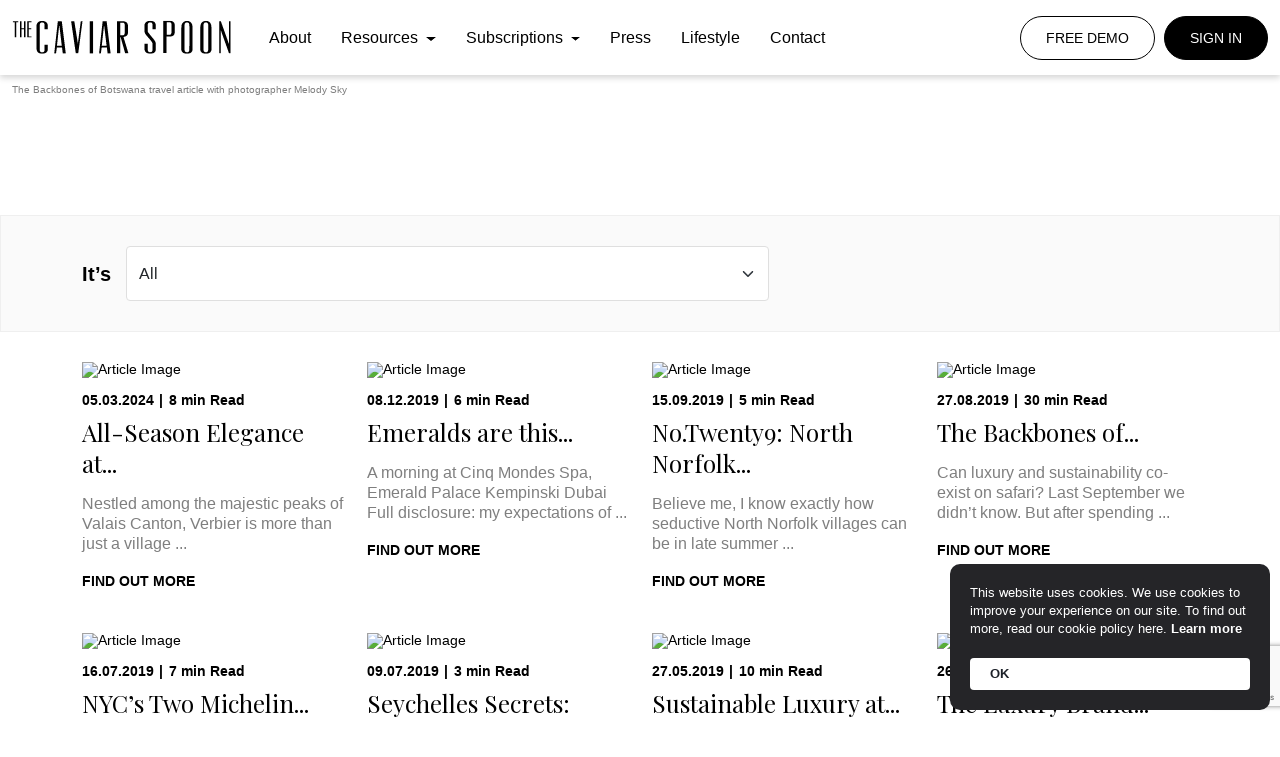

--- FILE ---
content_type: text/html; charset=UTF-8
request_url: https://www.thecaviarspoon.com/tag/solemates/
body_size: 49198
content:
<!doctype html>
<html lang="en">

<head>
    <!-- Required meta tags -->
    <meta charset="utf-8">
    <meta name="viewport" content="width=device-width, initial-scale=1">
    <!-- Bootstrap CSS -->
    <link rel="shortcut icon" type="images/jpg" href="https://www.thecaviarspoon.com/wp-content/themes/caviarspoon-new/images/favicon.png">
    <link href="https://fonts.googleapis.com/css2?family=Playfair+Display&display=swap" rel="stylesheet">
    <link rel="preconnect" href="https://fonts.googleapis.com">
    <link rel="preconnect" href="https://fonts.gstatic.com" crossorigin>
    <link href="https://fonts.googleapis.com/css2?family=Mulish:wght@200;300;400;500;600;700;800;900&family=Playfair+Display:wght@400;500;600;700;800;900&display=swap" rel="stylesheet">
    <script src="https://ajax.googleapis.com/ajax/libs/jquery/3.5.1/jquery.min.js"></script>
    <link href="https://www.thecaviarspoon.com/wp-content/themes/caviarspoon-new/css/bootstrap.min.css" rel="stylesheet">
    <link rel="stylesheet" type="text/css" href="https://www.thecaviarspoon.com/wp-content/themes/caviarspoon-new/css/slick/slick.css">
    <link rel="stylesheet" type="text/css" href="https://www.thecaviarspoon.com/wp-content/themes/caviarspoon-new/css/slick/slick-theme.css">
    <link rel="stylesheet" href="https://www.thecaviarspoon.com/wp-content/themes/caviarspoon-new/css/mobile-menu.css">
    <link rel="stylesheet" href="https://www.thecaviarspoon.com/wp-content/themes/caviarspoon-new/style.css">
    
    <title>solemates Archives - Caviarspoon</title>
    <meta name="facebook-domain-verification" content="3utuoxpjzunxg0dj4e0ju8k5uli2bf" />
    <meta property="og:image" content="https://www.thecaviarspoon.com/wp-content/uploads/2021/09/service-banner-scaled.jpg" />
    <!-- Global site tag (gtag.js) - Google Analytics -->
<script async src="https://www.googletagmanager.com/gtag/js?id=UA-79207573-1"></script>
<script>
  window.dataLayer = window.dataLayer || [];
  function gtag(){dataLayer.push(arguments);}
  gtag('js', new Date());

  gtag('config', 'UA-79207573-1');
</script>

    <!-- Facebook Pixel Code -->
        <script>
            !function(f,b,e,v,n,t,s)
            {if(f.fbq)return;n=f.fbq=function(){n.callMethod?
            n.callMethod.apply(n,arguments):n.queue.push(arguments)};
            if(!f._fbq)f._fbq=n;n.push=n;n.loaded=!0;n.version='2.0';
            n.queue=[];t=b.createElement(e);t.async=!0;
            t.src=v;s=b.getElementsByTagName(e)[0];
            s.parentNode.insertBefore(t,s)}(window,document,'script',
            'https://connect.facebook.net/en_US/fbevents.js');
             fbq('init', '2928551510728502'); 
            fbq('track', 'PageView');
        </script>
        <noscript>
             <img height="1" width="1" 
            src="https://www.facebook.com/tr?id=2928551510728502&ev=PageView
            &noscript=1"/>
        </noscript>
    <!-- End Facebook Pixel Code -->
	
	<meta name='robots' content='index, follow, max-image-preview:large, max-snippet:-1, max-video-preview:-1' />
	<style>img:is([sizes="auto" i], [sizes^="auto," i]) { contain-intrinsic-size: 3000px 1500px }</style>
	
	<!-- This site is optimized with the Yoast SEO Premium plugin v18.0 (Yoast SEO v26.3) - https://yoast.com/wordpress/plugins/seo/ -->
	<link rel="canonical" href="https://www.thecaviarspoon.com/tag/solemates/" />
	<meta property="og:locale" content="en_US" />
	<meta property="og:type" content="article" />
	<meta property="og:title" content="solemates Archives - Caviarspoon" />
	<meta property="og:url" content="https://www.thecaviarspoon.com/tag/solemates/" />
	<meta property="og:site_name" content="Caviarspoon" />
	<meta name="twitter:card" content="summary_large_image" />
	<script type="application/ld+json" class="yoast-schema-graph">{"@context":"https://schema.org","@graph":[{"@type":"CollectionPage","@id":"https://www.thecaviarspoon.com/tag/solemates/","url":"https://www.thecaviarspoon.com/tag/solemates/","name":"solemates Archives - Caviarspoon","isPartOf":{"@id":"https://www.thecaviarspoon.com/#website"},"primaryImageOfPage":{"@id":"https://www.thecaviarspoon.com/tag/solemates/#primaryimage"},"image":{"@id":"https://www.thecaviarspoon.com/tag/solemates/#primaryimage"},"thumbnailUrl":"https://www.thecaviarspoon.com/wp-content/uploads/2016/08/Solemates-Ladies-in-Grass-1-1024x675-2.jpg","inLanguage":"en-US"},{"@type":"ImageObject","inLanguage":"en-US","@id":"https://www.thecaviarspoon.com/tag/solemates/#primaryimage","url":"https://www.thecaviarspoon.com/wp-content/uploads/2016/08/Solemates-Ladies-in-Grass-1-1024x675-2.jpg","contentUrl":"https://www.thecaviarspoon.com/wp-content/uploads/2016/08/Solemates-Ladies-in-Grass-1-1024x675-2.jpg","width":1024,"height":675,"caption":"exc-5a459ba20852292beece319c"},{"@type":"WebSite","@id":"https://www.thecaviarspoon.com/#website","url":"https://www.thecaviarspoon.com/","name":"Caviarspoon","description":"Just another WordPress site","potentialAction":[{"@type":"SearchAction","target":{"@type":"EntryPoint","urlTemplate":"https://www.thecaviarspoon.com/?s={search_term_string}"},"query-input":{"@type":"PropertyValueSpecification","valueRequired":true,"valueName":"search_term_string"}}],"inLanguage":"en-US"}]}</script>
	<!-- / Yoast SEO Premium plugin. -->


<link rel='dns-prefetch' href='//thecaviarspoon.com' />
<link rel="alternate" type="application/rss+xml" title="Caviarspoon &raquo; solemates Tag Feed" href="https://www.thecaviarspoon.com/tag/solemates/feed/" />
<script type="text/javascript">
/* <![CDATA[ */
window._wpemojiSettings = {"baseUrl":"https:\/\/s.w.org\/images\/core\/emoji\/16.0.1\/72x72\/","ext":".png","svgUrl":"https:\/\/s.w.org\/images\/core\/emoji\/16.0.1\/svg\/","svgExt":".svg","source":{"concatemoji":"https:\/\/www.thecaviarspoon.com\/wp-includes\/js\/wp-emoji-release.min.js?ver=6.8.3"}};
/*! This file is auto-generated */
!function(s,n){var o,i,e;function c(e){try{var t={supportTests:e,timestamp:(new Date).valueOf()};sessionStorage.setItem(o,JSON.stringify(t))}catch(e){}}function p(e,t,n){e.clearRect(0,0,e.canvas.width,e.canvas.height),e.fillText(t,0,0);var t=new Uint32Array(e.getImageData(0,0,e.canvas.width,e.canvas.height).data),a=(e.clearRect(0,0,e.canvas.width,e.canvas.height),e.fillText(n,0,0),new Uint32Array(e.getImageData(0,0,e.canvas.width,e.canvas.height).data));return t.every(function(e,t){return e===a[t]})}function u(e,t){e.clearRect(0,0,e.canvas.width,e.canvas.height),e.fillText(t,0,0);for(var n=e.getImageData(16,16,1,1),a=0;a<n.data.length;a++)if(0!==n.data[a])return!1;return!0}function f(e,t,n,a){switch(t){case"flag":return n(e,"\ud83c\udff3\ufe0f\u200d\u26a7\ufe0f","\ud83c\udff3\ufe0f\u200b\u26a7\ufe0f")?!1:!n(e,"\ud83c\udde8\ud83c\uddf6","\ud83c\udde8\u200b\ud83c\uddf6")&&!n(e,"\ud83c\udff4\udb40\udc67\udb40\udc62\udb40\udc65\udb40\udc6e\udb40\udc67\udb40\udc7f","\ud83c\udff4\u200b\udb40\udc67\u200b\udb40\udc62\u200b\udb40\udc65\u200b\udb40\udc6e\u200b\udb40\udc67\u200b\udb40\udc7f");case"emoji":return!a(e,"\ud83e\udedf")}return!1}function g(e,t,n,a){var r="undefined"!=typeof WorkerGlobalScope&&self instanceof WorkerGlobalScope?new OffscreenCanvas(300,150):s.createElement("canvas"),o=r.getContext("2d",{willReadFrequently:!0}),i=(o.textBaseline="top",o.font="600 32px Arial",{});return e.forEach(function(e){i[e]=t(o,e,n,a)}),i}function t(e){var t=s.createElement("script");t.src=e,t.defer=!0,s.head.appendChild(t)}"undefined"!=typeof Promise&&(o="wpEmojiSettingsSupports",i=["flag","emoji"],n.supports={everything:!0,everythingExceptFlag:!0},e=new Promise(function(e){s.addEventListener("DOMContentLoaded",e,{once:!0})}),new Promise(function(t){var n=function(){try{var e=JSON.parse(sessionStorage.getItem(o));if("object"==typeof e&&"number"==typeof e.timestamp&&(new Date).valueOf()<e.timestamp+604800&&"object"==typeof e.supportTests)return e.supportTests}catch(e){}return null}();if(!n){if("undefined"!=typeof Worker&&"undefined"!=typeof OffscreenCanvas&&"undefined"!=typeof URL&&URL.createObjectURL&&"undefined"!=typeof Blob)try{var e="postMessage("+g.toString()+"("+[JSON.stringify(i),f.toString(),p.toString(),u.toString()].join(",")+"));",a=new Blob([e],{type:"text/javascript"}),r=new Worker(URL.createObjectURL(a),{name:"wpTestEmojiSupports"});return void(r.onmessage=function(e){c(n=e.data),r.terminate(),t(n)})}catch(e){}c(n=g(i,f,p,u))}t(n)}).then(function(e){for(var t in e)n.supports[t]=e[t],n.supports.everything=n.supports.everything&&n.supports[t],"flag"!==t&&(n.supports.everythingExceptFlag=n.supports.everythingExceptFlag&&n.supports[t]);n.supports.everythingExceptFlag=n.supports.everythingExceptFlag&&!n.supports.flag,n.DOMReady=!1,n.readyCallback=function(){n.DOMReady=!0}}).then(function(){return e}).then(function(){var e;n.supports.everything||(n.readyCallback(),(e=n.source||{}).concatemoji?t(e.concatemoji):e.wpemoji&&e.twemoji&&(t(e.twemoji),t(e.wpemoji)))}))}((window,document),window._wpemojiSettings);
/* ]]> */
</script>
<link rel='stylesheet' id='jquery.prettyphoto-css' href='https://www.thecaviarspoon.com/wp-content/plugins/wp-video-lightbox/css/prettyPhoto.css?ver=6.8.3' type='text/css' media='all' />
<link rel='stylesheet' id='video-lightbox-css' href='https://www.thecaviarspoon.com/wp-content/plugins/wp-video-lightbox/wp-video-lightbox.css?ver=6.8.3' type='text/css' media='all' />
<style id='wp-emoji-styles-inline-css' type='text/css'>

	img.wp-smiley, img.emoji {
		display: inline !important;
		border: none !important;
		box-shadow: none !important;
		height: 1em !important;
		width: 1em !important;
		margin: 0 0.07em !important;
		vertical-align: -0.1em !important;
		background: none !important;
		padding: 0 !important;
	}
</style>
<link rel='stylesheet' id='wp-block-library-css' href='https://www.thecaviarspoon.com/wp-includes/css/dist/block-library/style.min.css?ver=6.8.3' type='text/css' media='all' />
<style id='classic-theme-styles-inline-css' type='text/css'>
/*! This file is auto-generated */
.wp-block-button__link{color:#fff;background-color:#32373c;border-radius:9999px;box-shadow:none;text-decoration:none;padding:calc(.667em + 2px) calc(1.333em + 2px);font-size:1.125em}.wp-block-file__button{background:#32373c;color:#fff;text-decoration:none}
</style>
<style id='global-styles-inline-css' type='text/css'>
:root{--wp--preset--aspect-ratio--square: 1;--wp--preset--aspect-ratio--4-3: 4/3;--wp--preset--aspect-ratio--3-4: 3/4;--wp--preset--aspect-ratio--3-2: 3/2;--wp--preset--aspect-ratio--2-3: 2/3;--wp--preset--aspect-ratio--16-9: 16/9;--wp--preset--aspect-ratio--9-16: 9/16;--wp--preset--color--black: #000000;--wp--preset--color--cyan-bluish-gray: #abb8c3;--wp--preset--color--white: #ffffff;--wp--preset--color--pale-pink: #f78da7;--wp--preset--color--vivid-red: #cf2e2e;--wp--preset--color--luminous-vivid-orange: #ff6900;--wp--preset--color--luminous-vivid-amber: #fcb900;--wp--preset--color--light-green-cyan: #7bdcb5;--wp--preset--color--vivid-green-cyan: #00d084;--wp--preset--color--pale-cyan-blue: #8ed1fc;--wp--preset--color--vivid-cyan-blue: #0693e3;--wp--preset--color--vivid-purple: #9b51e0;--wp--preset--gradient--vivid-cyan-blue-to-vivid-purple: linear-gradient(135deg,rgba(6,147,227,1) 0%,rgb(155,81,224) 100%);--wp--preset--gradient--light-green-cyan-to-vivid-green-cyan: linear-gradient(135deg,rgb(122,220,180) 0%,rgb(0,208,130) 100%);--wp--preset--gradient--luminous-vivid-amber-to-luminous-vivid-orange: linear-gradient(135deg,rgba(252,185,0,1) 0%,rgba(255,105,0,1) 100%);--wp--preset--gradient--luminous-vivid-orange-to-vivid-red: linear-gradient(135deg,rgba(255,105,0,1) 0%,rgb(207,46,46) 100%);--wp--preset--gradient--very-light-gray-to-cyan-bluish-gray: linear-gradient(135deg,rgb(238,238,238) 0%,rgb(169,184,195) 100%);--wp--preset--gradient--cool-to-warm-spectrum: linear-gradient(135deg,rgb(74,234,220) 0%,rgb(151,120,209) 20%,rgb(207,42,186) 40%,rgb(238,44,130) 60%,rgb(251,105,98) 80%,rgb(254,248,76) 100%);--wp--preset--gradient--blush-light-purple: linear-gradient(135deg,rgb(255,206,236) 0%,rgb(152,150,240) 100%);--wp--preset--gradient--blush-bordeaux: linear-gradient(135deg,rgb(254,205,165) 0%,rgb(254,45,45) 50%,rgb(107,0,62) 100%);--wp--preset--gradient--luminous-dusk: linear-gradient(135deg,rgb(255,203,112) 0%,rgb(199,81,192) 50%,rgb(65,88,208) 100%);--wp--preset--gradient--pale-ocean: linear-gradient(135deg,rgb(255,245,203) 0%,rgb(182,227,212) 50%,rgb(51,167,181) 100%);--wp--preset--gradient--electric-grass: linear-gradient(135deg,rgb(202,248,128) 0%,rgb(113,206,126) 100%);--wp--preset--gradient--midnight: linear-gradient(135deg,rgb(2,3,129) 0%,rgb(40,116,252) 100%);--wp--preset--font-size--small: 13px;--wp--preset--font-size--medium: 20px;--wp--preset--font-size--large: 36px;--wp--preset--font-size--x-large: 42px;--wp--preset--spacing--20: 0.44rem;--wp--preset--spacing--30: 0.67rem;--wp--preset--spacing--40: 1rem;--wp--preset--spacing--50: 1.5rem;--wp--preset--spacing--60: 2.25rem;--wp--preset--spacing--70: 3.38rem;--wp--preset--spacing--80: 5.06rem;--wp--preset--shadow--natural: 6px 6px 9px rgba(0, 0, 0, 0.2);--wp--preset--shadow--deep: 12px 12px 50px rgba(0, 0, 0, 0.4);--wp--preset--shadow--sharp: 6px 6px 0px rgba(0, 0, 0, 0.2);--wp--preset--shadow--outlined: 6px 6px 0px -3px rgba(255, 255, 255, 1), 6px 6px rgba(0, 0, 0, 1);--wp--preset--shadow--crisp: 6px 6px 0px rgba(0, 0, 0, 1);}:where(.is-layout-flex){gap: 0.5em;}:where(.is-layout-grid){gap: 0.5em;}body .is-layout-flex{display: flex;}.is-layout-flex{flex-wrap: wrap;align-items: center;}.is-layout-flex > :is(*, div){margin: 0;}body .is-layout-grid{display: grid;}.is-layout-grid > :is(*, div){margin: 0;}:where(.wp-block-columns.is-layout-flex){gap: 2em;}:where(.wp-block-columns.is-layout-grid){gap: 2em;}:where(.wp-block-post-template.is-layout-flex){gap: 1.25em;}:where(.wp-block-post-template.is-layout-grid){gap: 1.25em;}.has-black-color{color: var(--wp--preset--color--black) !important;}.has-cyan-bluish-gray-color{color: var(--wp--preset--color--cyan-bluish-gray) !important;}.has-white-color{color: var(--wp--preset--color--white) !important;}.has-pale-pink-color{color: var(--wp--preset--color--pale-pink) !important;}.has-vivid-red-color{color: var(--wp--preset--color--vivid-red) !important;}.has-luminous-vivid-orange-color{color: var(--wp--preset--color--luminous-vivid-orange) !important;}.has-luminous-vivid-amber-color{color: var(--wp--preset--color--luminous-vivid-amber) !important;}.has-light-green-cyan-color{color: var(--wp--preset--color--light-green-cyan) !important;}.has-vivid-green-cyan-color{color: var(--wp--preset--color--vivid-green-cyan) !important;}.has-pale-cyan-blue-color{color: var(--wp--preset--color--pale-cyan-blue) !important;}.has-vivid-cyan-blue-color{color: var(--wp--preset--color--vivid-cyan-blue) !important;}.has-vivid-purple-color{color: var(--wp--preset--color--vivid-purple) !important;}.has-black-background-color{background-color: var(--wp--preset--color--black) !important;}.has-cyan-bluish-gray-background-color{background-color: var(--wp--preset--color--cyan-bluish-gray) !important;}.has-white-background-color{background-color: var(--wp--preset--color--white) !important;}.has-pale-pink-background-color{background-color: var(--wp--preset--color--pale-pink) !important;}.has-vivid-red-background-color{background-color: var(--wp--preset--color--vivid-red) !important;}.has-luminous-vivid-orange-background-color{background-color: var(--wp--preset--color--luminous-vivid-orange) !important;}.has-luminous-vivid-amber-background-color{background-color: var(--wp--preset--color--luminous-vivid-amber) !important;}.has-light-green-cyan-background-color{background-color: var(--wp--preset--color--light-green-cyan) !important;}.has-vivid-green-cyan-background-color{background-color: var(--wp--preset--color--vivid-green-cyan) !important;}.has-pale-cyan-blue-background-color{background-color: var(--wp--preset--color--pale-cyan-blue) !important;}.has-vivid-cyan-blue-background-color{background-color: var(--wp--preset--color--vivid-cyan-blue) !important;}.has-vivid-purple-background-color{background-color: var(--wp--preset--color--vivid-purple) !important;}.has-black-border-color{border-color: var(--wp--preset--color--black) !important;}.has-cyan-bluish-gray-border-color{border-color: var(--wp--preset--color--cyan-bluish-gray) !important;}.has-white-border-color{border-color: var(--wp--preset--color--white) !important;}.has-pale-pink-border-color{border-color: var(--wp--preset--color--pale-pink) !important;}.has-vivid-red-border-color{border-color: var(--wp--preset--color--vivid-red) !important;}.has-luminous-vivid-orange-border-color{border-color: var(--wp--preset--color--luminous-vivid-orange) !important;}.has-luminous-vivid-amber-border-color{border-color: var(--wp--preset--color--luminous-vivid-amber) !important;}.has-light-green-cyan-border-color{border-color: var(--wp--preset--color--light-green-cyan) !important;}.has-vivid-green-cyan-border-color{border-color: var(--wp--preset--color--vivid-green-cyan) !important;}.has-pale-cyan-blue-border-color{border-color: var(--wp--preset--color--pale-cyan-blue) !important;}.has-vivid-cyan-blue-border-color{border-color: var(--wp--preset--color--vivid-cyan-blue) !important;}.has-vivid-purple-border-color{border-color: var(--wp--preset--color--vivid-purple) !important;}.has-vivid-cyan-blue-to-vivid-purple-gradient-background{background: var(--wp--preset--gradient--vivid-cyan-blue-to-vivid-purple) !important;}.has-light-green-cyan-to-vivid-green-cyan-gradient-background{background: var(--wp--preset--gradient--light-green-cyan-to-vivid-green-cyan) !important;}.has-luminous-vivid-amber-to-luminous-vivid-orange-gradient-background{background: var(--wp--preset--gradient--luminous-vivid-amber-to-luminous-vivid-orange) !important;}.has-luminous-vivid-orange-to-vivid-red-gradient-background{background: var(--wp--preset--gradient--luminous-vivid-orange-to-vivid-red) !important;}.has-very-light-gray-to-cyan-bluish-gray-gradient-background{background: var(--wp--preset--gradient--very-light-gray-to-cyan-bluish-gray) !important;}.has-cool-to-warm-spectrum-gradient-background{background: var(--wp--preset--gradient--cool-to-warm-spectrum) !important;}.has-blush-light-purple-gradient-background{background: var(--wp--preset--gradient--blush-light-purple) !important;}.has-blush-bordeaux-gradient-background{background: var(--wp--preset--gradient--blush-bordeaux) !important;}.has-luminous-dusk-gradient-background{background: var(--wp--preset--gradient--luminous-dusk) !important;}.has-pale-ocean-gradient-background{background: var(--wp--preset--gradient--pale-ocean) !important;}.has-electric-grass-gradient-background{background: var(--wp--preset--gradient--electric-grass) !important;}.has-midnight-gradient-background{background: var(--wp--preset--gradient--midnight) !important;}.has-small-font-size{font-size: var(--wp--preset--font-size--small) !important;}.has-medium-font-size{font-size: var(--wp--preset--font-size--medium) !important;}.has-large-font-size{font-size: var(--wp--preset--font-size--large) !important;}.has-x-large-font-size{font-size: var(--wp--preset--font-size--x-large) !important;}
:where(.wp-block-post-template.is-layout-flex){gap: 1.25em;}:where(.wp-block-post-template.is-layout-grid){gap: 1.25em;}
:where(.wp-block-columns.is-layout-flex){gap: 2em;}:where(.wp-block-columns.is-layout-grid){gap: 2em;}
:root :where(.wp-block-pullquote){font-size: 1.5em;line-height: 1.6;}
</style>
<link rel='stylesheet' id='contact-form-7-css' href='https://www.thecaviarspoon.com/wp-content/plugins/contact-form-7/includes/css/styles.css?ver=6.1.3' type='text/css' media='all' />
<link rel='stylesheet' id='__EPYT__style-css' href='https://www.thecaviarspoon.com/wp-content/plugins/youtube-embed-plus/styles/ytprefs.min.css?ver=14.2.3' type='text/css' media='all' />
<style id='__EPYT__style-inline-css' type='text/css'>

                .epyt-gallery-thumb {
                        width: 33.333%;
                }
                
</style>
<script type="text/javascript" src="https://www.thecaviarspoon.com/wp-includes/js/jquery/jquery.min.js?ver=3.7.1" id="jquery-core-js"></script>
<script type="text/javascript" src="https://www.thecaviarspoon.com/wp-includes/js/jquery/jquery-migrate.min.js?ver=3.4.1" id="jquery-migrate-js"></script>
<script type="text/javascript" src="https://www.thecaviarspoon.com/wp-content/plugins/wp-video-lightbox/js/jquery.prettyPhoto.js?ver=3.1.6" id="jquery.prettyphoto-js"></script>
<script type="text/javascript" id="video-lightbox-js-extra">
/* <![CDATA[ */
var vlpp_vars = {"prettyPhoto_rel":"wp-video-lightbox","animation_speed":"fast","slideshow":"5000","autoplay_slideshow":"false","opacity":"0.80","show_title":"true","allow_resize":"true","allow_expand":"true","default_width":"640","default_height":"480","counter_separator_label":"\/","theme":"pp_default","horizontal_padding":"20","hideflash":"false","wmode":"opaque","autoplay":"false","modal":"false","deeplinking":"false","overlay_gallery":"true","overlay_gallery_max":"30","keyboard_shortcuts":"true","ie6_fallback":"true"};
/* ]]> */
</script>
<script type="text/javascript" src="https://www.thecaviarspoon.com/wp-content/plugins/wp-video-lightbox/js/video-lightbox.js?ver=3.1.6" id="video-lightbox-js"></script>
<script type="text/javascript" id="cf7rl-redirect_method-js-extra">
/* <![CDATA[ */
var cf7rl_ajax_object = {"cf7rl_ajax_url":"https:\/\/www.thecaviarspoon.com\/wp-admin\/admin-ajax.php","cf7rl_forms":"[\"|960|url|http:\\\/\\\/thecaviarspoon.com\\\/academy-enrolment-request\\\/|0|\",\"|913|url|http:\\\/\\\/thecaviarspoon.com\\\/thank-you-for-subscribing|0|\",\"|829|url|http:\\\/\\\/thecaviarspoon.com\\\/thank-you\\\/|0|\"]"};
/* ]]> */
</script>
<script type="text/javascript" src="https://www.thecaviarspoon.com/wp-content/plugins/cf7-redirect-thank-you-page/assets/js/redirect_method.js" id="cf7rl-redirect_method-js"></script>
<script type="text/javascript" id="__ytprefs__-js-extra">
/* <![CDATA[ */
var _EPYT_ = {"ajaxurl":"https:\/\/www.thecaviarspoon.com\/wp-admin\/admin-ajax.php","security":"4b128eaace","gallery_scrolloffset":"20","eppathtoscripts":"https:\/\/thecaviarspoon.com\/wp-content\/plugins\/youtube-embed-plus\/scripts\/","eppath":"https:\/\/thecaviarspoon.com\/wp-content\/plugins\/youtube-embed-plus\/","epresponsiveselector":"[\"iframe.__youtube_prefs__\"]","epdovol":"1","version":"14.2.3","evselector":"iframe.__youtube_prefs__[src], iframe[src*=\"youtube.com\/embed\/\"], iframe[src*=\"youtube-nocookie.com\/embed\/\"]","ajax_compat":"","maxres_facade":"eager","ytapi_load":"light","pause_others":"","stopMobileBuffer":"1","facade_mode":"","not_live_on_channel":""};
/* ]]> */
</script>
<script type="text/javascript" src="https://www.thecaviarspoon.com/wp-content/plugins/youtube-embed-plus/scripts/ytprefs.min.js?ver=14.2.3" id="__ytprefs__-js"></script>
<link rel="https://api.w.org/" href="https://www.thecaviarspoon.com/wp-json/" /><link rel="alternate" title="JSON" type="application/json" href="https://www.thecaviarspoon.com/wp-json/wp/v2/tags/141" /><link rel="EditURI" type="application/rsd+xml" title="RSD" href="https://www.thecaviarspoon.com/xmlrpc.php?rsd" />
<meta name="generator" content="WordPress 6.8.3" />
<script>
            WP_VIDEO_LIGHTBOX_VERSION="1.9.12";
            WP_VID_LIGHTBOX_URL="https://thecaviarspoon.com/wp-content/plugins/wp-video-lightbox";
                        function wpvl_paramReplace(name, string, value) {
                // Find the param with regex
                // Grab the first character in the returned string (should be ? or &)
                // Replace our href string with our new value, passing on the name and delimeter

                var re = new RegExp("[\?&]" + name + "=([^&#]*)");
                var matches = re.exec(string);
                var newString;

                if (matches === null) {
                    // if there are no params, append the parameter
                    newString = string + '?' + name + '=' + value;
                } else {
                    var delimeter = matches[0].charAt(0);
                    newString = string.replace(re, delimeter + name + "=" + value);
                }
                return newString;
            }
            </script>		<script>
			document.documentElement.className = document.documentElement.className.replace( 'no-js', 'js' );
		</script>
				<style>
			.no-js img.lazyload { display: none; }
			figure.wp-block-image img.lazyloading { min-width: 150px; }
							.lazyload, .lazyloading { opacity: 0; }
				.lazyloaded {
					opacity: 1;
					transition: opacity 400ms;
					transition-delay: 0ms;
				}
					</style>
		<meta name="generator" content="Powered by Slider Revolution 6.7.37 - responsive, Mobile-Friendly Slider Plugin for WordPress with comfortable drag and drop interface." />
<script>function setREVStartSize(e){
			//window.requestAnimationFrame(function() {
				window.RSIW = window.RSIW===undefined ? window.innerWidth : window.RSIW;
				window.RSIH = window.RSIH===undefined ? window.innerHeight : window.RSIH;
				try {
					var pw = document.getElementById(e.c).parentNode.offsetWidth,
						newh;
					pw = pw===0 || isNaN(pw) || (e.l=="fullwidth" || e.layout=="fullwidth") ? window.RSIW : pw;
					e.tabw = e.tabw===undefined ? 0 : parseInt(e.tabw);
					e.thumbw = e.thumbw===undefined ? 0 : parseInt(e.thumbw);
					e.tabh = e.tabh===undefined ? 0 : parseInt(e.tabh);
					e.thumbh = e.thumbh===undefined ? 0 : parseInt(e.thumbh);
					e.tabhide = e.tabhide===undefined ? 0 : parseInt(e.tabhide);
					e.thumbhide = e.thumbhide===undefined ? 0 : parseInt(e.thumbhide);
					e.mh = e.mh===undefined || e.mh=="" || e.mh==="auto" ? 0 : parseInt(e.mh,0);
					if(e.layout==="fullscreen" || e.l==="fullscreen")
						newh = Math.max(e.mh,window.RSIH);
					else{
						e.gw = Array.isArray(e.gw) ? e.gw : [e.gw];
						for (var i in e.rl) if (e.gw[i]===undefined || e.gw[i]===0) e.gw[i] = e.gw[i-1];
						e.gh = e.el===undefined || e.el==="" || (Array.isArray(e.el) && e.el.length==0)? e.gh : e.el;
						e.gh = Array.isArray(e.gh) ? e.gh : [e.gh];
						for (var i in e.rl) if (e.gh[i]===undefined || e.gh[i]===0) e.gh[i] = e.gh[i-1];
											
						var nl = new Array(e.rl.length),
							ix = 0,
							sl;
						e.tabw = e.tabhide>=pw ? 0 : e.tabw;
						e.thumbw = e.thumbhide>=pw ? 0 : e.thumbw;
						e.tabh = e.tabhide>=pw ? 0 : e.tabh;
						e.thumbh = e.thumbhide>=pw ? 0 : e.thumbh;
						for (var i in e.rl) nl[i] = e.rl[i]<window.RSIW ? 0 : e.rl[i];
						sl = nl[0];
						for (var i in nl) if (sl>nl[i] && nl[i]>0) { sl = nl[i]; ix=i;}
						var m = pw>(e.gw[ix]+e.tabw+e.thumbw) ? 1 : (pw-(e.tabw+e.thumbw)) / (e.gw[ix]);
						newh =  (e.gh[ix] * m) + (e.tabh + e.thumbh);
					}
					var el = document.getElementById(e.c);
					if (el!==null && el) el.style.height = newh+"px";
					el = document.getElementById(e.c+"_wrapper");
					if (el!==null && el) {
						el.style.height = newh+"px";
						el.style.display = "block";
					}
				} catch(e){
					console.log("Failure at Presize of Slider:" + e)
				}
			//});
		  };</script>
</head>

<body data-rsssl=1>
    <header class="fixed-top">
        <div class="container-fluid d-flex align-items-center justify-content-between">
            <div class="header-left">
                <a class="logo" href="/"><img   alt="Logo" data-src="https://www.thecaviarspoon.com/wp-content/themes/caviarspoon-new/images/logo.svg" class="img-fluid lazyload" src="[data-uri]"><noscript><img src="https://www.thecaviarspoon.com/wp-content/themes/caviarspoon-new/images/logo.svg" class="img-fluid" alt="Logo"></noscript></a>
                <div class="header-menu d-none d-lg-block">
                  <!-- <ul>
                      <li class="active"><a href="#">About</a></li>
                      <li><a href="#">Subscription</a></li>
                      <li><a href="#">Learn & Network </a></li>
                      <li><a href="#">Brand Collaboration Academy</a></li>
                      <li><a href="#">Resource</a></li>
                      <li><a href="#">Services</a></li>
                      <li><a href="#">Free Demo</a></li>
                      <li><a href="#">Contact</a></li>
                  </ul> -->
                  <ul id="menu-header-menu" class="nav-list"><li itemscope="itemscope" itemtype="https://www.schema.org/SiteNavigationElement" id="menu-item-722" class="menu-item menu-item-type-post_type menu-item-object-page menu-item-722"><a title="About" href="https://www.thecaviarspoon.com/about/">About</a></li>
<li itemscope="itemscope" itemtype="https://www.schema.org/SiteNavigationElement" id="menu-item-941" class="menu-item menu-item-type-post_type menu-item-object-page menu-item-has-children menu-item-941 dropdown"><a title="Resources" href="#" data-toggle="dropdown" class="dropdown-toggle" aria-haspopup="true">Resources <span class="caret"></span></a>
<ul role="menu" class=" dropdown-menu" >
	<li itemscope="itemscope" itemtype="https://www.schema.org/SiteNavigationElement" id="menu-item-724" class="menu-item menu-item-type-post_type menu-item-object-page menu-item-724"><a title="Resources" href="https://www.thecaviarspoon.com/resource/">Resources</a></li>
	<li itemscope="itemscope" itemtype="https://www.schema.org/SiteNavigationElement" id="menu-item-718" class="menu-item menu-item-type-post_type menu-item-object-page menu-item-718"><a title="Learn &#038; Network" href="https://www.thecaviarspoon.com/learn-and-network/">Learn &#038; Network</a></li>
</ul>
</li>
<li itemscope="itemscope" itemtype="https://www.schema.org/SiteNavigationElement" id="menu-item-942" class="menu-item menu-item-type-custom menu-item-object-custom menu-item-has-children menu-item-942 dropdown"><a title="Subscriptions" href="#" data-toggle="dropdown" class="dropdown-toggle" aria-haspopup="true">Subscriptions <span class="caret"></span></a>
<ul role="menu" class=" dropdown-menu" >
	<li itemscope="itemscope" itemtype="https://www.schema.org/SiteNavigationElement" id="menu-item-721" class="menu-item menu-item-type-post_type menu-item-object-page menu-item-721"><a title="Subscription Plans" href="https://www.thecaviarspoon.com/subscriptions/">Subscription Plans</a></li>
	<li itemscope="itemscope" itemtype="https://www.schema.org/SiteNavigationElement" id="menu-item-719" class="menu-item menu-item-type-post_type menu-item-object-page menu-item-719"><a title="Services" href="https://www.thecaviarspoon.com/services/">Services</a></li>
	<li itemscope="itemscope" itemtype="https://www.schema.org/SiteNavigationElement" id="menu-item-720" class="menu-item menu-item-type-post_type menu-item-object-page menu-item-720"><a title="Brand Collaboration Academy" href="https://www.thecaviarspoon.com/brand-collaboration-academy/">Brand Collaboration Academy</a></li>
</ul>
</li>
<li itemscope="itemscope" itemtype="https://www.schema.org/SiteNavigationElement" id="menu-item-1388" class="menu-item menu-item-type-post_type menu-item-object-page menu-item-1388"><a title="Press" href="https://www.thecaviarspoon.com/press-releases/">Press</a></li>
<li itemscope="itemscope" itemtype="https://www.schema.org/SiteNavigationElement" id="menu-item-725" class="menu-item menu-item-type-post_type menu-item-object-page current_page_parent menu-item-725"><a title="Lifestyle" href="https://www.thecaviarspoon.com/lifestyle/">Lifestyle</a></li>
<li itemscope="itemscope" itemtype="https://www.schema.org/SiteNavigationElement" id="menu-item-752" class="menu-item menu-item-type-post_type menu-item-object-page menu-item-752"><a title="Contact" href="https://www.thecaviarspoon.com/contact/">Contact</a></li>
</ul>
                </div>
            </div>
            <div class="header-right">
                <a target="_blank" href="https://calendly.com/thecaviarspoon/group-demo-call" class="btn header-demo-btn" >Free Demo</a>
                <a href="mailto:mary@thecaviarspoon.com" class="btn" target="_blank">Sign In</a>
            </div>
            <div class="d-block d-lg-none" style="position: absolute;">
                <button class="js-menu menu" type="button"><span class="bar"></span></button>
                <nav class="navslide">
                  <ul>
                    <ul id="menu-header-menu-1" class="nav-list"><li itemscope="itemscope" itemtype="https://www.schema.org/SiteNavigationElement" class="menu-item menu-item-type-post_type menu-item-object-page menu-item-722"><a title="About" href="https://www.thecaviarspoon.com/about/">About</a></li>
<li itemscope="itemscope" itemtype="https://www.schema.org/SiteNavigationElement" class="menu-item menu-item-type-post_type menu-item-object-page menu-item-has-children menu-item-941 dropdown"><a title="Resources" href="#" data-toggle="dropdown" class="dropdown-toggle" aria-haspopup="true">Resources <span class="caret"></span></a>
<ul role="menu" class=" dropdown-menu" >
	<li itemscope="itemscope" itemtype="https://www.schema.org/SiteNavigationElement" class="menu-item menu-item-type-post_type menu-item-object-page menu-item-724"><a title="Resources" href="https://www.thecaviarspoon.com/resource/">Resources</a></li>
	<li itemscope="itemscope" itemtype="https://www.schema.org/SiteNavigationElement" class="menu-item menu-item-type-post_type menu-item-object-page menu-item-718"><a title="Learn &#038; Network" href="https://www.thecaviarspoon.com/learn-and-network/">Learn &#038; Network</a></li>
</ul>
</li>
<li itemscope="itemscope" itemtype="https://www.schema.org/SiteNavigationElement" class="menu-item menu-item-type-custom menu-item-object-custom menu-item-has-children menu-item-942 dropdown"><a title="Subscriptions" href="#" data-toggle="dropdown" class="dropdown-toggle" aria-haspopup="true">Subscriptions <span class="caret"></span></a>
<ul role="menu" class=" dropdown-menu" >
	<li itemscope="itemscope" itemtype="https://www.schema.org/SiteNavigationElement" class="menu-item menu-item-type-post_type menu-item-object-page menu-item-721"><a title="Subscription Plans" href="https://www.thecaviarspoon.com/subscriptions/">Subscription Plans</a></li>
	<li itemscope="itemscope" itemtype="https://www.schema.org/SiteNavigationElement" class="menu-item menu-item-type-post_type menu-item-object-page menu-item-719"><a title="Services" href="https://www.thecaviarspoon.com/services/">Services</a></li>
	<li itemscope="itemscope" itemtype="https://www.schema.org/SiteNavigationElement" class="menu-item menu-item-type-post_type menu-item-object-page menu-item-720"><a title="Brand Collaboration Academy" href="https://www.thecaviarspoon.com/brand-collaboration-academy/">Brand Collaboration Academy</a></li>
</ul>
</li>
<li itemscope="itemscope" itemtype="https://www.schema.org/SiteNavigationElement" class="menu-item menu-item-type-post_type menu-item-object-page menu-item-1388"><a title="Press" href="https://www.thecaviarspoon.com/press-releases/">Press</a></li>
<li itemscope="itemscope" itemtype="https://www.schema.org/SiteNavigationElement" class="menu-item menu-item-type-post_type menu-item-object-page current_page_parent menu-item-725"><a title="Lifestyle" href="https://www.thecaviarspoon.com/lifestyle/">Lifestyle</a></li>
<li itemscope="itemscope" itemtype="https://www.schema.org/SiteNavigationElement" class="menu-item menu-item-type-post_type menu-item-object-page menu-item-752"><a title="Contact" href="https://www.thecaviarspoon.com/contact/">Contact</a></li>
</ul>                  </ul>
                </nav>
            </div>
            
        </div>
    </header>
    
            
           

    <div class="container-fluid">
        <div class="photo-credits">
          The Backbones of Botswana travel article with photographer <a href="https://www.instagram.com/melodyskyphotography/" target="_blank">Melody Sky</a> 
        </div>
    </div>
	<div class="blog-text text">
        <div class="container">
            <p></p>

        </div>
    </div>
    
    	    <section class="blog-listing">
        <div class="resource-filter blog-filter">
            <div class="container">
                <div class="d-flex align-items-center">
                    <h4>It’s </h4>
                    <div class="resource-select">
                        <select class="form-select" aria-label="Default select example" onChange="window.location.href=this.value">
                                                        <option>All</option>
                                                            <option value="https://www.thecaviarspoon.com/category/food/">Food</option>
                                                            <option value="https://www.thecaviarspoon.com/category/travel/">Travel</option>
                                                            <option value="https://www.thecaviarspoon.com/category/beauty/">Beauty</option>
                              
                        </select>
                    </div>
                </div>
            </div>
        </div>
               <div class="container">
            <div class="row">
                            	                <div class="col-lg-3 col-md-4">
                    <div class="pitch-item">
                        							<img width="300" height="200"   alt="Article Image" decoding="async" fetchpriority="high" data-srcset="https://thecaviarspoon.com/wp-content/uploads/2024/02/2-W-Verbier-Ski-in-Ski-out-300x200.jpg 300w, https://thecaviarspoon.com/wp-content/uploads/2024/02/2-W-Verbier-Ski-in-Ski-out-1024x684.jpg 1024w, https://thecaviarspoon.com/wp-content/uploads/2024/02/2-W-Verbier-Ski-in-Ski-out-768x513.jpg 768w, https://thecaviarspoon.com/wp-content/uploads/2024/02/2-W-Verbier-Ski-in-Ski-out-1536x1025.jpg 1536w, https://thecaviarspoon.com/wp-content/uploads/2024/02/2-W-Verbier-Ski-in-Ski-out-2048x1367.jpg 2048w"  data-src="https://www.thecaviarspoon.com/wp-content/uploads/2024/02/2-W-Verbier-Ski-in-Ski-out-300x200.jpg" data-sizes="(max-width: 300px) 100vw, 300px" class="img-fluid wp-post-image lazyload" src="[data-uri]" /><noscript><img width="300" height="200" src="https://www.thecaviarspoon.com/wp-content/uploads/2024/02/2-W-Verbier-Ski-in-Ski-out-300x200.jpg" class="img-fluid wp-post-image" alt="Article Image" decoding="async" fetchpriority="high" srcset="https://thecaviarspoon.com/wp-content/uploads/2024/02/2-W-Verbier-Ski-in-Ski-out-300x200.jpg 300w, https://thecaviarspoon.com/wp-content/uploads/2024/02/2-W-Verbier-Ski-in-Ski-out-1024x684.jpg 1024w, https://thecaviarspoon.com/wp-content/uploads/2024/02/2-W-Verbier-Ski-in-Ski-out-768x513.jpg 768w, https://thecaviarspoon.com/wp-content/uploads/2024/02/2-W-Verbier-Ski-in-Ski-out-1536x1025.jpg 1536w, https://thecaviarspoon.com/wp-content/uploads/2024/02/2-W-Verbier-Ski-in-Ski-out-2048x1367.jpg 2048w" sizes="(max-width: 300px) 100vw, 300px" /></noscript>							                        <label style="font-weight: 600;">
                        	<span class="date">05.03.2024</span>|
                        	<time > <span class="span-reading-time rt-reading-time"><span class="rt-label rt-prefix"></span> <span class="rt-time"> 8</span> <span class="rt-label rt-postfix">min </span></span></time>Read
                        </label>
                        <h4>All-Season Elegance at...</h4>
                        <p class="text">Nestled among the majestic peaks of Valais Canton, Verbier is more than just a village ...</p>
                        <a href="https://www.thecaviarspoon.com/travel/all-season-elegance-at-w-hotel-verbier/">Find out more</a>
                        <a href="https://www.thecaviarspoon.com/travel/all-season-elegance-at-w-hotel-verbier/" class="link"></a>
                    </div>
                </div>
                            <div class="col-lg-3 col-md-4">
                    <div class="pitch-item">
                        							<img width="300" height="200"   alt="Article Image" decoding="async" data-srcset="https://thecaviarspoon.com/wp-content/uploads/2019/12/KIDXB3_CinqMondesSpa_SpaSuite_02copy-4-300x200.jpg 300w, https://thecaviarspoon.com/wp-content/uploads/2019/12/KIDXB3_CinqMondesSpa_SpaSuite_02copy-4-1024x682.jpg 1024w, https://thecaviarspoon.com/wp-content/uploads/2019/12/KIDXB3_CinqMondesSpa_SpaSuite_02copy-4-768x512.jpg 768w, https://thecaviarspoon.com/wp-content/uploads/2019/12/KIDXB3_CinqMondesSpa_SpaSuite_02copy-4.jpg 1280w"  data-src="https://www.thecaviarspoon.com/wp-content/uploads/2019/12/KIDXB3_CinqMondesSpa_SpaSuite_02copy-4-300x200.jpg" data-sizes="(max-width: 300px) 100vw, 300px" class="img-fluid wp-post-image lazyload" src="[data-uri]" /><noscript><img width="300" height="200" src="https://www.thecaviarspoon.com/wp-content/uploads/2019/12/KIDXB3_CinqMondesSpa_SpaSuite_02copy-4-300x200.jpg" class="img-fluid wp-post-image" alt="Article Image" decoding="async" srcset="https://thecaviarspoon.com/wp-content/uploads/2019/12/KIDXB3_CinqMondesSpa_SpaSuite_02copy-4-300x200.jpg 300w, https://thecaviarspoon.com/wp-content/uploads/2019/12/KIDXB3_CinqMondesSpa_SpaSuite_02copy-4-1024x682.jpg 1024w, https://thecaviarspoon.com/wp-content/uploads/2019/12/KIDXB3_CinqMondesSpa_SpaSuite_02copy-4-768x512.jpg 768w, https://thecaviarspoon.com/wp-content/uploads/2019/12/KIDXB3_CinqMondesSpa_SpaSuite_02copy-4.jpg 1280w" sizes="(max-width: 300px) 100vw, 300px" /></noscript>							                        <label style="font-weight: 600;">
                        	<span class="date">08.12.2019</span>|
                        	<time > <span class="span-reading-time rt-reading-time"><span class="rt-label rt-prefix"></span> <span class="rt-time"> 6</span> <span class="rt-label rt-postfix">min </span></span></time>Read
                        </label>
                        <h4>Emeralds are this...</h4>
                        <p class="text">A morning at Cinq Mondes Spa, Emerald Palace Kempinski Dubai Full disclosure: my expectations of ...</p>
                        <a href="https://www.thecaviarspoon.com/beauty/emeralds-are-this-girls-new-best-friend/">Find out more</a>
                        <a href="https://www.thecaviarspoon.com/beauty/emeralds-are-this-girls-new-best-friend/" class="link"></a>
                    </div>
                </div>
                            <div class="col-lg-3 col-md-4">
                    <div class="pitch-item">
                        							<img width="300" height="225"   alt="Article Image" decoding="async" data-srcset="https://thecaviarspoon.com/wp-content/uploads/2019/09/Photo8-1-192C120749PM-2-300x225.jpg 300w, https://thecaviarspoon.com/wp-content/uploads/2019/09/Photo8-1-192C120749PM-2-1024x768.jpg 1024w, https://thecaviarspoon.com/wp-content/uploads/2019/09/Photo8-1-192C120749PM-2-768x576.jpg 768w, https://thecaviarspoon.com/wp-content/uploads/2019/09/Photo8-1-192C120749PM-2-1536x1152.jpg 1536w, https://thecaviarspoon.com/wp-content/uploads/2019/09/Photo8-1-192C120749PM-2-2048x1536.jpg 2048w, https://thecaviarspoon.com/wp-content/uploads/2019/09/Photo8-1-192C120749PM-2-1568x1176.jpg 1568w"  data-src="https://www.thecaviarspoon.com/wp-content/uploads/2019/09/Photo8-1-192C120749PM-2-300x225.jpg" data-sizes="(max-width: 300px) 100vw, 300px" class="img-fluid wp-post-image lazyload" src="[data-uri]" /><noscript><img width="300" height="225" src="https://www.thecaviarspoon.com/wp-content/uploads/2019/09/Photo8-1-192C120749PM-2-300x225.jpg" class="img-fluid wp-post-image" alt="Article Image" decoding="async" srcset="https://thecaviarspoon.com/wp-content/uploads/2019/09/Photo8-1-192C120749PM-2-300x225.jpg 300w, https://thecaviarspoon.com/wp-content/uploads/2019/09/Photo8-1-192C120749PM-2-1024x768.jpg 1024w, https://thecaviarspoon.com/wp-content/uploads/2019/09/Photo8-1-192C120749PM-2-768x576.jpg 768w, https://thecaviarspoon.com/wp-content/uploads/2019/09/Photo8-1-192C120749PM-2-1536x1152.jpg 1536w, https://thecaviarspoon.com/wp-content/uploads/2019/09/Photo8-1-192C120749PM-2-2048x1536.jpg 2048w, https://thecaviarspoon.com/wp-content/uploads/2019/09/Photo8-1-192C120749PM-2-1568x1176.jpg 1568w" sizes="(max-width: 300px) 100vw, 300px" /></noscript>							                        <label style="font-weight: 600;">
                        	<span class="date">15.09.2019</span>|
                        	<time > <span class="span-reading-time rt-reading-time"><span class="rt-label rt-prefix"></span> <span class="rt-time"> 5</span> <span class="rt-label rt-postfix">min </span></span></time>Read
                        </label>
                        <h4>No.Twenty9: North Norfolk...</h4>
                        <p class="text">Believe me, I know exactly how seductive North Norfolk villages can be in late summer ...</p>
                        <a href="https://www.thecaviarspoon.com/travel/2019-9-15-no-twenty9-north-norfolk-meets-the-caribbean-and-it-works/">Find out more</a>
                        <a href="https://www.thecaviarspoon.com/travel/2019-9-15-no-twenty9-north-norfolk-meets-the-caribbean-and-it-works/" class="link"></a>
                    </div>
                </div>
                            <div class="col-lg-3 col-md-4">
                    <div class="pitch-item">
                        							<img width="300" height="200"   alt="Article Image" decoding="async" data-srcset="https://thecaviarspoon.com/wp-content/uploads/2019/08/20190514-0935-1834-MSKY-1-1-300x200.jpg 300w, https://thecaviarspoon.com/wp-content/uploads/2019/08/20190514-0935-1834-MSKY-1-1-1024x683.jpg 1024w, https://thecaviarspoon.com/wp-content/uploads/2019/08/20190514-0935-1834-MSKY-1-1-768x512.jpg 768w, https://thecaviarspoon.com/wp-content/uploads/2019/08/20190514-0935-1834-MSKY-1-1-1536x1024.jpg 1536w, https://thecaviarspoon.com/wp-content/uploads/2019/08/20190514-0935-1834-MSKY-1-1-2048x1366.jpg 2048w, https://thecaviarspoon.com/wp-content/uploads/2019/08/20190514-0935-1834-MSKY-1-1-1568x1046.jpg 1568w"  data-src="https://www.thecaviarspoon.com/wp-content/uploads/2019/08/20190514-0935-1834-MSKY-1-1-300x200.jpg" data-sizes="(max-width: 300px) 100vw, 300px" class="img-fluid wp-post-image lazyload" src="[data-uri]" /><noscript><img width="300" height="200" src="https://www.thecaviarspoon.com/wp-content/uploads/2019/08/20190514-0935-1834-MSKY-1-1-300x200.jpg" class="img-fluid wp-post-image" alt="Article Image" decoding="async" srcset="https://thecaviarspoon.com/wp-content/uploads/2019/08/20190514-0935-1834-MSKY-1-1-300x200.jpg 300w, https://thecaviarspoon.com/wp-content/uploads/2019/08/20190514-0935-1834-MSKY-1-1-1024x683.jpg 1024w, https://thecaviarspoon.com/wp-content/uploads/2019/08/20190514-0935-1834-MSKY-1-1-768x512.jpg 768w, https://thecaviarspoon.com/wp-content/uploads/2019/08/20190514-0935-1834-MSKY-1-1-1536x1024.jpg 1536w, https://thecaviarspoon.com/wp-content/uploads/2019/08/20190514-0935-1834-MSKY-1-1-2048x1366.jpg 2048w, https://thecaviarspoon.com/wp-content/uploads/2019/08/20190514-0935-1834-MSKY-1-1-1568x1046.jpg 1568w" sizes="(max-width: 300px) 100vw, 300px" /></noscript>							                        <label style="font-weight: 600;">
                        	<span class="date">27.08.2019</span>|
                        	<time > <span class="span-reading-time rt-reading-time"><span class="rt-label rt-prefix"></span> <span class="rt-time"> 30</span> <span class="rt-label rt-postfix">min </span></span></time>Read
                        </label>
                        <h4>The Backbones of...</h4>
                        <p class="text">Can luxury and sustainability co-exist on safari? Last September we didn’t know. But after spending ...</p>
                        <a href="https://www.thecaviarspoon.com/travel/2019-8-19-the-backbones-of-botswana/">Find out more</a>
                        <a href="https://www.thecaviarspoon.com/travel/2019-8-19-the-backbones-of-botswana/" class="link"></a>
                    </div>
                </div>
                            <div class="col-lg-3 col-md-4">
                    <div class="pitch-item">
                        							<img width="300" height="200"   alt="Article Image" decoding="async" data-srcset="https://thecaviarspoon.com/wp-content/uploads/2019/07/18_Shot7-1-300x200.jpg 300w, https://thecaviarspoon.com/wp-content/uploads/2019/07/18_Shot7-1-1024x683.jpg 1024w, https://thecaviarspoon.com/wp-content/uploads/2019/07/18_Shot7-1-768x512.jpg 768w, https://thecaviarspoon.com/wp-content/uploads/2019/07/18_Shot7-1-1536x1025.jpg 1536w, https://thecaviarspoon.com/wp-content/uploads/2019/07/18_Shot7-1-2048x1366.jpg 2048w, https://thecaviarspoon.com/wp-content/uploads/2019/07/18_Shot7-1-1568x1046.jpg 1568w"  data-src="https://www.thecaviarspoon.com/wp-content/uploads/2019/07/18_Shot7-1-300x200.jpg" data-sizes="(max-width: 300px) 100vw, 300px" class="img-fluid wp-post-image lazyload" src="[data-uri]" /><noscript><img width="300" height="200" src="https://www.thecaviarspoon.com/wp-content/uploads/2019/07/18_Shot7-1-300x200.jpg" class="img-fluid wp-post-image" alt="Article Image" decoding="async" srcset="https://thecaviarspoon.com/wp-content/uploads/2019/07/18_Shot7-1-300x200.jpg 300w, https://thecaviarspoon.com/wp-content/uploads/2019/07/18_Shot7-1-1024x683.jpg 1024w, https://thecaviarspoon.com/wp-content/uploads/2019/07/18_Shot7-1-768x512.jpg 768w, https://thecaviarspoon.com/wp-content/uploads/2019/07/18_Shot7-1-1536x1025.jpg 1536w, https://thecaviarspoon.com/wp-content/uploads/2019/07/18_Shot7-1-2048x1366.jpg 2048w, https://thecaviarspoon.com/wp-content/uploads/2019/07/18_Shot7-1-1568x1046.jpg 1568w" sizes="(max-width: 300px) 100vw, 300px" /></noscript>							                        <label style="font-weight: 600;">
                        	<span class="date">16.07.2019</span>|
                        	<time > <span class="span-reading-time rt-reading-time"><span class="rt-label rt-prefix"></span> <span class="rt-time"> 7</span> <span class="rt-label rt-postfix">min </span></span></time>Read
                        </label>
                        <h4>NYC’s Two Michelin...</h4>
                        <p class="text">Introduction and LocationWhen we heard that that Marea, one of the Big Apple’s best hotspots ...</p>
                        <a href="https://www.thecaviarspoon.com/food/2019-7-16-nycs-two-michelin-starred-italian-gem-arrives-in-the-desert-marea-dubai/">Find out more</a>
                        <a href="https://www.thecaviarspoon.com/food/2019-7-16-nycs-two-michelin-starred-italian-gem-arrives-in-the-desert-marea-dubai/" class="link"></a>
                    </div>
                </div>
                            <div class="col-lg-3 col-md-4">
                    <div class="pitch-item">
                        							<img width="300" height="200"   alt="Article Image" decoding="async" data-srcset="https://thecaviarspoon.com/wp-content/uploads/2019/07/1SDI-2-300x200.jpg 300w, https://thecaviarspoon.com/wp-content/uploads/2019/07/1SDI-2-1024x683.jpg 1024w, https://thecaviarspoon.com/wp-content/uploads/2019/07/1SDI-2-768x512.jpg 768w, https://thecaviarspoon.com/wp-content/uploads/2019/07/1SDI-2-1536x1024.jpg 1536w, https://thecaviarspoon.com/wp-content/uploads/2019/07/1SDI-2-1568x1045.jpg 1568w, https://thecaviarspoon.com/wp-content/uploads/2019/07/1SDI-2.jpg 1920w"  data-src="https://www.thecaviarspoon.com/wp-content/uploads/2019/07/1SDI-2-300x200.jpg" data-sizes="(max-width: 300px) 100vw, 300px" class="img-fluid wp-post-image lazyload" src="[data-uri]" /><noscript><img width="300" height="200" src="https://www.thecaviarspoon.com/wp-content/uploads/2019/07/1SDI-2-300x200.jpg" class="img-fluid wp-post-image" alt="Article Image" decoding="async" srcset="https://thecaviarspoon.com/wp-content/uploads/2019/07/1SDI-2-300x200.jpg 300w, https://thecaviarspoon.com/wp-content/uploads/2019/07/1SDI-2-1024x683.jpg 1024w, https://thecaviarspoon.com/wp-content/uploads/2019/07/1SDI-2-768x512.jpg 768w, https://thecaviarspoon.com/wp-content/uploads/2019/07/1SDI-2-1536x1024.jpg 1536w, https://thecaviarspoon.com/wp-content/uploads/2019/07/1SDI-2-1568x1045.jpg 1568w, https://thecaviarspoon.com/wp-content/uploads/2019/07/1SDI-2.jpg 1920w" sizes="(max-width: 300px) 100vw, 300px" /></noscript>							                        <label style="font-weight: 600;">
                        	<span class="date">09.07.2019</span>|
                        	<time > <span class="span-reading-time rt-reading-time"><span class="rt-label rt-prefix"></span> <span class="rt-time"> 3</span> <span class="rt-label rt-postfix">min </span></span></time>Read
                        </label>
                        <h4>Seychelles Secrets: Private...</h4>
                        <p class="text">You scroll endlessly through images of island getaways. Dream of far off destinations. But which ...</p>
                        <a href="https://www.thecaviarspoon.com/travel/2019-7-9-seychelles-secrets-private-island-getaway/">Find out more</a>
                        <a href="https://www.thecaviarspoon.com/travel/2019-7-9-seychelles-secrets-private-island-getaway/" class="link"></a>
                    </div>
                </div>
                            <div class="col-lg-3 col-md-4">
                    <div class="pitch-item">
                        							<img width="300" height="225"   alt="Article Image" decoding="async" data-srcset="https://thecaviarspoon.com/wp-content/uploads/2019/05/TheCaviarSpoonReBellexSixSensesZighyBay201910-1-300x225.jpg 300w, https://thecaviarspoon.com/wp-content/uploads/2019/05/TheCaviarSpoonReBellexSixSensesZighyBay201910-1-1024x768.jpg 1024w, https://thecaviarspoon.com/wp-content/uploads/2019/05/TheCaviarSpoonReBellexSixSensesZighyBay201910-1-768x576.jpg 768w, https://thecaviarspoon.com/wp-content/uploads/2019/05/TheCaviarSpoonReBellexSixSensesZighyBay201910-1.jpg 1080w"  data-src="https://www.thecaviarspoon.com/wp-content/uploads/2019/05/TheCaviarSpoonReBellexSixSensesZighyBay201910-1-300x225.jpg" data-sizes="(max-width: 300px) 100vw, 300px" class="img-fluid wp-post-image lazyload" src="[data-uri]" /><noscript><img width="300" height="225" src="https://www.thecaviarspoon.com/wp-content/uploads/2019/05/TheCaviarSpoonReBellexSixSensesZighyBay201910-1-300x225.jpg" class="img-fluid wp-post-image" alt="Article Image" decoding="async" srcset="https://thecaviarspoon.com/wp-content/uploads/2019/05/TheCaviarSpoonReBellexSixSensesZighyBay201910-1-300x225.jpg 300w, https://thecaviarspoon.com/wp-content/uploads/2019/05/TheCaviarSpoonReBellexSixSensesZighyBay201910-1-1024x768.jpg 1024w, https://thecaviarspoon.com/wp-content/uploads/2019/05/TheCaviarSpoonReBellexSixSensesZighyBay201910-1-768x576.jpg 768w, https://thecaviarspoon.com/wp-content/uploads/2019/05/TheCaviarSpoonReBellexSixSensesZighyBay201910-1.jpg 1080w" sizes="(max-width: 300px) 100vw, 300px" /></noscript>							                        <label style="font-weight: 600;">
                        	<span class="date">27.05.2019</span>|
                        	<time > <span class="span-reading-time rt-reading-time"><span class="rt-label rt-prefix"></span> <span class="rt-time"> 10</span> <span class="rt-label rt-postfix">min </span></span></time>Read
                        </label>
                        <h4>Sustainable Luxury at...</h4>
                        <p class="text">Meet Six Senses Zighy BayThere are some properties we visit once, and only once. It’s ...</p>
                        <a href="https://www.thecaviarspoon.com/travel/sustainable-luxury-at-six-senses-zighy-bay-a-peace-of-mind-a-piece-of-our-heart/">Find out more</a>
                        <a href="https://www.thecaviarspoon.com/travel/sustainable-luxury-at-six-senses-zighy-bay-a-peace-of-mind-a-piece-of-our-heart/" class="link"></a>
                    </div>
                </div>
                            <div class="col-lg-3 col-md-4">
                    <div class="pitch-item">
                        							<img width="300" height="200"   alt="Article Image" decoding="async" data-srcset="https://thecaviarspoon.com/wp-content/uploads/2019/05/external1-SSZB-2-300x200.jpg 300w, https://thecaviarspoon.com/wp-content/uploads/2019/05/external1-SSZB-2-1024x683.jpg 1024w, https://thecaviarspoon.com/wp-content/uploads/2019/05/external1-SSZB-2-768x512.jpg 768w, https://thecaviarspoon.com/wp-content/uploads/2019/05/external1-SSZB-2-1536x1024.jpg 1536w, https://thecaviarspoon.com/wp-content/uploads/2019/05/external1-SSZB-2-2048x1366.jpg 2048w, https://thecaviarspoon.com/wp-content/uploads/2019/05/external1-SSZB-2-1568x1046.jpg 1568w"  data-src="https://www.thecaviarspoon.com/wp-content/uploads/2019/05/external1-SSZB-2-300x200.jpg" data-sizes="(max-width: 300px) 100vw, 300px" class="img-fluid wp-post-image lazyload" src="[data-uri]" /><noscript><img width="300" height="200" src="https://www.thecaviarspoon.com/wp-content/uploads/2019/05/external1-SSZB-2-300x200.jpg" class="img-fluid wp-post-image" alt="Article Image" decoding="async" srcset="https://thecaviarspoon.com/wp-content/uploads/2019/05/external1-SSZB-2-300x200.jpg 300w, https://thecaviarspoon.com/wp-content/uploads/2019/05/external1-SSZB-2-1024x683.jpg 1024w, https://thecaviarspoon.com/wp-content/uploads/2019/05/external1-SSZB-2-768x512.jpg 768w, https://thecaviarspoon.com/wp-content/uploads/2019/05/external1-SSZB-2-1536x1024.jpg 1536w, https://thecaviarspoon.com/wp-content/uploads/2019/05/external1-SSZB-2-2048x1366.jpg 2048w, https://thecaviarspoon.com/wp-content/uploads/2019/05/external1-SSZB-2-1568x1046.jpg 1568w" sizes="(max-width: 300px) 100vw, 300px" /></noscript>							                        <label style="font-weight: 600;">
                        	<span class="date">26.05.2019</span>|
                        	<time > <span class="span-reading-time rt-reading-time"><span class="rt-label rt-prefix"></span> <span class="rt-time"> 9</span> <span class="rt-label rt-postfix">min </span></span></time>Read
                        </label>
                        <h4>The Luxury Brand...</h4>
                        <p class="text">Sustainability and TravelThe more we travel, the more we see travellers of all types and ...</p>
                        <a href="https://www.thecaviarspoon.com/travel/the-luxury-brand-putting-the-planet-and-people-before-profits-six-senses-zighy-bay/">Find out more</a>
                        <a href="https://www.thecaviarspoon.com/travel/the-luxury-brand-putting-the-planet-and-people-before-profits-six-senses-zighy-bay/" class="link"></a>
                    </div>
                </div>
                            <div class="col-lg-3 col-md-4">
                    <div class="pitch-item">
                        							<img width="300" height="225"   alt="Article Image" decoding="async" data-srcset="https://thecaviarspoon.com/wp-content/uploads/2019/04/P2811381-1-300x225.jpg 300w, https://thecaviarspoon.com/wp-content/uploads/2019/04/P2811381-1-1024x768.jpg 1024w, https://thecaviarspoon.com/wp-content/uploads/2019/04/P2811381-1-768x576.jpg 768w, https://thecaviarspoon.com/wp-content/uploads/2019/04/P2811381-1.jpg 1500w"  data-src="https://www.thecaviarspoon.com/wp-content/uploads/2019/04/P2811381-1-300x225.jpg" data-sizes="(max-width: 300px) 100vw, 300px" class="img-fluid wp-post-image lazyload" src="[data-uri]" /><noscript><img width="300" height="225" src="https://www.thecaviarspoon.com/wp-content/uploads/2019/04/P2811381-1-300x225.jpg" class="img-fluid wp-post-image" alt="Article Image" decoding="async" srcset="https://thecaviarspoon.com/wp-content/uploads/2019/04/P2811381-1-300x225.jpg 300w, https://thecaviarspoon.com/wp-content/uploads/2019/04/P2811381-1-1024x768.jpg 1024w, https://thecaviarspoon.com/wp-content/uploads/2019/04/P2811381-1-768x576.jpg 768w, https://thecaviarspoon.com/wp-content/uploads/2019/04/P2811381-1.jpg 1500w" sizes="(max-width: 300px) 100vw, 300px" /></noscript>							                        <label style="font-weight: 600;">
                        	<span class="date">30.04.2019</span>|
                        	<time > <span class="span-reading-time rt-reading-time"><span class="rt-label rt-prefix"></span> <span class="rt-time"> 6</span> <span class="rt-label rt-postfix">min </span></span></time>Read
                        </label>
                        <h4>Viva la Villamoré:...</h4>
                        <p class="text">Meet VillamoréWhen you first set eyes on Emerald Palace Kempinski, with its over-the-top flourishes and ...</p>
                        <a href="https://www.thecaviarspoon.com/food/viva-la-villamore-dubai-mediterranean-hideaway/">Find out more</a>
                        <a href="https://www.thecaviarspoon.com/food/viva-la-villamore-dubai-mediterranean-hideaway/" class="link"></a>
                    </div>
                </div>
                            <div class="col-lg-3 col-md-4">
                    <div class="pitch-item">
                        							<img width="300" height="225"   alt="Article Image" decoding="async" data-srcset="https://thecaviarspoon.com/wp-content/uploads/2019/04/TheCaviarSpoonReBellexQuaSpa2-4-300x225.jpg 300w, https://thecaviarspoon.com/wp-content/uploads/2019/04/TheCaviarSpoonReBellexQuaSpa2-4-1024x768.jpg 1024w, https://thecaviarspoon.com/wp-content/uploads/2019/04/TheCaviarSpoonReBellexQuaSpa2-4-768x576.jpg 768w, https://thecaviarspoon.com/wp-content/uploads/2019/04/TheCaviarSpoonReBellexQuaSpa2-4.jpg 1080w"  data-src="https://www.thecaviarspoon.com/wp-content/uploads/2019/04/TheCaviarSpoonReBellexQuaSpa2-4-300x225.jpg" data-sizes="(max-width: 300px) 100vw, 300px" class="img-fluid wp-post-image lazyload" src="[data-uri]" /><noscript><img width="300" height="225" src="https://www.thecaviarspoon.com/wp-content/uploads/2019/04/TheCaviarSpoonReBellexQuaSpa2-4-300x225.jpg" class="img-fluid wp-post-image" alt="Article Image" decoding="async" srcset="https://thecaviarspoon.com/wp-content/uploads/2019/04/TheCaviarSpoonReBellexQuaSpa2-4-300x225.jpg 300w, https://thecaviarspoon.com/wp-content/uploads/2019/04/TheCaviarSpoonReBellexQuaSpa2-4-1024x768.jpg 1024w, https://thecaviarspoon.com/wp-content/uploads/2019/04/TheCaviarSpoonReBellexQuaSpa2-4-768x576.jpg 768w, https://thecaviarspoon.com/wp-content/uploads/2019/04/TheCaviarSpoonReBellexQuaSpa2-4.jpg 1080w" sizes="(max-width: 300px) 100vw, 300px" /></noscript>							                        <label style="font-weight: 600;">
                        	<span class="date">04.04.2019</span>|
                        	<time > <span class="span-reading-time rt-reading-time"><span class="rt-label rt-prefix"></span> <span class="rt-time"> 7</span> <span class="rt-label rt-postfix">min </span></span></time>Read
                        </label>
                        <h4>Detox Domes and...</h4>
                        <p class="text">Meet Qua SpaLocated at the dazzling new Caesars Palace Bluewaters Dubai, Qua Spa has quietly ...</p>
                        <a href="https://www.thecaviarspoon.com/beauty/qua-spa-at-caesars-palace-dubai/">Find out more</a>
                        <a href="https://www.thecaviarspoon.com/beauty/qua-spa-at-caesars-palace-dubai/" class="link"></a>
                    </div>
                </div>
                            <div class="col-lg-3 col-md-4">
                    <div class="pitch-item">
                        							<img width="300" height="200"   alt="Article Image" decoding="async" data-srcset="https://thecaviarspoon.com/wp-content/uploads/2019/04/TheCaviarSpoonReBellexWoodstockWayHotel1328supplied29-2-300x200.jpg 300w, https://thecaviarspoon.com/wp-content/uploads/2019/04/TheCaviarSpoonReBellexWoodstockWayHotel1328supplied29-2-1024x683.jpg 1024w, https://thecaviarspoon.com/wp-content/uploads/2019/04/TheCaviarSpoonReBellexWoodstockWayHotel1328supplied29-2-768x512.jpg 768w, https://thecaviarspoon.com/wp-content/uploads/2019/04/TheCaviarSpoonReBellexWoodstockWayHotel1328supplied29-2.jpg 1215w"  data-src="https://www.thecaviarspoon.com/wp-content/uploads/2019/04/TheCaviarSpoonReBellexWoodstockWayHotel1328supplied29-2-300x200.jpg" data-sizes="(max-width: 300px) 100vw, 300px" class="img-fluid wp-post-image lazyload" src="[data-uri]" /><noscript><img width="300" height="200" src="https://www.thecaviarspoon.com/wp-content/uploads/2019/04/TheCaviarSpoonReBellexWoodstockWayHotel1328supplied29-2-300x200.jpg" class="img-fluid wp-post-image" alt="Article Image" decoding="async" srcset="https://thecaviarspoon.com/wp-content/uploads/2019/04/TheCaviarSpoonReBellexWoodstockWayHotel1328supplied29-2-300x200.jpg 300w, https://thecaviarspoon.com/wp-content/uploads/2019/04/TheCaviarSpoonReBellexWoodstockWayHotel1328supplied29-2-1024x683.jpg 1024w, https://thecaviarspoon.com/wp-content/uploads/2019/04/TheCaviarSpoonReBellexWoodstockWayHotel1328supplied29-2-768x512.jpg 768w, https://thecaviarspoon.com/wp-content/uploads/2019/04/TheCaviarSpoonReBellexWoodstockWayHotel1328supplied29-2.jpg 1215w" sizes="(max-width: 300px) 100vw, 300px" /></noscript>							                        <label style="font-weight: 600;">
                        	<span class="date">01.04.2019</span>|
                        	<time > <span class="span-reading-time rt-reading-time"><span class="rt-label rt-prefix"></span> <span class="rt-time"> 3</span> <span class="rt-label rt-postfix">min </span></span></time>Read
                        </label>
                        <h4>Behind the Brand:...</h4>
                        <p class="text">Q&amp;A with Woodstock Way Co-Owner Ryan GiulianiRead more about our take on Woodstock Way Hotel ...</p>
                        <a href="https://www.thecaviarspoon.com/travel/behind-the-brand-woodstock-way-hotel/">Find out more</a>
                        <a href="https://www.thecaviarspoon.com/travel/behind-the-brand-woodstock-way-hotel/" class="link"></a>
                    </div>
                </div>
                            <div class="col-lg-3 col-md-4">
                    <div class="pitch-item">
                        							<img width="300" height="225"   alt="Article Image" decoding="async" data-srcset="https://thecaviarspoon.com/wp-content/uploads/2019/04/TheCaviarSpoonReBellexWoodstockWayHotel11-2-300x225.jpg 300w, https://thecaviarspoon.com/wp-content/uploads/2019/04/TheCaviarSpoonReBellexWoodstockWayHotel11-2-1024x768.jpg 1024w, https://thecaviarspoon.com/wp-content/uploads/2019/04/TheCaviarSpoonReBellexWoodstockWayHotel11-2-768x576.jpg 768w, https://thecaviarspoon.com/wp-content/uploads/2019/04/TheCaviarSpoonReBellexWoodstockWayHotel11-2.jpg 1080w"  data-src="https://www.thecaviarspoon.com/wp-content/uploads/2019/04/TheCaviarSpoonReBellexWoodstockWayHotel11-2-300x225.jpg" data-sizes="(max-width: 300px) 100vw, 300px" class="img-fluid wp-post-image lazyload" src="[data-uri]" /><noscript><img width="300" height="225" src="https://www.thecaviarspoon.com/wp-content/uploads/2019/04/TheCaviarSpoonReBellexWoodstockWayHotel11-2-300x225.jpg" class="img-fluid wp-post-image" alt="Article Image" decoding="async" srcset="https://thecaviarspoon.com/wp-content/uploads/2019/04/TheCaviarSpoonReBellexWoodstockWayHotel11-2-300x225.jpg 300w, https://thecaviarspoon.com/wp-content/uploads/2019/04/TheCaviarSpoonReBellexWoodstockWayHotel11-2-1024x768.jpg 1024w, https://thecaviarspoon.com/wp-content/uploads/2019/04/TheCaviarSpoonReBellexWoodstockWayHotel11-2-768x576.jpg 768w, https://thecaviarspoon.com/wp-content/uploads/2019/04/TheCaviarSpoonReBellexWoodstockWayHotel11-2.jpg 1080w" sizes="(max-width: 300px) 100vw, 300px" /></noscript>							                        <label style="font-weight: 600;">
                        	<span class="date">01.04.2019</span>|
                        	<time > <span class="span-reading-time rt-reading-time"><span class="rt-label rt-prefix"></span> <span class="rt-time"> 9</span> <span class="rt-label rt-postfix">min </span></span></time>Read
                        </label>
                        <h4>Tune In and...</h4>
                        <p class="text">Meet Woodstock Way HotelWhen I recently returned to my hometown of Woodstock (about 90 miles ...</p>
                        <a href="https://www.thecaviarspoon.com/travel/tune-in-and-turn-off-at-woodstock-way-hotel/">Find out more</a>
                        <a href="https://www.thecaviarspoon.com/travel/tune-in-and-turn-off-at-woodstock-way-hotel/" class="link"></a>
                    </div>
                </div>
                            <div class="col-lg-3 col-md-4">
                    <div class="pitch-item">
                        							<img width="228" height="300"   alt="Article Image" decoding="async" data-srcset="https://thecaviarspoon.com/wp-content/uploads/2019/03/Photo1-18-192C102803PM-1-228x300.jpg 228w, https://thecaviarspoon.com/wp-content/uploads/2019/03/Photo1-18-192C102803PM-1-777x1024.jpg 777w, https://thecaviarspoon.com/wp-content/uploads/2019/03/Photo1-18-192C102803PM-1-768x1013.jpg 768w, https://thecaviarspoon.com/wp-content/uploads/2019/03/Photo1-18-192C102803PM-1-1165x1536.jpg 1165w, https://thecaviarspoon.com/wp-content/uploads/2019/03/Photo1-18-192C102803PM-1-1553x2048.jpg 1553w, https://thecaviarspoon.com/wp-content/uploads/2019/03/Photo1-18-192C102803PM-1-1568x2067.jpg 1568w, https://thecaviarspoon.com/wp-content/uploads/2019/03/Photo1-18-192C102803PM-1-scaled.jpg 1942w"  data-src="https://www.thecaviarspoon.com/wp-content/uploads/2019/03/Photo1-18-192C102803PM-1-228x300.jpg" data-sizes="(max-width: 228px) 100vw, 228px" class="img-fluid wp-post-image lazyload" src="[data-uri]" /><noscript><img width="228" height="300" src="https://www.thecaviarspoon.com/wp-content/uploads/2019/03/Photo1-18-192C102803PM-1-228x300.jpg" class="img-fluid wp-post-image" alt="Article Image" decoding="async" srcset="https://thecaviarspoon.com/wp-content/uploads/2019/03/Photo1-18-192C102803PM-1-228x300.jpg 228w, https://thecaviarspoon.com/wp-content/uploads/2019/03/Photo1-18-192C102803PM-1-777x1024.jpg 777w, https://thecaviarspoon.com/wp-content/uploads/2019/03/Photo1-18-192C102803PM-1-768x1013.jpg 768w, https://thecaviarspoon.com/wp-content/uploads/2019/03/Photo1-18-192C102803PM-1-1165x1536.jpg 1165w, https://thecaviarspoon.com/wp-content/uploads/2019/03/Photo1-18-192C102803PM-1-1553x2048.jpg 1553w, https://thecaviarspoon.com/wp-content/uploads/2019/03/Photo1-18-192C102803PM-1-1568x2067.jpg 1568w, https://thecaviarspoon.com/wp-content/uploads/2019/03/Photo1-18-192C102803PM-1-scaled.jpg 1942w" sizes="(max-width: 228px) 100vw, 228px" /></noscript>							                        <label style="font-weight: 600;">
                        	<span class="date">08.03.2019</span>|
                        	<time > <span class="span-reading-time rt-reading-time"><span class="rt-label rt-prefix"></span> <span class="rt-time"> 6</span> <span class="rt-label rt-postfix">min </span></span></time>Read
                        </label>
                        <h4>Trèsind: The Rebirth...</h4>
                        <p class="text">Meet TrèsindThere was an ongoing undercurrent going around the Dubai foodies regarding Indian cuisine which ...</p>
                        <a href="https://www.thecaviarspoon.com/food/tresind-the-rebirth-of-indian-cuisine/">Find out more</a>
                        <a href="https://www.thecaviarspoon.com/food/tresind-the-rebirth-of-indian-cuisine/" class="link"></a>
                    </div>
                </div>
                            <div class="col-lg-3 col-md-4">
                    <div class="pitch-item">
                        							<img width="300" height="225"   alt="Article Image" decoding="async" data-srcset="https://thecaviarspoon.com/wp-content/uploads/2019/02/TheCaviarSpoonReBellexSixSensesDubai7-3-300x225.jpg 300w, https://thecaviarspoon.com/wp-content/uploads/2019/02/TheCaviarSpoonReBellexSixSensesDubai7-3-768x576.jpg 768w, https://thecaviarspoon.com/wp-content/uploads/2019/02/TheCaviarSpoonReBellexSixSensesDubai7-3.jpg 960w"  data-src="https://www.thecaviarspoon.com/wp-content/uploads/2019/02/TheCaviarSpoonReBellexSixSensesDubai7-3-300x225.jpg" data-sizes="(max-width: 300px) 100vw, 300px" class="img-fluid wp-post-image lazyload" src="[data-uri]" /><noscript><img width="300" height="225" src="https://www.thecaviarspoon.com/wp-content/uploads/2019/02/TheCaviarSpoonReBellexSixSensesDubai7-3-300x225.jpg" class="img-fluid wp-post-image" alt="Article Image" decoding="async" srcset="https://thecaviarspoon.com/wp-content/uploads/2019/02/TheCaviarSpoonReBellexSixSensesDubai7-3-300x225.jpg 300w, https://thecaviarspoon.com/wp-content/uploads/2019/02/TheCaviarSpoonReBellexSixSensesDubai7-3-768x576.jpg 768w, https://thecaviarspoon.com/wp-content/uploads/2019/02/TheCaviarSpoonReBellexSixSensesDubai7-3.jpg 960w" sizes="(max-width: 300px) 100vw, 300px" /></noscript>							                        <label style="font-weight: 600;">
                        	<span class="date">26.02.2019</span>|
                        	<time > <span class="span-reading-time rt-reading-time"><span class="rt-label rt-prefix"></span> <span class="rt-time"> 8</span> <span class="rt-label rt-postfix">min </span></span></time>Read
                        </label>
                        <h4>Six Senses Spa...</h4>
                        <p class="text">Meet Six Senses DubaiEvery great love story has a memorable beginning. This one began with ...</p>
                        <a href="https://www.thecaviarspoon.com/beauty/six-senses-spa-dubai-a-caviar-society-morning/">Find out more</a>
                        <a href="https://www.thecaviarspoon.com/beauty/six-senses-spa-dubai-a-caviar-society-morning/" class="link"></a>
                    </div>
                </div>
                            <div class="col-lg-3 col-md-4">
                    <div class="pitch-item">
                        							<img width="200" height="300"   alt="Article Image" decoding="async" data-srcset="https://thecaviarspoon.com/wp-content/uploads/2019/02/OllieDabbous-1-200x300.jpg 200w, https://thecaviarspoon.com/wp-content/uploads/2019/02/OllieDabbous-1-683x1024.jpg 683w, https://thecaviarspoon.com/wp-content/uploads/2019/02/OllieDabbous-1-768x1152.jpg 768w, https://thecaviarspoon.com/wp-content/uploads/2019/02/OllieDabbous-1.jpg 800w"  data-src="https://www.thecaviarspoon.com/wp-content/uploads/2019/02/OllieDabbous-1-200x300.jpg" data-sizes="(max-width: 200px) 100vw, 200px" class="img-fluid wp-post-image lazyload" src="[data-uri]" /><noscript><img width="200" height="300" src="https://www.thecaviarspoon.com/wp-content/uploads/2019/02/OllieDabbous-1-200x300.jpg" class="img-fluid wp-post-image" alt="Article Image" decoding="async" srcset="https://thecaviarspoon.com/wp-content/uploads/2019/02/OllieDabbous-1-200x300.jpg 200w, https://thecaviarspoon.com/wp-content/uploads/2019/02/OllieDabbous-1-683x1024.jpg 683w, https://thecaviarspoon.com/wp-content/uploads/2019/02/OllieDabbous-1-768x1152.jpg 768w, https://thecaviarspoon.com/wp-content/uploads/2019/02/OllieDabbous-1.jpg 800w" sizes="(max-width: 200px) 100vw, 200px" /></noscript>							                        <label style="font-weight: 600;">
                        	<span class="date">15.02.2019</span>|
                        	<time > <span class="span-reading-time rt-reading-time"><span class="rt-label rt-prefix"></span> <span class="rt-time"> 4</span> <span class="rt-label rt-postfix">min </span></span></time>Read
                        </label>
                        <h4>Caviar Cuts London:...</h4>
                        <p class="text">Hide, the three-storey Mayfair restaurant that has been the talk of the town since it ...</p>
                        <a href="https://www.thecaviarspoon.com/food/caviar-cuts-london-chef-ollie-dabbous/">Find out more</a>
                        <a href="https://www.thecaviarspoon.com/food/caviar-cuts-london-chef-ollie-dabbous/" class="link"></a>
                    </div>
                </div>
                            <div class="col-lg-3 col-md-4">
                    <div class="pitch-item">
                        							<img width="300" height="169"   alt="Article Image" decoding="async" data-srcset="https://thecaviarspoon.com/wp-content/uploads/2019/02/HIdeexterior-1-300x169.jpg 300w, https://thecaviarspoon.com/wp-content/uploads/2019/02/HIdeexterior-1-1024x576.jpg 1024w, https://thecaviarspoon.com/wp-content/uploads/2019/02/HIdeexterior-1-768x432.jpg 768w, https://thecaviarspoon.com/wp-content/uploads/2019/02/HIdeexterior-1-1536x864.jpg 1536w, https://thecaviarspoon.com/wp-content/uploads/2019/02/HIdeexterior-1-1568x882.jpg 1568w, https://thecaviarspoon.com/wp-content/uploads/2019/02/HIdeexterior-1.jpg 1800w"  data-src="https://www.thecaviarspoon.com/wp-content/uploads/2019/02/HIdeexterior-1-300x169.jpg" data-sizes="(max-width: 300px) 100vw, 300px" class="img-fluid wp-post-image lazyload" src="[data-uri]" /><noscript><img width="300" height="169" src="https://www.thecaviarspoon.com/wp-content/uploads/2019/02/HIdeexterior-1-300x169.jpg" class="img-fluid wp-post-image" alt="Article Image" decoding="async" srcset="https://thecaviarspoon.com/wp-content/uploads/2019/02/HIdeexterior-1-300x169.jpg 300w, https://thecaviarspoon.com/wp-content/uploads/2019/02/HIdeexterior-1-1024x576.jpg 1024w, https://thecaviarspoon.com/wp-content/uploads/2019/02/HIdeexterior-1-768x432.jpg 768w, https://thecaviarspoon.com/wp-content/uploads/2019/02/HIdeexterior-1-1536x864.jpg 1536w, https://thecaviarspoon.com/wp-content/uploads/2019/02/HIdeexterior-1-1568x882.jpg 1568w, https://thecaviarspoon.com/wp-content/uploads/2019/02/HIdeexterior-1.jpg 1800w" sizes="(max-width: 300px) 100vw, 300px" /></noscript>							                        <label style="font-weight: 600;">
                        	<span class="date">15.02.2019</span>|
                        	<time > <span class="span-reading-time rt-reading-time"><span class="rt-label rt-prefix"></span> <span class="rt-time"> 9</span> <span class="rt-label rt-postfix">min </span></span></time>Read
                        </label>
                        <h4>HIDE&#8230;From Your Amex</h4>
                        <p class="text">Meet HideHide had been mentioned by our buddies in the UK who had been to ...</p>
                        <a href="https://www.thecaviarspoon.com/food/hide-from-your-amex-hide-restaurant-london/">Find out more</a>
                        <a href="https://www.thecaviarspoon.com/food/hide-from-your-amex-hide-restaurant-london/" class="link"></a>
                    </div>
                </div>
                            <div class="col-lg-3 col-md-4">
                    <div class="pitch-item">
                        							<img width="300" height="200"   alt="Article Image" decoding="async" data-srcset="https://thecaviarspoon.com/wp-content/uploads/2019/01/HiltonTowerBridgeskyline-2-300x200.jpg 300w, https://thecaviarspoon.com/wp-content/uploads/2019/01/HiltonTowerBridgeskyline-2-1024x682.jpg 1024w, https://thecaviarspoon.com/wp-content/uploads/2019/01/HiltonTowerBridgeskyline-2-768x511.jpg 768w, https://thecaviarspoon.com/wp-content/uploads/2019/01/HiltonTowerBridgeskyline-2.jpg 1080w"  data-src="https://www.thecaviarspoon.com/wp-content/uploads/2019/01/HiltonTowerBridgeskyline-2-300x200.jpg" data-sizes="(max-width: 300px) 100vw, 300px" class="img-fluid wp-post-image lazyload" src="[data-uri]" /><noscript><img width="300" height="200" src="https://www.thecaviarspoon.com/wp-content/uploads/2019/01/HiltonTowerBridgeskyline-2-300x200.jpg" class="img-fluid wp-post-image" alt="Article Image" decoding="async" srcset="https://thecaviarspoon.com/wp-content/uploads/2019/01/HiltonTowerBridgeskyline-2-300x200.jpg 300w, https://thecaviarspoon.com/wp-content/uploads/2019/01/HiltonTowerBridgeskyline-2-1024x682.jpg 1024w, https://thecaviarspoon.com/wp-content/uploads/2019/01/HiltonTowerBridgeskyline-2-768x511.jpg 768w, https://thecaviarspoon.com/wp-content/uploads/2019/01/HiltonTowerBridgeskyline-2.jpg 1080w" sizes="(max-width: 300px) 100vw, 300px" /></noscript>							                        <label style="font-weight: 600;">
                        	<span class="date">30.01.2019</span>|
                        	<time > <span class="span-reading-time rt-reading-time"><span class="rt-label rt-prefix"></span> <span class="rt-time"> 6</span> <span class="rt-label rt-postfix">min </span></span></time>Read
                        </label>
                        <h4>Hilton’s Winning streak:...</h4>
                        <p class="text">Meet Hilton Tower BridgeIn true hospitality style, the Hilton Group proved once again that loyalty ...</p>
                        <a href="https://www.thecaviarspoon.com/travel/a-night-at-hilton-tower-bridge/">Find out more</a>
                        <a href="https://www.thecaviarspoon.com/travel/a-night-at-hilton-tower-bridge/" class="link"></a>
                    </div>
                </div>
                            <div class="col-lg-3 col-md-4">
                    <div class="pitch-item">
                        							<img width="300" height="200"   alt="Article Image" decoding="async" data-srcset="https://thecaviarspoon.com/wp-content/uploads/2018/11/180517_28Degrees26202copy-2-300x200.jpg 300w, https://thecaviarspoon.com/wp-content/uploads/2018/11/180517_28Degrees26202copy-2-1024x683.jpg 1024w, https://thecaviarspoon.com/wp-content/uploads/2018/11/180517_28Degrees26202copy-2-768x512.jpg 768w, https://thecaviarspoon.com/wp-content/uploads/2018/11/180517_28Degrees26202copy-2.jpg 1080w"  data-src="https://www.thecaviarspoon.com/wp-content/uploads/2018/11/180517_28Degrees26202copy-2-300x200.jpg" data-sizes="(max-width: 300px) 100vw, 300px" class="img-fluid wp-post-image lazyload" src="[data-uri]" /><noscript><img width="300" height="200" src="https://www.thecaviarspoon.com/wp-content/uploads/2018/11/180517_28Degrees26202copy-2-300x200.jpg" class="img-fluid wp-post-image" alt="Article Image" decoding="async" srcset="https://thecaviarspoon.com/wp-content/uploads/2018/11/180517_28Degrees26202copy-2-300x200.jpg 300w, https://thecaviarspoon.com/wp-content/uploads/2018/11/180517_28Degrees26202copy-2-1024x683.jpg 1024w, https://thecaviarspoon.com/wp-content/uploads/2018/11/180517_28Degrees26202copy-2-768x512.jpg 768w, https://thecaviarspoon.com/wp-content/uploads/2018/11/180517_28Degrees26202copy-2.jpg 1080w" sizes="(max-width: 300px) 100vw, 300px" /></noscript>							                        <label style="font-weight: 600;">
                        	<span class="date">16.11.2018</span>|
                        	<time > <span class="span-reading-time rt-reading-time"><span class="rt-label rt-prefix"></span> <span class="rt-time"> 9</span> <span class="rt-label rt-postfix">min </span></span></time>Read
                        </label>
                        <h4>Byron Bay’s Barefoot...</h4>
                        <p class="text">Meet 28 Degrees GuesthouseFor anyone who knows Pra, you’ll know there is one place that ...</p>
                        <a href="https://www.thecaviarspoon.com/travel/byron-bay-barefoot-luxury-28-degrees-guesthouse/">Find out more</a>
                        <a href="https://www.thecaviarspoon.com/travel/byron-bay-barefoot-luxury-28-degrees-guesthouse/" class="link"></a>
                    </div>
                </div>
                            <div class="col-lg-3 col-md-4">
                    <div class="pitch-item">
                        							<img width="230" height="300"   alt="Article Image" decoding="async" data-srcset="https://thecaviarspoon.com/wp-content/uploads/2018/10/Photo8-21-182C63507AM-2-230x300.jpg 230w, https://thecaviarspoon.com/wp-content/uploads/2018/10/Photo8-21-182C63507AM-2-786x1024.jpg 786w, https://thecaviarspoon.com/wp-content/uploads/2018/10/Photo8-21-182C63507AM-2-768x1001.jpg 768w, https://thecaviarspoon.com/wp-content/uploads/2018/10/Photo8-21-182C63507AM-2.jpg 982w"  data-src="https://www.thecaviarspoon.com/wp-content/uploads/2018/10/Photo8-21-182C63507AM-2-230x300.jpg" data-sizes="(max-width: 230px) 100vw, 230px" class="img-fluid wp-post-image lazyload" src="[data-uri]" /><noscript><img width="230" height="300" src="https://www.thecaviarspoon.com/wp-content/uploads/2018/10/Photo8-21-182C63507AM-2-230x300.jpg" class="img-fluid wp-post-image" alt="Article Image" decoding="async" srcset="https://thecaviarspoon.com/wp-content/uploads/2018/10/Photo8-21-182C63507AM-2-230x300.jpg 230w, https://thecaviarspoon.com/wp-content/uploads/2018/10/Photo8-21-182C63507AM-2-786x1024.jpg 786w, https://thecaviarspoon.com/wp-content/uploads/2018/10/Photo8-21-182C63507AM-2-768x1001.jpg 768w, https://thecaviarspoon.com/wp-content/uploads/2018/10/Photo8-21-182C63507AM-2.jpg 982w" sizes="(max-width: 230px) 100vw, 230px" /></noscript>							                        <label style="font-weight: 600;">
                        	<span class="date">25.10.2018</span>|
                        	<time > <span class="span-reading-time rt-reading-time"><span class="rt-label rt-prefix"></span> <span class="rt-time"> 5</span> <span class="rt-label rt-postfix">min </span></span></time>Read
                        </label>
                        <h4>48 Hours in...</h4>
                        <p class="text">Meet Monte-CarloWhen I realised that I had a couple of days free before my annual ...</p>
                        <a href="https://www.thecaviarspoon.com/travel/48-hours-in-monte-carlo-the-monegasque-life/">Find out more</a>
                        <a href="https://www.thecaviarspoon.com/travel/48-hours-in-monte-carlo-the-monegasque-life/" class="link"></a>
                    </div>
                </div>
                            <div class="col-lg-3 col-md-4">
                    <div class="pitch-item">
                        							<img width="300" height="214"   alt="Article Image" decoding="async" data-srcset="https://thecaviarspoon.com/wp-content/uploads/2018/10/1FMCAerialview1-1-300x214.jpg 300w, https://thecaviarspoon.com/wp-content/uploads/2018/10/1FMCAerialview1-1-1024x731.jpg 1024w, https://thecaviarspoon.com/wp-content/uploads/2018/10/1FMCAerialview1-1-768x548.jpg 768w, https://thecaviarspoon.com/wp-content/uploads/2018/10/1FMCAerialview1-1.jpg 1080w"  data-src="https://www.thecaviarspoon.com/wp-content/uploads/2018/10/1FMCAerialview1-1-300x214.jpg" data-sizes="(max-width: 300px) 100vw, 300px" class="img-fluid wp-post-image lazyload" src="[data-uri]" /><noscript><img width="300" height="214" src="https://www.thecaviarspoon.com/wp-content/uploads/2018/10/1FMCAerialview1-1-300x214.jpg" class="img-fluid wp-post-image" alt="Article Image" decoding="async" srcset="https://thecaviarspoon.com/wp-content/uploads/2018/10/1FMCAerialview1-1-300x214.jpg 300w, https://thecaviarspoon.com/wp-content/uploads/2018/10/1FMCAerialview1-1-1024x731.jpg 1024w, https://thecaviarspoon.com/wp-content/uploads/2018/10/1FMCAerialview1-1-768x548.jpg 768w, https://thecaviarspoon.com/wp-content/uploads/2018/10/1FMCAerialview1-1.jpg 1080w" sizes="(max-width: 300px) 100vw, 300px" /></noscript>							                        <label style="font-weight: 600;">
                        	<span class="date">25.10.2018</span>|
                        	<time > <span class="span-reading-time rt-reading-time"><span class="rt-label rt-prefix"></span> <span class="rt-time"> 8</span> <span class="rt-label rt-postfix">min </span></span></time>Read
                        </label>
                        <h4>Fairmont Monte-Carlo, The...</h4>
                        <p class="text">Meet Fairmont Monte-CarloWhen planning out a mini trip to Monaco, both my beautiful friend Meara ...</p>
                        <a href="https://www.thecaviarspoon.com/travel/fairmont-monte-carlo-the-regal-hotel-matriarch-of-monaco/">Find out more</a>
                        <a href="https://www.thecaviarspoon.com/travel/fairmont-monte-carlo-the-regal-hotel-matriarch-of-monaco/" class="link"></a>
                    </div>
                </div>
                            <div class="col-lg-3 col-md-4">
                    <div class="pitch-item">
                        							<img width="300" height="225"   alt="Article Image" decoding="async" data-srcset="https://thecaviarspoon.com/wp-content/uploads/2018/10/StudioSuitebedroom-3-300x225.jpg 300w, https://thecaviarspoon.com/wp-content/uploads/2018/10/StudioSuitebedroom-3-1024x769.jpg 1024w, https://thecaviarspoon.com/wp-content/uploads/2018/10/StudioSuitebedroom-3-768x577.jpg 768w, https://thecaviarspoon.com/wp-content/uploads/2018/10/StudioSuitebedroom-3.jpg 1080w"  data-src="https://www.thecaviarspoon.com/wp-content/uploads/2018/10/StudioSuitebedroom-3-300x225.jpg" data-sizes="(max-width: 300px) 100vw, 300px" class="img-fluid wp-post-image lazyload" src="[data-uri]" /><noscript><img width="300" height="225" src="https://www.thecaviarspoon.com/wp-content/uploads/2018/10/StudioSuitebedroom-3-300x225.jpg" class="img-fluid wp-post-image" alt="Article Image" decoding="async" srcset="https://thecaviarspoon.com/wp-content/uploads/2018/10/StudioSuitebedroom-3-300x225.jpg 300w, https://thecaviarspoon.com/wp-content/uploads/2018/10/StudioSuitebedroom-3-1024x769.jpg 1024w, https://thecaviarspoon.com/wp-content/uploads/2018/10/StudioSuitebedroom-3-768x577.jpg 768w, https://thecaviarspoon.com/wp-content/uploads/2018/10/StudioSuitebedroom-3.jpg 1080w" sizes="(max-width: 300px) 100vw, 300px" /></noscript>							                        <label style="font-weight: 600;">
                        	<span class="date">18.10.2018</span>|
                        	<time > <span class="span-reading-time rt-reading-time"><span class="rt-label rt-prefix"></span> <span class="rt-time"> 10</span> <span class="rt-label rt-postfix">min </span></span></time>Read
                        </label>
                        <h4>Quietly Distinguished and...</h4>
                        <p class="text">Meet Flemings MayfairFlemings Mayfair is not only one of the oldest hotels in London, with ...</p>
                        <a href="https://www.thecaviarspoon.com/travel/quietly-distinguished-and-luxurious-flemings-mayfair-hotel/">Find out more</a>
                        <a href="https://www.thecaviarspoon.com/travel/quietly-distinguished-and-luxurious-flemings-mayfair-hotel/" class="link"></a>
                    </div>
                </div>
                            <div class="col-lg-3 col-md-4">
                    <div class="pitch-item">
                        							<img width="300" height="225"   alt="Article Image" decoding="async" data-srcset="https://thecaviarspoon.com/wp-content/uploads/2018/09/Shangtasiaentranceinterior-2-300x225.jpg 300w, https://thecaviarspoon.com/wp-content/uploads/2018/09/Shangtasiaentranceinterior-2-1024x768.jpg 1024w, https://thecaviarspoon.com/wp-content/uploads/2018/09/Shangtasiaentranceinterior-2-768x576.jpg 768w, https://thecaviarspoon.com/wp-content/uploads/2018/09/Shangtasiaentranceinterior-2.jpg 1280w"  data-src="https://www.thecaviarspoon.com/wp-content/uploads/2018/09/Shangtasiaentranceinterior-2-300x225.jpg" data-sizes="(max-width: 300px) 100vw, 300px" class="img-fluid wp-post-image lazyload" src="[data-uri]" /><noscript><img width="300" height="225" src="https://www.thecaviarspoon.com/wp-content/uploads/2018/09/Shangtasiaentranceinterior-2-300x225.jpg" class="img-fluid wp-post-image" alt="Article Image" decoding="async" srcset="https://thecaviarspoon.com/wp-content/uploads/2018/09/Shangtasiaentranceinterior-2-300x225.jpg 300w, https://thecaviarspoon.com/wp-content/uploads/2018/09/Shangtasiaentranceinterior-2-1024x768.jpg 1024w, https://thecaviarspoon.com/wp-content/uploads/2018/09/Shangtasiaentranceinterior-2-768x576.jpg 768w, https://thecaviarspoon.com/wp-content/uploads/2018/09/Shangtasiaentranceinterior-2.jpg 1280w" sizes="(max-width: 300px) 100vw, 300px" /></noscript>							                        <label style="font-weight: 600;">
                        	<span class="date">27.09.2018</span>|
                        	<time > <span class="span-reading-time rt-reading-time"><span class="rt-label rt-prefix"></span> <span class="rt-time"> 10</span> <span class="rt-label rt-postfix">min </span></span></time>Read
                        </label>
                        <h4>Expect the Unexpected...</h4>
                        <p class="text">Meet ShangtasiaWell, this was a first. In all the years of hunting down #caviarmoments across ...</p>
                        <a href="https://www.thecaviarspoon.com/travel/shangtasia-luxury-art-rooms-by-philippe-shangti/">Find out more</a>
                        <a href="https://www.thecaviarspoon.com/travel/shangtasia-luxury-art-rooms-by-philippe-shangti/" class="link"></a>
                    </div>
                </div>
                            <div class="col-lg-3 col-md-4">
                    <div class="pitch-item">
                        							<img width="225" height="300"   alt="Article Image" decoding="async" data-srcset="https://thecaviarspoon.com/wp-content/uploads/2018/08/FairlawnsAmuseBouche8525chocolate-1-225x300.jpg 225w, https://thecaviarspoon.com/wp-content/uploads/2018/08/FairlawnsAmuseBouche8525chocolate-1-768x1024.jpg 768w, https://thecaviarspoon.com/wp-content/uploads/2018/08/FairlawnsAmuseBouche8525chocolate-1.jpg 810w"  data-src="https://www.thecaviarspoon.com/wp-content/uploads/2018/08/FairlawnsAmuseBouche8525chocolate-1-225x300.jpg" data-sizes="(max-width: 225px) 100vw, 225px" class="img-fluid wp-post-image lazyload" src="[data-uri]" /><noscript><img width="225" height="300" src="https://www.thecaviarspoon.com/wp-content/uploads/2018/08/FairlawnsAmuseBouche8525chocolate-1-225x300.jpg" class="img-fluid wp-post-image" alt="Article Image" decoding="async" srcset="https://thecaviarspoon.com/wp-content/uploads/2018/08/FairlawnsAmuseBouche8525chocolate-1-225x300.jpg 225w, https://thecaviarspoon.com/wp-content/uploads/2018/08/FairlawnsAmuseBouche8525chocolate-1-768x1024.jpg 768w, https://thecaviarspoon.com/wp-content/uploads/2018/08/FairlawnsAmuseBouche8525chocolate-1.jpg 810w" sizes="(max-width: 225px) 100vw, 225px" /></noscript>							                        <label style="font-weight: 600;">
                        	<span class="date">08.08.2018</span>|
                        	<time > <span class="span-reading-time rt-reading-time"><span class="rt-label rt-prefix"></span> <span class="rt-time"> 6</span> <span class="rt-label rt-postfix">min </span></span></time>Read
                        </label>
                        <h4>Classic Dining at...</h4>
                        <p class="text">Meet Amuse-BoucheWho knew such an elegant fine dining restaurant was sitting tucked away inside a ...</p>
                        <a href="https://www.thecaviarspoon.com/food/classic-fine-dining-at-amuse-bouche-in-johannesburg/">Find out more</a>
                        <a href="https://www.thecaviarspoon.com/food/classic-fine-dining-at-amuse-bouche-in-johannesburg/" class="link"></a>
                    </div>
                </div>
                            <div class="col-lg-3 col-md-4">
                    <div class="pitch-item">
                        							<img width="300" height="200"   alt="Article Image" decoding="async" data-srcset="https://thecaviarspoon.com/wp-content/uploads/2018/08/FairlawnsHotelSpa-4-300x200.jpg 300w, https://thecaviarspoon.com/wp-content/uploads/2018/08/FairlawnsHotelSpa-4-1024x683.jpg 1024w, https://thecaviarspoon.com/wp-content/uploads/2018/08/FairlawnsHotelSpa-4-768x512.jpg 768w, https://thecaviarspoon.com/wp-content/uploads/2018/08/FairlawnsHotelSpa-4.jpg 1215w"  data-src="https://www.thecaviarspoon.com/wp-content/uploads/2018/08/FairlawnsHotelSpa-4-300x200.jpg" data-sizes="(max-width: 300px) 100vw, 300px" class="img-fluid wp-post-image lazyload" src="[data-uri]" /><noscript><img width="300" height="200" src="https://www.thecaviarspoon.com/wp-content/uploads/2018/08/FairlawnsHotelSpa-4-300x200.jpg" class="img-fluid wp-post-image" alt="Article Image" decoding="async" srcset="https://thecaviarspoon.com/wp-content/uploads/2018/08/FairlawnsHotelSpa-4-300x200.jpg 300w, https://thecaviarspoon.com/wp-content/uploads/2018/08/FairlawnsHotelSpa-4-1024x683.jpg 1024w, https://thecaviarspoon.com/wp-content/uploads/2018/08/FairlawnsHotelSpa-4-768x512.jpg 768w, https://thecaviarspoon.com/wp-content/uploads/2018/08/FairlawnsHotelSpa-4.jpg 1215w" sizes="(max-width: 300px) 100vw, 300px" /></noscript>							                        <label style="font-weight: 600;">
                        	<span class="date">08.08.2018</span>|
                        	<time > <span class="span-reading-time rt-reading-time"><span class="rt-label rt-prefix"></span> <span class="rt-time"> 7</span> <span class="rt-label rt-postfix">min </span></span></time>Read
                        </label>
                        <h4>Bali in Johannesburg:...</h4>
                        <p class="text">Meet Fairlawns SpaIf you'd like to read about the full Fairlawns Boutique Hotel &amp; Spa ...</p>
                        <a href="https://www.thecaviarspoon.com/beauty/bali-in-johannesburg-spa-at-fairlawns/">Find out more</a>
                        <a href="https://www.thecaviarspoon.com/beauty/bali-in-johannesburg-spa-at-fairlawns/" class="link"></a>
                    </div>
                </div>
                            <div class="col-lg-3 col-md-4">
                    <div class="pitch-item">
                        							<img width="200" height="300"   alt="Article Image" decoding="async" data-srcset="https://thecaviarspoon.com/wp-content/uploads/2018/08/Fairlawns-ChefJandriMR-1-200x300.jpg 200w, https://thecaviarspoon.com/wp-content/uploads/2018/08/Fairlawns-ChefJandriMR-1-683x1024.jpg 683w, https://thecaviarspoon.com/wp-content/uploads/2018/08/Fairlawns-ChefJandriMR-1-768x1151.jpg 768w, https://thecaviarspoon.com/wp-content/uploads/2018/08/Fairlawns-ChefJandriMR-1.jpg 810w"  data-src="https://www.thecaviarspoon.com/wp-content/uploads/2018/08/Fairlawns-ChefJandriMR-1-200x300.jpg" data-sizes="(max-width: 200px) 100vw, 200px" class="img-fluid wp-post-image lazyload" src="[data-uri]" /><noscript><img width="200" height="300" src="https://www.thecaviarspoon.com/wp-content/uploads/2018/08/Fairlawns-ChefJandriMR-1-200x300.jpg" class="img-fluid wp-post-image" alt="Article Image" decoding="async" srcset="https://thecaviarspoon.com/wp-content/uploads/2018/08/Fairlawns-ChefJandriMR-1-200x300.jpg 200w, https://thecaviarspoon.com/wp-content/uploads/2018/08/Fairlawns-ChefJandriMR-1-683x1024.jpg 683w, https://thecaviarspoon.com/wp-content/uploads/2018/08/Fairlawns-ChefJandriMR-1-768x1151.jpg 768w, https://thecaviarspoon.com/wp-content/uploads/2018/08/Fairlawns-ChefJandriMR-1.jpg 810w" sizes="(max-width: 200px) 100vw, 200px" /></noscript>							                        <label style="font-weight: 600;">
                        	<span class="date">08.08.2018</span>|
                        	<time > <span class="span-reading-time rt-reading-time"><span class="rt-label rt-prefix"></span> <span class="rt-time"> 6</span> <span class="rt-label rt-postfix">min </span></span></time>Read
                        </label>
                        <h4>Caviar Cuts SA:...</h4>
                        <p class="text">Meet Chef Jandri NiemandJandri Niemand is the head chef of fine dining restaurant Amuse-Bouche, which ...</p>
                        <a href="https://www.thecaviarspoon.com/food/caviar-cuts-sa-chef-jandri-niemand-of-amuse-bouche/">Find out more</a>
                        <a href="https://www.thecaviarspoon.com/food/caviar-cuts-sa-chef-jandri-niemand-of-amuse-bouche/" class="link"></a>
                    </div>
                </div>
                            <div class="col-lg-3 col-md-4">
                    <div class="pitch-item">
                        							<img width="300" height="200"   alt="Article Image" decoding="async" data-srcset="https://thecaviarspoon.com/wp-content/uploads/2018/08/FairlawnsHotelMuse28supplied29-3-300x200.jpg 300w, https://thecaviarspoon.com/wp-content/uploads/2018/08/FairlawnsHotelMuse28supplied29-3-1024x683.jpg 1024w, https://thecaviarspoon.com/wp-content/uploads/2018/08/FairlawnsHotelMuse28supplied29-3-768x512.jpg 768w, https://thecaviarspoon.com/wp-content/uploads/2018/08/FairlawnsHotelMuse28supplied29-3.jpg 1080w"  data-src="https://www.thecaviarspoon.com/wp-content/uploads/2018/08/FairlawnsHotelMuse28supplied29-3-300x200.jpg" data-sizes="(max-width: 300px) 100vw, 300px" class="img-fluid wp-post-image lazyload" src="[data-uri]" /><noscript><img width="300" height="200" src="https://www.thecaviarspoon.com/wp-content/uploads/2018/08/FairlawnsHotelMuse28supplied29-3-300x200.jpg" class="img-fluid wp-post-image" alt="Article Image" decoding="async" srcset="https://thecaviarspoon.com/wp-content/uploads/2018/08/FairlawnsHotelMuse28supplied29-3-300x200.jpg 300w, https://thecaviarspoon.com/wp-content/uploads/2018/08/FairlawnsHotelMuse28supplied29-3-1024x683.jpg 1024w, https://thecaviarspoon.com/wp-content/uploads/2018/08/FairlawnsHotelMuse28supplied29-3-768x512.jpg 768w, https://thecaviarspoon.com/wp-content/uploads/2018/08/FairlawnsHotelMuse28supplied29-3.jpg 1080w" sizes="(max-width: 300px) 100vw, 300px" /></noscript>							                        <label style="font-weight: 600;">
                        	<span class="date">08.08.2018</span>|
                        	<time > <span class="span-reading-time rt-reading-time"><span class="rt-label rt-prefix"></span> <span class="rt-time"> 12</span> <span class="rt-label rt-postfix">min </span></span></time>Read
                        </label>
                        <h4>Luxury Is An...</h4>
                        <p class="text">Meet Fairlawns Boutique Hotel &amp; SpaStyle &amp; ServiceBoudoirNibblesQuaffRejuvenateGood To KnowFinal ThoughtsI have been spoilt.Johannesburg, for ...</p>
                        <a href="https://www.thecaviarspoon.com/travel/luxury-is-an-emotion-johannesburgs-fairlawns-boutique-hotel-spa/">Find out more</a>
                        <a href="https://www.thecaviarspoon.com/travel/luxury-is-an-emotion-johannesburgs-fairlawns-boutique-hotel-spa/" class="link"></a>
                    </div>
                </div>
                            <div class="col-lg-3 col-md-4">
                    <div class="pitch-item">
                        							<img width="300" height="200"   alt="Article Image" decoding="async" data-srcset="https://thecaviarspoon.com/wp-content/uploads/2018/06/Saxon_Grei_CandicePhilip1-1-300x200.jpg 300w, https://thecaviarspoon.com/wp-content/uploads/2018/06/Saxon_Grei_CandicePhilip1-1-1024x684.jpg 1024w, https://thecaviarspoon.com/wp-content/uploads/2018/06/Saxon_Grei_CandicePhilip1-1-768x513.jpg 768w, https://thecaviarspoon.com/wp-content/uploads/2018/06/Saxon_Grei_CandicePhilip1-1.jpg 1080w"  data-src="https://www.thecaviarspoon.com/wp-content/uploads/2018/06/Saxon_Grei_CandicePhilip1-1-300x200.jpg" data-sizes="(max-width: 300px) 100vw, 300px" class="img-fluid wp-post-image lazyload" src="[data-uri]" /><noscript><img width="300" height="200" src="https://www.thecaviarspoon.com/wp-content/uploads/2018/06/Saxon_Grei_CandicePhilip1-1-300x200.jpg" class="img-fluid wp-post-image" alt="Article Image" decoding="async" srcset="https://thecaviarspoon.com/wp-content/uploads/2018/06/Saxon_Grei_CandicePhilip1-1-300x200.jpg 300w, https://thecaviarspoon.com/wp-content/uploads/2018/06/Saxon_Grei_CandicePhilip1-1-1024x684.jpg 1024w, https://thecaviarspoon.com/wp-content/uploads/2018/06/Saxon_Grei_CandicePhilip1-1-768x513.jpg 768w, https://thecaviarspoon.com/wp-content/uploads/2018/06/Saxon_Grei_CandicePhilip1-1.jpg 1080w" sizes="(max-width: 300px) 100vw, 300px" /></noscript>							                        <label style="font-weight: 600;">
                        	<span class="date">14.06.2018</span>|
                        	<time > <span class="span-reading-time rt-reading-time"><span class="rt-label rt-prefix"></span> <span class="rt-time"> 9</span> <span class="rt-label rt-postfix">min </span></span></time>Read
                        </label>
                        <h4>Caviar Cuts SA:...</h4>
                        <p class="text">Meet Chef Candice Philip of GreiWe love celebrating strong, successful women here at The Caviar ...</p>
                        <a href="https://www.thecaviarspoon.com/food/caviar-cuts-chef-candice-philip-of-grei-johannesburg/">Find out more</a>
                        <a href="https://www.thecaviarspoon.com/food/caviar-cuts-chef-candice-philip-of-grei-johannesburg/" class="link"></a>
                    </div>
                </div>
                            <div class="col-lg-3 col-md-4">
                    <div class="pitch-item">
                        							<img width="300" height="300"   alt="Article Image" decoding="async" data-srcset="https://thecaviarspoon.com/wp-content/uploads/2018/06/MythosDubai1-1-300x300.jpg 300w, https://thecaviarspoon.com/wp-content/uploads/2018/06/MythosDubai1-1-1024x1024.jpg 1024w, https://thecaviarspoon.com/wp-content/uploads/2018/06/MythosDubai1-1-150x150.jpg 150w, https://thecaviarspoon.com/wp-content/uploads/2018/06/MythosDubai1-1-768x768.jpg 768w, https://thecaviarspoon.com/wp-content/uploads/2018/06/MythosDubai1-1.jpg 1080w"  data-src="https://www.thecaviarspoon.com/wp-content/uploads/2018/06/MythosDubai1-1-300x300.jpg" data-sizes="(max-width: 300px) 100vw, 300px" class="img-fluid wp-post-image lazyload" src="[data-uri]" /><noscript><img width="300" height="300" src="https://www.thecaviarspoon.com/wp-content/uploads/2018/06/MythosDubai1-1-300x300.jpg" class="img-fluid wp-post-image" alt="Article Image" decoding="async" srcset="https://thecaviarspoon.com/wp-content/uploads/2018/06/MythosDubai1-1-300x300.jpg 300w, https://thecaviarspoon.com/wp-content/uploads/2018/06/MythosDubai1-1-1024x1024.jpg 1024w, https://thecaviarspoon.com/wp-content/uploads/2018/06/MythosDubai1-1-150x150.jpg 150w, https://thecaviarspoon.com/wp-content/uploads/2018/06/MythosDubai1-1-768x768.jpg 768w, https://thecaviarspoon.com/wp-content/uploads/2018/06/MythosDubai1-1.jpg 1080w" sizes="(max-width: 300px) 100vw, 300px" /></noscript>							                        <label style="font-weight: 600;">
                        	<span class="date">08.06.2018</span>|
                        	<time > <span class="span-reading-time rt-reading-time"><span class="rt-label rt-prefix"></span> <span class="rt-time"> 7</span> <span class="rt-label rt-postfix">min </span></span></time>Read
                        </label>
                        <h4>Mythos Kouzina &#038;...</h4>
                        <p class="text">Meet Mythos DubaiWhen I was getting ready to head to Mythos for dinner, I have ...</p>
                        <a href="https://www.thecaviarspoon.com/food/mythos-kouzina-grill-authentically-greek-in-dubai/">Find out more</a>
                        <a href="https://www.thecaviarspoon.com/food/mythos-kouzina-grill-authentically-greek-in-dubai/" class="link"></a>
                    </div>
                </div>
                            <div class="col-lg-3 col-md-4">
                    <div class="pitch-item">
                        							<img width="300" height="225"   alt="Article Image" decoding="async" data-srcset="https://thecaviarspoon.com/wp-content/uploads/2018/05/TerraceSuite-3-300x225.jpg 300w, https://thecaviarspoon.com/wp-content/uploads/2018/05/TerraceSuite-3-1024x767.jpg 1024w, https://thecaviarspoon.com/wp-content/uploads/2018/05/TerraceSuite-3-768x575.jpg 768w, https://thecaviarspoon.com/wp-content/uploads/2018/05/TerraceSuite-3.jpg 1080w"  data-src="https://www.thecaviarspoon.com/wp-content/uploads/2018/05/TerraceSuite-3-300x225.jpg" data-sizes="(max-width: 300px) 100vw, 300px" class="img-fluid wp-post-image lazyload" src="[data-uri]" /><noscript><img width="300" height="225" src="https://www.thecaviarspoon.com/wp-content/uploads/2018/05/TerraceSuite-3-300x225.jpg" class="img-fluid wp-post-image" alt="Article Image" decoding="async" srcset="https://thecaviarspoon.com/wp-content/uploads/2018/05/TerraceSuite-3-300x225.jpg 300w, https://thecaviarspoon.com/wp-content/uploads/2018/05/TerraceSuite-3-1024x767.jpg 1024w, https://thecaviarspoon.com/wp-content/uploads/2018/05/TerraceSuite-3-768x575.jpg 768w, https://thecaviarspoon.com/wp-content/uploads/2018/05/TerraceSuite-3.jpg 1080w" sizes="(max-width: 300px) 100vw, 300px" /></noscript>							                        <label style="font-weight: 600;">
                        	<span class="date">15.05.2018</span>|
                        	<time > <span class="span-reading-time rt-reading-time"><span class="rt-label rt-prefix"></span> <span class="rt-time"> 9</span> <span class="rt-label rt-postfix">min </span></span></time>Read
                        </label>
                        <h4>Curiouser and Curiouser:...</h4>
                        <p class="text">Meet The Mandrake HotelThe Mandrake Hotel in London is a newcomer to the city’s boutique ...</p>
                        <a href="https://www.thecaviarspoon.com/travel/the-mandrake-hotel-in-london/">Find out more</a>
                        <a href="https://www.thecaviarspoon.com/travel/the-mandrake-hotel-in-london/" class="link"></a>
                    </div>
                </div>
                            <div class="col-lg-3 col-md-4">
                    <div class="pitch-item">
                        							<img width="300" height="170"   alt="Article Image" decoding="async" data-srcset="https://thecaviarspoon.com/wp-content/uploads/2018/05/Galvin_Dubai_Restaurant_Indoor_4-1-300x170.jpg 300w, https://thecaviarspoon.com/wp-content/uploads/2018/05/Galvin_Dubai_Restaurant_Indoor_4-1-1024x581.jpg 1024w, https://thecaviarspoon.com/wp-content/uploads/2018/05/Galvin_Dubai_Restaurant_Indoor_4-1-768x436.jpg 768w, https://thecaviarspoon.com/wp-content/uploads/2018/05/Galvin_Dubai_Restaurant_Indoor_4-1.jpg 1080w"  data-src="https://www.thecaviarspoon.com/wp-content/uploads/2018/05/Galvin_Dubai_Restaurant_Indoor_4-1-300x170.jpg" data-sizes="(max-width: 300px) 100vw, 300px" class="img-fluid wp-post-image lazyload" src="[data-uri]" /><noscript><img width="300" height="170" src="https://www.thecaviarspoon.com/wp-content/uploads/2018/05/Galvin_Dubai_Restaurant_Indoor_4-1-300x170.jpg" class="img-fluid wp-post-image" alt="Article Image" decoding="async" srcset="https://thecaviarspoon.com/wp-content/uploads/2018/05/Galvin_Dubai_Restaurant_Indoor_4-1-300x170.jpg 300w, https://thecaviarspoon.com/wp-content/uploads/2018/05/Galvin_Dubai_Restaurant_Indoor_4-1-1024x581.jpg 1024w, https://thecaviarspoon.com/wp-content/uploads/2018/05/Galvin_Dubai_Restaurant_Indoor_4-1-768x436.jpg 768w, https://thecaviarspoon.com/wp-content/uploads/2018/05/Galvin_Dubai_Restaurant_Indoor_4-1.jpg 1080w" sizes="(max-width: 300px) 100vw, 300px" /></noscript>							                        <label style="font-weight: 600;">
                        	<span class="date">03.05.2018</span>|
                        	<time > <span class="span-reading-time rt-reading-time"><span class="rt-label rt-prefix"></span> <span class="rt-time"> 5</span> <span class="rt-label rt-postfix">min </span></span></time>Read
                        </label>
                        <h4>Galvin Dubai’s ‘Flavours...</h4>
                        <p class="text">Meet Galvin DubaiA few months ago, we were invited to experience Galvin Dubai, a relative ...</p>
                        <a href="https://www.thecaviarspoon.com/food/galvin-dubais-flavours-of-the-sun/">Find out more</a>
                        <a href="https://www.thecaviarspoon.com/food/galvin-dubais-flavours-of-the-sun/" class="link"></a>
                    </div>
                </div>
                            <div class="col-lg-3 col-md-4">
                    <div class="pitch-item">
                        							<img width="300" height="191"   alt="Article Image" decoding="async" data-srcset="https://thecaviarspoon.com/wp-content/uploads/2018/05/IMG_3465copy-1-300x191.jpg 300w, https://thecaviarspoon.com/wp-content/uploads/2018/05/IMG_3465copy-1-1024x651.jpg 1024w, https://thecaviarspoon.com/wp-content/uploads/2018/05/IMG_3465copy-1-768x488.jpg 768w, https://thecaviarspoon.com/wp-content/uploads/2018/05/IMG_3465copy-1.jpg 1079w"  data-src="https://www.thecaviarspoon.com/wp-content/uploads/2018/05/IMG_3465copy-1-300x191.jpg" data-sizes="(max-width: 300px) 100vw, 300px" class="img-fluid wp-post-image lazyload" src="[data-uri]" /><noscript><img width="300" height="191" src="https://www.thecaviarspoon.com/wp-content/uploads/2018/05/IMG_3465copy-1-300x191.jpg" class="img-fluid wp-post-image" alt="Article Image" decoding="async" srcset="https://thecaviarspoon.com/wp-content/uploads/2018/05/IMG_3465copy-1-300x191.jpg 300w, https://thecaviarspoon.com/wp-content/uploads/2018/05/IMG_3465copy-1-1024x651.jpg 1024w, https://thecaviarspoon.com/wp-content/uploads/2018/05/IMG_3465copy-1-768x488.jpg 768w, https://thecaviarspoon.com/wp-content/uploads/2018/05/IMG_3465copy-1.jpg 1079w" sizes="(max-width: 300px) 100vw, 300px" /></noscript>							                        <label style="font-weight: 600;">
                        	<span class="date">02.05.2018</span>|
                        	<time > <span class="span-reading-time rt-reading-time"><span class="rt-label rt-prefix"></span> <span class="rt-time"> 5</span> <span class="rt-label rt-postfix">min </span></span></time>Read
                        </label>
                        <h4>Caviar Cuts UAE:...</h4>
                        <p class="text">Meet Chef Luigi VesperoA few months ago, we had the opportunity to visit Galvin Dubai, ...</p>
                        <a href="https://www.thecaviarspoon.com/food/caviar-cuts-uae-chef-luigi-vespero-of-galvin-dubai/">Find out more</a>
                        <a href="https://www.thecaviarspoon.com/food/caviar-cuts-uae-chef-luigi-vespero-of-galvin-dubai/" class="link"></a>
                    </div>
                </div>
                            <div class="col-lg-3 col-md-4">
                    <div class="pitch-item">
                        							<img width="300" height="200"   alt="Article Image" decoding="async" data-srcset="https://thecaviarspoon.com/wp-content/uploads/2018/04/EkstedtButter-fried-in-a-hot-cast-iron-pan-with-tartar-of-smoked-reindeer-heart28photoPer-AndersJoCC88rgensen29-1-300x200.jpg 300w, https://thecaviarspoon.com/wp-content/uploads/2018/04/EkstedtButter-fried-in-a-hot-cast-iron-pan-with-tartar-of-smoked-reindeer-heart28photoPer-AndersJoCC88rgensen29-1-1024x683.jpg 1024w, https://thecaviarspoon.com/wp-content/uploads/2018/04/EkstedtButter-fried-in-a-hot-cast-iron-pan-with-tartar-of-smoked-reindeer-heart28photoPer-AndersJoCC88rgensen29-1-768x512.jpg 768w, https://thecaviarspoon.com/wp-content/uploads/2018/04/EkstedtButter-fried-in-a-hot-cast-iron-pan-with-tartar-of-smoked-reindeer-heart28photoPer-AndersJoCC88rgensen29-1-1536x1024.jpg 1536w, https://thecaviarspoon.com/wp-content/uploads/2018/04/EkstedtButter-fried-in-a-hot-cast-iron-pan-with-tartar-of-smoked-reindeer-heart28photoPer-AndersJoCC88rgensen29-1-1568x1045.jpg 1568w, https://thecaviarspoon.com/wp-content/uploads/2018/04/EkstedtButter-fried-in-a-hot-cast-iron-pan-with-tartar-of-smoked-reindeer-heart28photoPer-AndersJoCC88rgensen29-1.jpg 1800w"  data-src="https://www.thecaviarspoon.com/wp-content/uploads/2018/04/EkstedtButter-fried-in-a-hot-cast-iron-pan-with-tartar-of-smoked-reindeer-heart28photoPer-AndersJoCC88rgensen29-1-300x200.jpg" data-sizes="(max-width: 300px) 100vw, 300px" class="img-fluid wp-post-image lazyload" src="[data-uri]" /><noscript><img width="300" height="200" src="https://www.thecaviarspoon.com/wp-content/uploads/2018/04/EkstedtButter-fried-in-a-hot-cast-iron-pan-with-tartar-of-smoked-reindeer-heart28photoPer-AndersJoCC88rgensen29-1-300x200.jpg" class="img-fluid wp-post-image" alt="Article Image" decoding="async" srcset="https://thecaviarspoon.com/wp-content/uploads/2018/04/EkstedtButter-fried-in-a-hot-cast-iron-pan-with-tartar-of-smoked-reindeer-heart28photoPer-AndersJoCC88rgensen29-1-300x200.jpg 300w, https://thecaviarspoon.com/wp-content/uploads/2018/04/EkstedtButter-fried-in-a-hot-cast-iron-pan-with-tartar-of-smoked-reindeer-heart28photoPer-AndersJoCC88rgensen29-1-1024x683.jpg 1024w, https://thecaviarspoon.com/wp-content/uploads/2018/04/EkstedtButter-fried-in-a-hot-cast-iron-pan-with-tartar-of-smoked-reindeer-heart28photoPer-AndersJoCC88rgensen29-1-768x512.jpg 768w, https://thecaviarspoon.com/wp-content/uploads/2018/04/EkstedtButter-fried-in-a-hot-cast-iron-pan-with-tartar-of-smoked-reindeer-heart28photoPer-AndersJoCC88rgensen29-1-1536x1024.jpg 1536w, https://thecaviarspoon.com/wp-content/uploads/2018/04/EkstedtButter-fried-in-a-hot-cast-iron-pan-with-tartar-of-smoked-reindeer-heart28photoPer-AndersJoCC88rgensen29-1-1568x1045.jpg 1568w, https://thecaviarspoon.com/wp-content/uploads/2018/04/EkstedtButter-fried-in-a-hot-cast-iron-pan-with-tartar-of-smoked-reindeer-heart28photoPer-AndersJoCC88rgensen29-1.jpg 1800w" sizes="(max-width: 300px) 100vw, 300px" /></noscript>							                        <label style="font-weight: 600;">
                        	<span class="date">26.04.2018</span>|
                        	<time > <span class="span-reading-time rt-reading-time"><span class="rt-label rt-prefix"></span> <span class="rt-time"> 7</span> <span class="rt-label rt-postfix">min </span></span></time>Read
                        </label>
                        <h4>Ekstedt: Cooking By...</h4>
                        <p class="text">Meet EkstedtWhen hunting down Nordic chefs to meet during a trip to Stockholm, we came ...</p>
                        <a href="https://www.thecaviarspoon.com/food/ekstedt-cooking-by-fire-in-stockholm/">Find out more</a>
                        <a href="https://www.thecaviarspoon.com/food/ekstedt-cooking-by-fire-in-stockholm/" class="link"></a>
                    </div>
                </div>
                            <div class="col-lg-3 col-md-4">
                    <div class="pitch-item">
                        							<img width="300" height="200"   alt="Article Image" decoding="async" data-srcset="https://thecaviarspoon.com/wp-content/uploads/2018/04/17028_NIKLAS3255-1800x1200-2-300x200.jpg 300w, https://thecaviarspoon.com/wp-content/uploads/2018/04/17028_NIKLAS3255-1800x1200-2-1024x683.jpg 1024w, https://thecaviarspoon.com/wp-content/uploads/2018/04/17028_NIKLAS3255-1800x1200-2-768x512.jpg 768w, https://thecaviarspoon.com/wp-content/uploads/2018/04/17028_NIKLAS3255-1800x1200-2-1536x1024.jpg 1536w, https://thecaviarspoon.com/wp-content/uploads/2018/04/17028_NIKLAS3255-1800x1200-2-1568x1045.jpg 1568w, https://thecaviarspoon.com/wp-content/uploads/2018/04/17028_NIKLAS3255-1800x1200-2.jpg 1800w"  data-src="https://www.thecaviarspoon.com/wp-content/uploads/2018/04/17028_NIKLAS3255-1800x1200-2-300x200.jpg" data-sizes="(max-width: 300px) 100vw, 300px" class="img-fluid wp-post-image lazyload" src="[data-uri]" /><noscript><img width="300" height="200" src="https://www.thecaviarspoon.com/wp-content/uploads/2018/04/17028_NIKLAS3255-1800x1200-2-300x200.jpg" class="img-fluid wp-post-image" alt="Article Image" decoding="async" srcset="https://thecaviarspoon.com/wp-content/uploads/2018/04/17028_NIKLAS3255-1800x1200-2-300x200.jpg 300w, https://thecaviarspoon.com/wp-content/uploads/2018/04/17028_NIKLAS3255-1800x1200-2-1024x683.jpg 1024w, https://thecaviarspoon.com/wp-content/uploads/2018/04/17028_NIKLAS3255-1800x1200-2-768x512.jpg 768w, https://thecaviarspoon.com/wp-content/uploads/2018/04/17028_NIKLAS3255-1800x1200-2-1536x1024.jpg 1536w, https://thecaviarspoon.com/wp-content/uploads/2018/04/17028_NIKLAS3255-1800x1200-2-1568x1045.jpg 1568w, https://thecaviarspoon.com/wp-content/uploads/2018/04/17028_NIKLAS3255-1800x1200-2.jpg 1800w" sizes="(max-width: 300px) 100vw, 300px" /></noscript>							                        <label style="font-weight: 600;">
                        	<span class="date">26.04.2018</span>|
                        	<time > <span class="span-reading-time rt-reading-time"><span class="rt-label rt-prefix"></span> <span class="rt-time"> 5</span> <span class="rt-label rt-postfix">min </span></span></time>Read
                        </label>
                        <h4>Caviar Cuts Stockholm:...</h4>
                        <p class="text">Meet Chef Niklas EkstedtChef Niklas Ekstedt is charming, unpretentious, and driven, and he’s the kind ...</p>
                        <a href="https://www.thecaviarspoon.com/food/caviar-cuts-stockholm-chef-niklas-ekstedt/">Find out more</a>
                        <a href="https://www.thecaviarspoon.com/food/caviar-cuts-stockholm-chef-niklas-ekstedt/" class="link"></a>
                    </div>
                </div>
                            <div class="col-lg-3 col-md-4">
                    <div class="pitch-item">
                        							<img width="300" height="200"   alt="Article Image" decoding="async" data-srcset="https://thecaviarspoon.com/wp-content/uploads/2018/04/HotelSkeppsholmenexterior28photoBeatriceGraalheim29-3-300x200.jpg 300w, https://thecaviarspoon.com/wp-content/uploads/2018/04/HotelSkeppsholmenexterior28photoBeatriceGraalheim29-3-1024x683.jpg 1024w, https://thecaviarspoon.com/wp-content/uploads/2018/04/HotelSkeppsholmenexterior28photoBeatriceGraalheim29-3-768x512.jpg 768w, https://thecaviarspoon.com/wp-content/uploads/2018/04/HotelSkeppsholmenexterior28photoBeatriceGraalheim29-3.jpg 1080w"  data-src="https://www.thecaviarspoon.com/wp-content/uploads/2018/04/HotelSkeppsholmenexterior28photoBeatriceGraalheim29-3-300x200.jpg" data-sizes="(max-width: 300px) 100vw, 300px" class="img-fluid wp-post-image lazyload" src="[data-uri]" /><noscript><img width="300" height="200" src="https://www.thecaviarspoon.com/wp-content/uploads/2018/04/HotelSkeppsholmenexterior28photoBeatriceGraalheim29-3-300x200.jpg" class="img-fluid wp-post-image" alt="Article Image" decoding="async" srcset="https://thecaviarspoon.com/wp-content/uploads/2018/04/HotelSkeppsholmenexterior28photoBeatriceGraalheim29-3-300x200.jpg 300w, https://thecaviarspoon.com/wp-content/uploads/2018/04/HotelSkeppsholmenexterior28photoBeatriceGraalheim29-3-1024x683.jpg 1024w, https://thecaviarspoon.com/wp-content/uploads/2018/04/HotelSkeppsholmenexterior28photoBeatriceGraalheim29-3-768x512.jpg 768w, https://thecaviarspoon.com/wp-content/uploads/2018/04/HotelSkeppsholmenexterior28photoBeatriceGraalheim29-3.jpg 1080w" sizes="(max-width: 300px) 100vw, 300px" /></noscript>							                        <label style="font-weight: 600;">
                        	<span class="date">25.04.2018</span>|
                        	<time > <span class="span-reading-time rt-reading-time"><span class="rt-label rt-prefix"></span> <span class="rt-time"> 9</span> <span class="rt-label rt-postfix">min </span></span></time>Read
                        </label>
                        <h4>Tranquil Urban Retreat:...</h4>
                        <p class="text">Meet Hotel SkeppsholmenAfter such a great experience at Miss Clara Hotel in Stockholm, for our ...</p>
                        <a href="https://www.thecaviarspoon.com/travel/urban-retreat-hotel-skeppsholmen-in-stockholm/">Find out more</a>
                        <a href="https://www.thecaviarspoon.com/travel/urban-retreat-hotel-skeppsholmen-in-stockholm/" class="link"></a>
                    </div>
                </div>
                            <div class="col-lg-3 col-md-4">
                    <div class="pitch-item">
                        							<img width="300" height="287"   alt="Article Image" decoding="async" data-srcset="https://thecaviarspoon.com/wp-content/uploads/2018/04/magnus-ek-oaxen1copy-1-300x287.jpg 300w, https://thecaviarspoon.com/wp-content/uploads/2018/04/magnus-ek-oaxen1copy-1.jpg 450w"  data-src="https://www.thecaviarspoon.com/wp-content/uploads/2018/04/magnus-ek-oaxen1copy-1-300x287.jpg" data-sizes="(max-width: 300px) 100vw, 300px" class="img-fluid wp-post-image lazyload" src="[data-uri]" /><noscript><img width="300" height="287" src="https://www.thecaviarspoon.com/wp-content/uploads/2018/04/magnus-ek-oaxen1copy-1-300x287.jpg" class="img-fluid wp-post-image" alt="Article Image" decoding="async" srcset="https://thecaviarspoon.com/wp-content/uploads/2018/04/magnus-ek-oaxen1copy-1-300x287.jpg 300w, https://thecaviarspoon.com/wp-content/uploads/2018/04/magnus-ek-oaxen1copy-1.jpg 450w" sizes="(max-width: 300px) 100vw, 300px" /></noscript>							                        <label style="font-weight: 600;">
                        	<span class="date">18.04.2018</span>|
                        	<time > <span class="span-reading-time rt-reading-time"><span class="rt-label rt-prefix"></span> <span class="rt-time"> 4</span> <span class="rt-label rt-postfix">min </span></span></time>Read
                        </label>
                        <h4>Caviar Cuts Stockholm:...</h4>
                        <p class="text">Meet Chef Magnus EkStockholm isn’t short on talented chefs and excellent restaurants serving up a ...</p>
                        <a href="https://www.thecaviarspoon.com/food/caviar-cuts-stockholm-chef-magnus-ek/">Find out more</a>
                        <a href="https://www.thecaviarspoon.com/food/caviar-cuts-stockholm-chef-magnus-ek/" class="link"></a>
                    </div>
                </div>
                            <div class="col-lg-3 col-md-4">
                    <div class="pitch-item">
                        							<img width="300" height="225"   alt="Article Image" decoding="async" data-srcset="https://thecaviarspoon.com/wp-content/uploads/2018/04/OaxenKrog26Slip2017-1-300x225.jpg 300w, https://thecaviarspoon.com/wp-content/uploads/2018/04/OaxenKrog26Slip2017-1-1024x768.jpg 1024w, https://thecaviarspoon.com/wp-content/uploads/2018/04/OaxenKrog26Slip2017-1-768x576.jpg 768w, https://thecaviarspoon.com/wp-content/uploads/2018/04/OaxenKrog26Slip2017-1.jpg 1280w"  data-src="https://www.thecaviarspoon.com/wp-content/uploads/2018/04/OaxenKrog26Slip2017-1-300x225.jpg" data-sizes="(max-width: 300px) 100vw, 300px" class="img-fluid wp-post-image lazyload" src="[data-uri]" /><noscript><img width="300" height="225" src="https://www.thecaviarspoon.com/wp-content/uploads/2018/04/OaxenKrog26Slip2017-1-300x225.jpg" class="img-fluid wp-post-image" alt="Article Image" decoding="async" srcset="https://thecaviarspoon.com/wp-content/uploads/2018/04/OaxenKrog26Slip2017-1-300x225.jpg 300w, https://thecaviarspoon.com/wp-content/uploads/2018/04/OaxenKrog26Slip2017-1-1024x768.jpg 1024w, https://thecaviarspoon.com/wp-content/uploads/2018/04/OaxenKrog26Slip2017-1-768x576.jpg 768w, https://thecaviarspoon.com/wp-content/uploads/2018/04/OaxenKrog26Slip2017-1.jpg 1280w" sizes="(max-width: 300px) 100vw, 300px" /></noscript>							                        <label style="font-weight: 600;">
                        	<span class="date">18.04.2018</span>|
                        	<time > <span class="span-reading-time rt-reading-time"><span class="rt-label rt-prefix"></span> <span class="rt-time"> 6</span> <span class="rt-label rt-postfix">min </span></span></time>Read
                        </label>
                        <h4>OAXEN KROG &amp;...</h4>
                        <p class="text">When heading to Stockholm (yet again because I just can’t get enough of the city ...</p>
                        <a href="https://www.thecaviarspoon.com/food/oaxen-krog-slip-michelin-restaurant-stockholm/">Find out more</a>
                        <a href="https://www.thecaviarspoon.com/food/oaxen-krog-slip-michelin-restaurant-stockholm/" class="link"></a>
                    </div>
                </div>
                            <div class="col-lg-3 col-md-4">
                    <div class="pitch-item">
                        							<img width="300" height="200"   alt="Article Image" decoding="async" data-srcset="https://thecaviarspoon.com/wp-content/uploads/2018/04/ChefJavierAranda-1-300x200.jpg 300w, https://thecaviarspoon.com/wp-content/uploads/2018/04/ChefJavierAranda-1-768x512.jpg 768w, https://thecaviarspoon.com/wp-content/uploads/2018/04/ChefJavierAranda-1.jpg 1000w"  data-src="https://www.thecaviarspoon.com/wp-content/uploads/2018/04/ChefJavierAranda-1-300x200.jpg" data-sizes="(max-width: 300px) 100vw, 300px" class="img-fluid wp-post-image lazyload" src="[data-uri]" /><noscript><img width="300" height="200" src="https://www.thecaviarspoon.com/wp-content/uploads/2018/04/ChefJavierAranda-1-300x200.jpg" class="img-fluid wp-post-image" alt="Article Image" decoding="async" srcset="https://thecaviarspoon.com/wp-content/uploads/2018/04/ChefJavierAranda-1-300x200.jpg 300w, https://thecaviarspoon.com/wp-content/uploads/2018/04/ChefJavierAranda-1-768x512.jpg 768w, https://thecaviarspoon.com/wp-content/uploads/2018/04/ChefJavierAranda-1.jpg 1000w" sizes="(max-width: 300px) 100vw, 300px" /></noscript>							                        <label style="font-weight: 600;">
                        	<span class="date">05.04.2018</span>|
                        	<time > <span class="span-reading-time rt-reading-time"><span class="rt-label rt-prefix"></span> <span class="rt-time"> 6</span> <span class="rt-label rt-postfix">min </span></span></time>Read
                        </label>
                        <h4>Caviar Cuts Madrid:...</h4>
                        <p class="text">Meet Chef Javier ArandaMadrid is one of those cities that we’ve always meant to explore ...</p>
                        <a href="https://www.thecaviarspoon.com/food/caviar-cuts-madrid-chef-javier-aranda-of-la-cabra/">Find out more</a>
                        <a href="https://www.thecaviarspoon.com/food/caviar-cuts-madrid-chef-javier-aranda-of-la-cabra/" class="link"></a>
                    </div>
                </div>
                            <div class="col-lg-3 col-md-4">
                    <div class="pitch-item">
                        							<img width="300" height="200"   alt="Article Image" decoding="async" data-srcset="https://thecaviarspoon.com/wp-content/uploads/2018/03/C2A9JennieKumlin_140610__21-3-300x200.jpg 300w, https://thecaviarspoon.com/wp-content/uploads/2018/03/C2A9JennieKumlin_140610__21-3-1024x682.jpg 1024w, https://thecaviarspoon.com/wp-content/uploads/2018/03/C2A9JennieKumlin_140610__21-3-768x511.jpg 768w, https://thecaviarspoon.com/wp-content/uploads/2018/03/C2A9JennieKumlin_140610__21-3-1536x1022.jpg 1536w, https://thecaviarspoon.com/wp-content/uploads/2018/03/C2A9JennieKumlin_140610__21-3-2048x1363.jpg 2048w, https://thecaviarspoon.com/wp-content/uploads/2018/03/C2A9JennieKumlin_140610__21-3-1568x1044.jpg 1568w"  data-src="https://www.thecaviarspoon.com/wp-content/uploads/2018/03/C2A9JennieKumlin_140610__21-3-300x200.jpg" data-sizes="(max-width: 300px) 100vw, 300px" class="img-fluid wp-post-image lazyload" src="[data-uri]" /><noscript><img width="300" height="200" src="https://www.thecaviarspoon.com/wp-content/uploads/2018/03/C2A9JennieKumlin_140610__21-3-300x200.jpg" class="img-fluid wp-post-image" alt="Article Image" decoding="async" srcset="https://thecaviarspoon.com/wp-content/uploads/2018/03/C2A9JennieKumlin_140610__21-3-300x200.jpg 300w, https://thecaviarspoon.com/wp-content/uploads/2018/03/C2A9JennieKumlin_140610__21-3-1024x682.jpg 1024w, https://thecaviarspoon.com/wp-content/uploads/2018/03/C2A9JennieKumlin_140610__21-3-768x511.jpg 768w, https://thecaviarspoon.com/wp-content/uploads/2018/03/C2A9JennieKumlin_140610__21-3-1536x1022.jpg 1536w, https://thecaviarspoon.com/wp-content/uploads/2018/03/C2A9JennieKumlin_140610__21-3-2048x1363.jpg 2048w, https://thecaviarspoon.com/wp-content/uploads/2018/03/C2A9JennieKumlin_140610__21-3-1568x1044.jpg 1568w" sizes="(max-width: 300px) 100vw, 300px" /></noscript>							                        <label style="font-weight: 600;">
                        	<span class="date">27.03.2018</span>|
                        	<time > <span class="span-reading-time rt-reading-time"><span class="rt-label rt-prefix"></span> <span class="rt-time"> 8</span> <span class="rt-label rt-postfix">min </span></span></time>Read
                        </label>
                        <h4>Residence Perseus: Stockholm&#8217;s...</h4>
                        <p class="text">Meet Residence PerseusOnce again, we have to thank our friends at World Luxury Hotel Awards, ...</p>
                        <a href="https://www.thecaviarspoon.com/travel/residence-perseus-stockholm-luxury-apartments/">Find out more</a>
                        <a href="https://www.thecaviarspoon.com/travel/residence-perseus-stockholm-luxury-apartments/" class="link"></a>
                    </div>
                </div>
                            <div class="col-lg-3 col-md-4">
                    <div class="pitch-item">
                        							<img width="300" height="225"   alt="Article Image" decoding="async" data-srcset="https://thecaviarspoon.com/wp-content/uploads/2018/03/HotelCafeRoyal1-3-300x225.jpg 300w, https://thecaviarspoon.com/wp-content/uploads/2018/03/HotelCafeRoyal1-3-1024x768.jpg 1024w, https://thecaviarspoon.com/wp-content/uploads/2018/03/HotelCafeRoyal1-3-768x576.jpg 768w, https://thecaviarspoon.com/wp-content/uploads/2018/03/HotelCafeRoyal1-3.jpg 1280w"  data-src="https://www.thecaviarspoon.com/wp-content/uploads/2018/03/HotelCafeRoyal1-3-300x225.jpg" data-sizes="(max-width: 300px) 100vw, 300px" class="img-fluid wp-post-image lazyload" src="[data-uri]" /><noscript><img width="300" height="225" src="https://www.thecaviarspoon.com/wp-content/uploads/2018/03/HotelCafeRoyal1-3-300x225.jpg" class="img-fluid wp-post-image" alt="Article Image" decoding="async" srcset="https://thecaviarspoon.com/wp-content/uploads/2018/03/HotelCafeRoyal1-3-300x225.jpg 300w, https://thecaviarspoon.com/wp-content/uploads/2018/03/HotelCafeRoyal1-3-1024x768.jpg 1024w, https://thecaviarspoon.com/wp-content/uploads/2018/03/HotelCafeRoyal1-3-768x576.jpg 768w, https://thecaviarspoon.com/wp-content/uploads/2018/03/HotelCafeRoyal1-3.jpg 1280w" sizes="(max-width: 300px) 100vw, 300px" /></noscript>							                        <label style="font-weight: 600;">
                        	<span class="date">23.03.2018</span>|
                        	<time > <span class="span-reading-time rt-reading-time"><span class="rt-label rt-prefix"></span> <span class="rt-time"> 8</span> <span class="rt-label rt-postfix">min </span></span></time>Read
                        </label>
                        <h4>London’s Hotel Café...</h4>
                        <p class="text">Meet Hotel Café RoyalLocated smack dab on Regent Street in the middle of London’s West ...</p>
                        <a href="https://www.thecaviarspoon.com/travel/hotel-cafe-royal-london/">Find out more</a>
                        <a href="https://www.thecaviarspoon.com/travel/hotel-cafe-royal-london/" class="link"></a>
                    </div>
                </div>
                            <div class="col-lg-3 col-md-4">
                    <div class="pitch-item">
                        							<img width="300" height="200"   alt="Article Image" decoding="async" data-srcset="https://thecaviarspoon.com/wp-content/uploads/2018/03/HiltonLCWskylinesupplied-3-300x200.jpg 300w, https://thecaviarspoon.com/wp-content/uploads/2018/03/HiltonLCWskylinesupplied-3-1024x683.jpg 1024w, https://thecaviarspoon.com/wp-content/uploads/2018/03/HiltonLCWskylinesupplied-3-768x512.jpg 768w, https://thecaviarspoon.com/wp-content/uploads/2018/03/HiltonLCWskylinesupplied-3.jpg 1080w"  data-src="https://www.thecaviarspoon.com/wp-content/uploads/2018/03/HiltonLCWskylinesupplied-3-300x200.jpg" data-sizes="(max-width: 300px) 100vw, 300px" class="img-fluid wp-post-image lazyload" src="[data-uri]" /><noscript><img width="300" height="200" src="https://www.thecaviarspoon.com/wp-content/uploads/2018/03/HiltonLCWskylinesupplied-3-300x200.jpg" class="img-fluid wp-post-image" alt="Article Image" decoding="async" srcset="https://thecaviarspoon.com/wp-content/uploads/2018/03/HiltonLCWskylinesupplied-3-300x200.jpg 300w, https://thecaviarspoon.com/wp-content/uploads/2018/03/HiltonLCWskylinesupplied-3-1024x683.jpg 1024w, https://thecaviarspoon.com/wp-content/uploads/2018/03/HiltonLCWskylinesupplied-3-768x512.jpg 768w, https://thecaviarspoon.com/wp-content/uploads/2018/03/HiltonLCWskylinesupplied-3.jpg 1080w" sizes="(max-width: 300px) 100vw, 300px" /></noscript>							                        <label style="font-weight: 600;">
                        	<span class="date">12.03.2018</span>|
                        	<time > <span class="span-reading-time rt-reading-time"><span class="rt-label rt-prefix"></span> <span class="rt-time"> 5</span> <span class="rt-label rt-postfix">min </span></span></time>Read
                        </label>
                        <h4>A Surprising Stay...</h4>
                        <p class="text">Meet Hilton London Canary WharfIf you’ve been following us for a while, you know Pra’s ...</p>
                        <a href="https://www.thecaviarspoon.com/travel/hilton-london-canary-wharf-hotel/">Find out more</a>
                        <a href="https://www.thecaviarspoon.com/travel/hilton-london-canary-wharf-hotel/" class="link"></a>
                    </div>
                </div>
                            <div class="col-lg-3 col-md-4">
                    <div class="pitch-item">
                        							<img width="300" height="200"   alt="Article Image" decoding="async" data-srcset="https://thecaviarspoon.com/wp-content/uploads/2018/02/GuerlainSpaMainLobby2COne26OnlyThePalm2CDubai-Copy-4-300x200.jpg 300w, https://thecaviarspoon.com/wp-content/uploads/2018/02/GuerlainSpaMainLobby2COne26OnlyThePalm2CDubai-Copy-4-1024x684.jpg 1024w, https://thecaviarspoon.com/wp-content/uploads/2018/02/GuerlainSpaMainLobby2COne26OnlyThePalm2CDubai-Copy-4-768x513.jpg 768w, https://thecaviarspoon.com/wp-content/uploads/2018/02/GuerlainSpaMainLobby2COne26OnlyThePalm2CDubai-Copy-4.jpg 1080w"  data-src="https://www.thecaviarspoon.com/wp-content/uploads/2018/02/GuerlainSpaMainLobby2COne26OnlyThePalm2CDubai-Copy-4-300x200.jpg" data-sizes="(max-width: 300px) 100vw, 300px" class="img-fluid wp-post-image lazyload" src="[data-uri]" /><noscript><img width="300" height="200" src="https://www.thecaviarspoon.com/wp-content/uploads/2018/02/GuerlainSpaMainLobby2COne26OnlyThePalm2CDubai-Copy-4-300x200.jpg" class="img-fluid wp-post-image" alt="Article Image" decoding="async" srcset="https://thecaviarspoon.com/wp-content/uploads/2018/02/GuerlainSpaMainLobby2COne26OnlyThePalm2CDubai-Copy-4-300x200.jpg 300w, https://thecaviarspoon.com/wp-content/uploads/2018/02/GuerlainSpaMainLobby2COne26OnlyThePalm2CDubai-Copy-4-1024x684.jpg 1024w, https://thecaviarspoon.com/wp-content/uploads/2018/02/GuerlainSpaMainLobby2COne26OnlyThePalm2CDubai-Copy-4-768x513.jpg 768w, https://thecaviarspoon.com/wp-content/uploads/2018/02/GuerlainSpaMainLobby2COne26OnlyThePalm2CDubai-Copy-4.jpg 1080w" sizes="(max-width: 300px) 100vw, 300px" /></noscript>							                        <label style="font-weight: 600;">
                        	<span class="date">20.02.2018</span>|
                        	<time > <span class="span-reading-time rt-reading-time"><span class="rt-label rt-prefix"></span> <span class="rt-time"> 9</span> <span class="rt-label rt-postfix">min </span></span></time>Read
                        </label>
                        <h4>GUERLAIN SPA AT...</h4>
                        <p class="text">Meet Guerlain Spa at One&amp;Only The PalmWe count ourselves lucky to have fabulous partners like ...</p>
                        <a href="https://www.thecaviarspoon.com/beauty/guerlain-spa-at-oneonly-the-palm/">Find out more</a>
                        <a href="https://www.thecaviarspoon.com/beauty/guerlain-spa-at-oneonly-the-palm/" class="link"></a>
                    </div>
                </div>
                            <div class="col-lg-3 col-md-4">
                    <div class="pitch-item">
                        							<img width="300" height="200"   alt="Article Image" decoding="async" data-srcset="https://thecaviarspoon.com/wp-content/uploads/2018/02/UrbanologiRestaurant-2228129-1-300x200.jpg 300w, https://thecaviarspoon.com/wp-content/uploads/2018/02/UrbanologiRestaurant-2228129-1-1024x683.jpg 1024w, https://thecaviarspoon.com/wp-content/uploads/2018/02/UrbanologiRestaurant-2228129-1-768x512.jpg 768w, https://thecaviarspoon.com/wp-content/uploads/2018/02/UrbanologiRestaurant-2228129-1.jpg 1080w"  data-src="https://www.thecaviarspoon.com/wp-content/uploads/2018/02/UrbanologiRestaurant-2228129-1-300x200.jpg" data-sizes="(max-width: 300px) 100vw, 300px" class="img-fluid wp-post-image lazyload" src="[data-uri]" /><noscript><img width="300" height="200" src="https://www.thecaviarspoon.com/wp-content/uploads/2018/02/UrbanologiRestaurant-2228129-1-300x200.jpg" class="img-fluid wp-post-image" alt="Article Image" decoding="async" srcset="https://thecaviarspoon.com/wp-content/uploads/2018/02/UrbanologiRestaurant-2228129-1-300x200.jpg 300w, https://thecaviarspoon.com/wp-content/uploads/2018/02/UrbanologiRestaurant-2228129-1-1024x683.jpg 1024w, https://thecaviarspoon.com/wp-content/uploads/2018/02/UrbanologiRestaurant-2228129-1-768x512.jpg 768w, https://thecaviarspoon.com/wp-content/uploads/2018/02/UrbanologiRestaurant-2228129-1.jpg 1080w" sizes="(max-width: 300px) 100vw, 300px" /></noscript>							                        <label style="font-weight: 600;">
                        	<span class="date">13.02.2018</span>|
                        	<time > <span class="span-reading-time rt-reading-time"><span class="rt-label rt-prefix"></span> <span class="rt-time"> 6</span> <span class="rt-label rt-postfix">min </span></span></time>Read
                        </label>
                        <h4>URBANOLOGI: ASIAN-INSPIRED FOOD...</h4>
                        <p class="text">Meet UrbanologiUrbanologi, with Head Chef Jack Coetzee overseeing the Asian-Fusion “urban garde cuisine”, serves its ...</p>
                        <a href="https://www.thecaviarspoon.com/food/urbanologi-restaurant-asian-fusion-johannesburg/">Find out more</a>
                        <a href="https://www.thecaviarspoon.com/food/urbanologi-restaurant-asian-fusion-johannesburg/" class="link"></a>
                    </div>
                </div>
                            <div class="col-lg-3 col-md-4">
                    <div class="pitch-item">
                        							<img width="300" height="200"   alt="Article Image" decoding="async" data-srcset="https://thecaviarspoon.com/wp-content/uploads/2018/02/Urbanologi-138-1-300x200.jpg 300w, https://thecaviarspoon.com/wp-content/uploads/2018/02/Urbanologi-138-1-1024x683.jpg 1024w, https://thecaviarspoon.com/wp-content/uploads/2018/02/Urbanologi-138-1-768x512.jpg 768w, https://thecaviarspoon.com/wp-content/uploads/2018/02/Urbanologi-138-1.jpg 1080w"  data-src="https://www.thecaviarspoon.com/wp-content/uploads/2018/02/Urbanologi-138-1-300x200.jpg" data-sizes="(max-width: 300px) 100vw, 300px" class="img-fluid wp-post-image lazyload" src="[data-uri]" /><noscript><img width="300" height="200" src="https://www.thecaviarspoon.com/wp-content/uploads/2018/02/Urbanologi-138-1-300x200.jpg" class="img-fluid wp-post-image" alt="Article Image" decoding="async" srcset="https://thecaviarspoon.com/wp-content/uploads/2018/02/Urbanologi-138-1-300x200.jpg 300w, https://thecaviarspoon.com/wp-content/uploads/2018/02/Urbanologi-138-1-1024x683.jpg 1024w, https://thecaviarspoon.com/wp-content/uploads/2018/02/Urbanologi-138-1-768x512.jpg 768w, https://thecaviarspoon.com/wp-content/uploads/2018/02/Urbanologi-138-1.jpg 1080w" sizes="(max-width: 300px) 100vw, 300px" /></noscript>							                        <label style="font-weight: 600;">
                        	<span class="date">13.02.2018</span>|
                        	<time > <span class="span-reading-time rt-reading-time"><span class="rt-label rt-prefix"></span> <span class="rt-time"> 8</span> <span class="rt-label rt-postfix">min </span></span></time>Read
                        </label>
                        <h4>CAVIAR CUTS SA:...</h4>
                        <p class="text">From a farm in Zimbabwe to Cape Town to the bush to the urban innards ...</p>
                        <a href="https://www.thecaviarspoon.com/food/caviar-cuts-sa-chef-jack-coetzee-of-urbanologi/">Find out more</a>
                        <a href="https://www.thecaviarspoon.com/food/caviar-cuts-sa-chef-jack-coetzee-of-urbanologi/" class="link"></a>
                    </div>
                </div>
                            <div class="col-lg-3 col-md-4">
                    <div class="pitch-item">
                        							<img width="300" height="188"   alt="Article Image" decoding="async" data-srcset="https://thecaviarspoon.com/wp-content/uploads/2018/02/TAKStockholmHeadImage-1-300x188.jpg 300w, https://thecaviarspoon.com/wp-content/uploads/2018/02/TAKStockholmHeadImage-1-1024x640.jpg 1024w, https://thecaviarspoon.com/wp-content/uploads/2018/02/TAKStockholmHeadImage-1-768x480.jpg 768w, https://thecaviarspoon.com/wp-content/uploads/2018/02/TAKStockholmHeadImage-1.jpg 1080w"  data-src="https://www.thecaviarspoon.com/wp-content/uploads/2018/02/TAKStockholmHeadImage-1-300x188.jpg" data-sizes="(max-width: 300px) 100vw, 300px" class="img-fluid wp-post-image lazyload" src="[data-uri]" /><noscript><img width="300" height="188" src="https://www.thecaviarspoon.com/wp-content/uploads/2018/02/TAKStockholmHeadImage-1-300x188.jpg" class="img-fluid wp-post-image" alt="Article Image" decoding="async" srcset="https://thecaviarspoon.com/wp-content/uploads/2018/02/TAKStockholmHeadImage-1-300x188.jpg 300w, https://thecaviarspoon.com/wp-content/uploads/2018/02/TAKStockholmHeadImage-1-1024x640.jpg 1024w, https://thecaviarspoon.com/wp-content/uploads/2018/02/TAKStockholmHeadImage-1-768x480.jpg 768w, https://thecaviarspoon.com/wp-content/uploads/2018/02/TAKStockholmHeadImage-1.jpg 1080w" sizes="(max-width: 300px) 100vw, 300px" /></noscript>							                        <label style="font-weight: 600;">
                        	<span class="date">13.02.2018</span>|
                        	<time > <span class="span-reading-time rt-reading-time"><span class="rt-label rt-prefix"></span> <span class="rt-time"> 6</span> <span class="rt-label rt-postfix">min </span></span></time>Read
                        </label>
                        <h4>TAK RESTAURANT: NORDIC-JAPANESE...</h4>
                        <p class="text">Meet TAKOur love affair with Stockholm began quickly and snowballed into multiple trips within a ...</p>
                        <a href="https://www.thecaviarspoon.com/food/tak-restaurant-nordic-japanese-cuisine-in-stockholm/">Find out more</a>
                        <a href="https://www.thecaviarspoon.com/food/tak-restaurant-nordic-japanese-cuisine-in-stockholm/" class="link"></a>
                    </div>
                </div>
                            <div class="col-lg-3 col-md-4">
                    <div class="pitch-item">
                        							<img width="300" height="225"   alt="Article Image" decoding="async" data-srcset="https://thecaviarspoon.com/wp-content/uploads/2018/01/StTropez-10-2-300x225.jpg 300w, https://thecaviarspoon.com/wp-content/uploads/2018/01/StTropez-10-2-768x576.jpg 768w, https://thecaviarspoon.com/wp-content/uploads/2018/01/StTropez-10-2.jpg 800w"  data-src="https://www.thecaviarspoon.com/wp-content/uploads/2018/01/StTropez-10-2-300x225.jpg" data-sizes="(max-width: 300px) 100vw, 300px" class="img-fluid wp-post-image lazyload" src="[data-uri]" /><noscript><img width="300" height="225" src="https://www.thecaviarspoon.com/wp-content/uploads/2018/01/StTropez-10-2-300x225.jpg" class="img-fluid wp-post-image" alt="Article Image" decoding="async" srcset="https://thecaviarspoon.com/wp-content/uploads/2018/01/StTropez-10-2-300x225.jpg 300w, https://thecaviarspoon.com/wp-content/uploads/2018/01/StTropez-10-2-768x576.jpg 768w, https://thecaviarspoon.com/wp-content/uploads/2018/01/StTropez-10-2.jpg 800w" sizes="(max-width: 300px) 100vw, 300px" /></noscript>							                        <label style="font-weight: 600;">
                        	<span class="date">31.01.2018</span>|
                        	<time > <span class="span-reading-time rt-reading-time"><span class="rt-label rt-prefix"></span> <span class="rt-time"> 10</span> <span class="rt-label rt-postfix">min </span></span></time>Read
                        </label>
                        <h4>SAINTS &#038; SINNERS...</h4>
                        <p class="text">The Travel PlanSaint-Tropez. Whether you’ve been here or not, you definitely know the name.How did ...</p>
                        <a href="https://www.thecaviarspoon.com/travel/saints-sinners-saint-tropez/">Find out more</a>
                        <a href="https://www.thecaviarspoon.com/travel/saints-sinners-saint-tropez/" class="link"></a>
                    </div>
                </div>
                            <div class="col-lg-3 col-md-4">
                    <div class="pitch-item">
                        							<img width="300" height="200"   alt="Article Image" decoding="async" data-srcset="https://thecaviarspoon.com/wp-content/uploads/2018/01/Gen.4Poolview-3-300x200.jpg 300w, https://thecaviarspoon.com/wp-content/uploads/2018/01/Gen.4Poolview-3-1024x683.jpg 1024w, https://thecaviarspoon.com/wp-content/uploads/2018/01/Gen.4Poolview-3-768x512.jpg 768w, https://thecaviarspoon.com/wp-content/uploads/2018/01/Gen.4Poolview-3.jpg 1080w"  data-src="https://www.thecaviarspoon.com/wp-content/uploads/2018/01/Gen.4Poolview-3-300x200.jpg" data-sizes="(max-width: 300px) 100vw, 300px" class="img-fluid wp-post-image lazyload" src="[data-uri]" /><noscript><img width="300" height="200" src="https://www.thecaviarspoon.com/wp-content/uploads/2018/01/Gen.4Poolview-3-300x200.jpg" class="img-fluid wp-post-image" alt="Article Image" decoding="async" srcset="https://thecaviarspoon.com/wp-content/uploads/2018/01/Gen.4Poolview-3-300x200.jpg 300w, https://thecaviarspoon.com/wp-content/uploads/2018/01/Gen.4Poolview-3-1024x683.jpg 1024w, https://thecaviarspoon.com/wp-content/uploads/2018/01/Gen.4Poolview-3-768x512.jpg 768w, https://thecaviarspoon.com/wp-content/uploads/2018/01/Gen.4Poolview-3.jpg 1080w" sizes="(max-width: 300px) 100vw, 300px" /></noscript>							                        <label style="font-weight: 600;">
                        	<span class="date">31.01.2018</span>|
                        	<time > <span class="span-reading-time rt-reading-time"><span class="rt-label rt-prefix"></span> <span class="rt-time"> 7</span> <span class="rt-label rt-postfix">min </span></span></time>Read
                        </label>
                        <h4>JOHN &#038; PAULINE:...</h4>
                        <p class="text">Pastis HotelIf you read our “Saints &amp; Sinners of Saint-Tropez” piece, then you know just ...</p>
                        <a href="https://www.thecaviarspoon.com/travel/john-and-pauline-pastis-hotel-st-tropez/">Find out more</a>
                        <a href="https://www.thecaviarspoon.com/travel/john-and-pauline-pastis-hotel-st-tropez/" class="link"></a>
                    </div>
                </div>
                            <div class="col-lg-3 col-md-4">
                    <div class="pitch-item">
                        							<img width="300" height="225"   alt="Article Image" decoding="async" data-srcset="https://thecaviarspoon.com/wp-content/uploads/2018/01/MissClaraStockholmbedroom28photosupplied29-2-300x225.jpg 300w, https://thecaviarspoon.com/wp-content/uploads/2018/01/MissClaraStockholmbedroom28photosupplied29-2-1024x768.jpg 1024w, https://thecaviarspoon.com/wp-content/uploads/2018/01/MissClaraStockholmbedroom28photosupplied29-2-768x576.jpg 768w, https://thecaviarspoon.com/wp-content/uploads/2018/01/MissClaraStockholmbedroom28photosupplied29-2.jpg 1080w"  data-src="https://www.thecaviarspoon.com/wp-content/uploads/2018/01/MissClaraStockholmbedroom28photosupplied29-2-300x225.jpg" data-sizes="(max-width: 300px) 100vw, 300px" class="img-fluid wp-post-image lazyload" src="[data-uri]" /><noscript><img width="300" height="225" src="https://www.thecaviarspoon.com/wp-content/uploads/2018/01/MissClaraStockholmbedroom28photosupplied29-2-300x225.jpg" class="img-fluid wp-post-image" alt="Article Image" decoding="async" srcset="https://thecaviarspoon.com/wp-content/uploads/2018/01/MissClaraStockholmbedroom28photosupplied29-2-300x225.jpg 300w, https://thecaviarspoon.com/wp-content/uploads/2018/01/MissClaraStockholmbedroom28photosupplied29-2-1024x768.jpg 1024w, https://thecaviarspoon.com/wp-content/uploads/2018/01/MissClaraStockholmbedroom28photosupplied29-2-768x576.jpg 768w, https://thecaviarspoon.com/wp-content/uploads/2018/01/MissClaraStockholmbedroom28photosupplied29-2.jpg 1080w" sizes="(max-width: 300px) 100vw, 300px" /></noscript>							                        <label style="font-weight: 600;">
                        	<span class="date">15.01.2018</span>|
                        	<time > <span class="span-reading-time rt-reading-time"><span class="rt-label rt-prefix"></span> <span class="rt-time"> 6</span> <span class="rt-label rt-postfix">min </span></span></time>Read
                        </label>
                        <h4>WEEKEND IN STOCKHOLM:...</h4>
                        <p class="text">Meet Miss Clara HotelOne chilly autumn weekend, Pra found herself sleeping in a former girl’s ...</p>
                        <a href="https://www.thecaviarspoon.com/travel/miss-clara-hotel-stockholm/">Find out more</a>
                        <a href="https://www.thecaviarspoon.com/travel/miss-clara-hotel-stockholm/" class="link"></a>
                    </div>
                </div>
                            <div class="col-lg-3 col-md-4">
                    <div class="pitch-item">
                        							<img width="300" height="177"   alt="Article Image" decoding="async" data-srcset="https://thecaviarspoon.com/wp-content/uploads/2017/10/RF_HairSpa1-copy-1080x637-5-300x177.jpg 300w, https://thecaviarspoon.com/wp-content/uploads/2017/10/RF_HairSpa1-copy-1080x637-5-1024x604.jpg 1024w, https://thecaviarspoon.com/wp-content/uploads/2017/10/RF_HairSpa1-copy-1080x637-5-768x453.jpg 768w, https://thecaviarspoon.com/wp-content/uploads/2017/10/RF_HairSpa1-copy-1080x637-5.jpg 1080w"  data-src="https://www.thecaviarspoon.com/wp-content/uploads/2017/10/RF_HairSpa1-copy-1080x637-5-300x177.jpg" data-sizes="(max-width: 300px) 100vw, 300px" class="img-fluid wp-post-image lazyload" src="[data-uri]" /><noscript><img width="300" height="177" src="https://www.thecaviarspoon.com/wp-content/uploads/2017/10/RF_HairSpa1-copy-1080x637-5-300x177.jpg" class="img-fluid wp-post-image" alt="Article Image" decoding="async" srcset="https://thecaviarspoon.com/wp-content/uploads/2017/10/RF_HairSpa1-copy-1080x637-5-300x177.jpg 300w, https://thecaviarspoon.com/wp-content/uploads/2017/10/RF_HairSpa1-copy-1080x637-5-1024x604.jpg 1024w, https://thecaviarspoon.com/wp-content/uploads/2017/10/RF_HairSpa1-copy-1080x637-5-768x453.jpg 768w, https://thecaviarspoon.com/wp-content/uploads/2017/10/RF_HairSpa1-copy-1080x637-5.jpg 1080w" sizes="(max-width: 300px) 100vw, 300px" /></noscript>							                        <label style="font-weight: 600;">
                        	<span class="date">30.10.2017</span>|
                        	<time > <span class="span-reading-time rt-reading-time"><span class="rt-label rt-prefix"></span> <span class="rt-time"> 6</span> <span class="rt-label rt-postfix">min </span></span></time>Read
                        </label>
                        <h4>ULTIMATE LUXURY AT...</h4>
                        <p class="text">WHAT WE’RE TALKING ABOUT: ROSSANO FERRETTI HAIR SPAHow often do we get to be thisclose ...</p>
                        <a href="https://www.thecaviarspoon.com/beauty/rossano-ferretti-hair-spa-dubai/">Find out more</a>
                        <a href="https://www.thecaviarspoon.com/beauty/rossano-ferretti-hair-spa-dubai/" class="link"></a>
                    </div>
                </div>
                            <div class="col-lg-3 col-md-4">
                    <div class="pitch-item">
                        							<img width="300" height="188"   alt="Article Image" decoding="async" data-srcset="https://thecaviarspoon.com/wp-content/uploads/2017/09/Wyatt-Hairdressing-interior-3-1080x675-5-300x188.jpg 300w, https://thecaviarspoon.com/wp-content/uploads/2017/09/Wyatt-Hairdressing-interior-3-1080x675-5-1024x640.jpg 1024w, https://thecaviarspoon.com/wp-content/uploads/2017/09/Wyatt-Hairdressing-interior-3-1080x675-5-768x480.jpg 768w, https://thecaviarspoon.com/wp-content/uploads/2017/09/Wyatt-Hairdressing-interior-3-1080x675-5.jpg 1080w"  data-src="https://www.thecaviarspoon.com/wp-content/uploads/2017/09/Wyatt-Hairdressing-interior-3-1080x675-5-300x188.jpg" data-sizes="(max-width: 300px) 100vw, 300px" class="img-fluid wp-post-image lazyload" src="[data-uri]" /><noscript><img width="300" height="188" src="https://www.thecaviarspoon.com/wp-content/uploads/2017/09/Wyatt-Hairdressing-interior-3-1080x675-5-300x188.jpg" class="img-fluid wp-post-image" alt="Article Image" decoding="async" srcset="https://thecaviarspoon.com/wp-content/uploads/2017/09/Wyatt-Hairdressing-interior-3-1080x675-5-300x188.jpg 300w, https://thecaviarspoon.com/wp-content/uploads/2017/09/Wyatt-Hairdressing-interior-3-1080x675-5-1024x640.jpg 1024w, https://thecaviarspoon.com/wp-content/uploads/2017/09/Wyatt-Hairdressing-interior-3-1080x675-5-768x480.jpg 768w, https://thecaviarspoon.com/wp-content/uploads/2017/09/Wyatt-Hairdressing-interior-3-1080x675-5.jpg 1080w" sizes="(max-width: 300px) 100vw, 300px" /></noscript>							                        <label style="font-weight: 600;">
                        	<span class="date">22.09.2017</span>|
                        	<time > <span class="span-reading-time rt-reading-time"><span class="rt-label rt-prefix"></span> <span class="rt-time"> 5</span> <span class="rt-label rt-postfix">min </span></span></time>Read
                        </label>
                        <h4>Eco-Conscious &#038; Creative:...</h4>
                        <p class="text">Meet Wyatt Hairdressing &amp; BarberingWe hate to be so cliché but there really is something ...</p>
                        <a href="https://www.thecaviarspoon.com/beauty/wyatt-hairdressing-barbering-johannesburg/">Find out more</a>
                        <a href="https://www.thecaviarspoon.com/beauty/wyatt-hairdressing-barbering-johannesburg/" class="link"></a>
                    </div>
                </div>
                            <div class="col-lg-3 col-md-4">
                    <div class="pitch-item">
                        							<img width="300" height="188"   alt="Article Image" decoding="async" data-srcset="https://thecaviarspoon.com/wp-content/uploads/2017/09/Great-British-Restaurant-GBR-1-1080x675-2-300x188.jpg 300w, https://thecaviarspoon.com/wp-content/uploads/2017/09/Great-British-Restaurant-GBR-1-1080x675-2-1024x640.jpg 1024w, https://thecaviarspoon.com/wp-content/uploads/2017/09/Great-British-Restaurant-GBR-1-1080x675-2-768x480.jpg 768w, https://thecaviarspoon.com/wp-content/uploads/2017/09/Great-British-Restaurant-GBR-1-1080x675-2.jpg 1080w"  data-src="https://www.thecaviarspoon.com/wp-content/uploads/2017/09/Great-British-Restaurant-GBR-1-1080x675-2-300x188.jpg" data-sizes="(max-width: 300px) 100vw, 300px" class="img-fluid wp-post-image lazyload" src="[data-uri]" /><noscript><img width="300" height="188" src="https://www.thecaviarspoon.com/wp-content/uploads/2017/09/Great-British-Restaurant-GBR-1-1080x675-2-300x188.jpg" class="img-fluid wp-post-image" alt="Article Image" decoding="async" srcset="https://thecaviarspoon.com/wp-content/uploads/2017/09/Great-British-Restaurant-GBR-1-1080x675-2-300x188.jpg 300w, https://thecaviarspoon.com/wp-content/uploads/2017/09/Great-British-Restaurant-GBR-1-1080x675-2-1024x640.jpg 1024w, https://thecaviarspoon.com/wp-content/uploads/2017/09/Great-British-Restaurant-GBR-1-1080x675-2-768x480.jpg 768w, https://thecaviarspoon.com/wp-content/uploads/2017/09/Great-British-Restaurant-GBR-1-1080x675-2.jpg 1080w" sizes="(max-width: 300px) 100vw, 300px" /></noscript>							                        <label style="font-weight: 600;">
                        	<span class="date">19.09.2017</span>|
                        	<time > <span class="span-reading-time rt-reading-time"><span class="rt-label rt-prefix"></span> <span class="rt-time"> 6</span> <span class="rt-label rt-postfix">min </span></span></time>Read
                        </label>
                        <h4>QUINTESSENTIALLY BRITISH IN...</h4>
                        <p class="text">Meet Great British Restaurant (GBR) at Dukes DubaiExpat life has plenty of ups (especially in ...</p>
                        <a href="https://www.thecaviarspoon.com/food/great-british-restaurant-gbr-dukes-dubai/">Find out more</a>
                        <a href="https://www.thecaviarspoon.com/food/great-british-restaurant-gbr-dukes-dubai/" class="link"></a>
                    </div>
                </div>
                            <div class="col-lg-3 col-md-4">
                    <div class="pitch-item">
                        							<img width="300" height="188"   alt="Article Image" decoding="async" data-srcset="https://thecaviarspoon.com/wp-content/uploads/2017/09/Great-British-Restaurant-Head-Chef-Graeme-Dodrill-1080x675-2-300x188.jpg 300w, https://thecaviarspoon.com/wp-content/uploads/2017/09/Great-British-Restaurant-Head-Chef-Graeme-Dodrill-1080x675-2-1024x640.jpg 1024w, https://thecaviarspoon.com/wp-content/uploads/2017/09/Great-British-Restaurant-Head-Chef-Graeme-Dodrill-1080x675-2-768x480.jpg 768w, https://thecaviarspoon.com/wp-content/uploads/2017/09/Great-British-Restaurant-Head-Chef-Graeme-Dodrill-1080x675-2.jpg 1080w"  data-src="https://www.thecaviarspoon.com/wp-content/uploads/2017/09/Great-British-Restaurant-Head-Chef-Graeme-Dodrill-1080x675-2-300x188.jpg" data-sizes="(max-width: 300px) 100vw, 300px" class="img-fluid wp-post-image lazyload" src="[data-uri]" /><noscript><img width="300" height="188" src="https://www.thecaviarspoon.com/wp-content/uploads/2017/09/Great-British-Restaurant-Head-Chef-Graeme-Dodrill-1080x675-2-300x188.jpg" class="img-fluid wp-post-image" alt="Article Image" decoding="async" srcset="https://thecaviarspoon.com/wp-content/uploads/2017/09/Great-British-Restaurant-Head-Chef-Graeme-Dodrill-1080x675-2-300x188.jpg 300w, https://thecaviarspoon.com/wp-content/uploads/2017/09/Great-British-Restaurant-Head-Chef-Graeme-Dodrill-1080x675-2-1024x640.jpg 1024w, https://thecaviarspoon.com/wp-content/uploads/2017/09/Great-British-Restaurant-Head-Chef-Graeme-Dodrill-1080x675-2-768x480.jpg 768w, https://thecaviarspoon.com/wp-content/uploads/2017/09/Great-British-Restaurant-Head-Chef-Graeme-Dodrill-1080x675-2.jpg 1080w" sizes="(max-width: 300px) 100vw, 300px" /></noscript>							                        <label style="font-weight: 600;">
                        	<span class="date">19.09.2017</span>|
                        	<time > <span class="span-reading-time rt-reading-time"><span class="rt-label rt-prefix"></span> <span class="rt-time"> 3</span> <span class="rt-label rt-postfix">min </span></span></time>Read
                        </label>
                        <h4>CAVIAR CUTS UAE:...</h4>
                        <p class="text">Meet Chef Graeme DodrillAfter our delightfully British dinner at Great British Restaurant (GBR)&nbsp;at DUKES Dubai, ...</p>
                        <a href="https://www.thecaviarspoon.com/food/chef-graeme-dodrill-great-british-restaurant/">Find out more</a>
                        <a href="https://www.thecaviarspoon.com/food/chef-graeme-dodrill-great-british-restaurant/" class="link"></a>
                    </div>
                </div>
                            <div class="col-lg-3 col-md-4">
                    <div class="pitch-item">
                        							<img width="300" height="188"   alt="Article Image" decoding="async" data-srcset="https://thecaviarspoon.com/wp-content/uploads/2017/08/Marble-David-Higgs-Gary-Kyriacou-credit-Marble-1080x675-2-300x188.jpg 300w, https://thecaviarspoon.com/wp-content/uploads/2017/08/Marble-David-Higgs-Gary-Kyriacou-credit-Marble-1080x675-2-1024x640.jpg 1024w, https://thecaviarspoon.com/wp-content/uploads/2017/08/Marble-David-Higgs-Gary-Kyriacou-credit-Marble-1080x675-2-768x480.jpg 768w, https://thecaviarspoon.com/wp-content/uploads/2017/08/Marble-David-Higgs-Gary-Kyriacou-credit-Marble-1080x675-2.jpg 1080w"  data-src="https://www.thecaviarspoon.com/wp-content/uploads/2017/08/Marble-David-Higgs-Gary-Kyriacou-credit-Marble-1080x675-2-300x188.jpg" data-sizes="(max-width: 300px) 100vw, 300px" class="img-fluid wp-post-image lazyload" src="[data-uri]" /><noscript><img width="300" height="188" src="https://www.thecaviarspoon.com/wp-content/uploads/2017/08/Marble-David-Higgs-Gary-Kyriacou-credit-Marble-1080x675-2-300x188.jpg" class="img-fluid wp-post-image" alt="Article Image" decoding="async" srcset="https://thecaviarspoon.com/wp-content/uploads/2017/08/Marble-David-Higgs-Gary-Kyriacou-credit-Marble-1080x675-2-300x188.jpg 300w, https://thecaviarspoon.com/wp-content/uploads/2017/08/Marble-David-Higgs-Gary-Kyriacou-credit-Marble-1080x675-2-1024x640.jpg 1024w, https://thecaviarspoon.com/wp-content/uploads/2017/08/Marble-David-Higgs-Gary-Kyriacou-credit-Marble-1080x675-2-768x480.jpg 768w, https://thecaviarspoon.com/wp-content/uploads/2017/08/Marble-David-Higgs-Gary-Kyriacou-credit-Marble-1080x675-2.jpg 1080w" sizes="(max-width: 300px) 100vw, 300px" /></noscript>							                        <label style="font-weight: 600;">
                        	<span class="date">22.08.2017</span>|
                        	<time > <span class="span-reading-time rt-reading-time"><span class="rt-label rt-prefix"></span> <span class="rt-time"> 11</span> <span class="rt-label rt-postfix">min </span></span></time>Read
                        </label>
                        <h4>CAVIAR CUTS SA:...</h4>
                        <p class="text">Meet Chef David Higgs of MarbleI find that sometimes it’s hard to initially distinguish the ...</p>
                        <a href="https://www.thecaviarspoon.com/food/chef-david-higgs-marble-restaurant/">Find out more</a>
                        <a href="https://www.thecaviarspoon.com/food/chef-david-higgs-marble-restaurant/" class="link"></a>
                    </div>
                </div>
                            <div class="col-lg-3 col-md-4">
                    <div class="pitch-item">
                        							<img width="300" height="188"   alt="Article Image" decoding="async" data-srcset="https://thecaviarspoon.com/wp-content/uploads/2017/08/Bed-Bath-Body-Lisa-Schoeman-1-1080x675-5-300x188.jpg 300w, https://thecaviarspoon.com/wp-content/uploads/2017/08/Bed-Bath-Body-Lisa-Schoeman-1-1080x675-5-1024x640.jpg 1024w, https://thecaviarspoon.com/wp-content/uploads/2017/08/Bed-Bath-Body-Lisa-Schoeman-1-1080x675-5-768x480.jpg 768w, https://thecaviarspoon.com/wp-content/uploads/2017/08/Bed-Bath-Body-Lisa-Schoeman-1-1080x675-5.jpg 1080w"  data-src="https://www.thecaviarspoon.com/wp-content/uploads/2017/08/Bed-Bath-Body-Lisa-Schoeman-1-1080x675-5-300x188.jpg" data-sizes="(max-width: 300px) 100vw, 300px" class="img-fluid wp-post-image lazyload" src="[data-uri]" /><noscript><img width="300" height="188" src="https://www.thecaviarspoon.com/wp-content/uploads/2017/08/Bed-Bath-Body-Lisa-Schoeman-1-1080x675-5-300x188.jpg" class="img-fluid wp-post-image" alt="Article Image" decoding="async" srcset="https://thecaviarspoon.com/wp-content/uploads/2017/08/Bed-Bath-Body-Lisa-Schoeman-1-1080x675-5-300x188.jpg 300w, https://thecaviarspoon.com/wp-content/uploads/2017/08/Bed-Bath-Body-Lisa-Schoeman-1-1080x675-5-1024x640.jpg 1024w, https://thecaviarspoon.com/wp-content/uploads/2017/08/Bed-Bath-Body-Lisa-Schoeman-1-1080x675-5-768x480.jpg 768w, https://thecaviarspoon.com/wp-content/uploads/2017/08/Bed-Bath-Body-Lisa-Schoeman-1-1080x675-5.jpg 1080w" sizes="(max-width: 300px) 100vw, 300px" /></noscript>							                        <label style="font-weight: 600;">
                        	<span class="date">08.08.2017</span>|
                        	<time > <span class="span-reading-time rt-reading-time"><span class="rt-label rt-prefix"></span> <span class="rt-time"> 9</span> <span class="rt-label rt-postfix">min </span></span></time>Read
                        </label>
                        <h4>EVERYDAY INDULGENCES: SOUTH...</h4>
                        <p class="text">Meet Bed Bath BodyOne of my favourite hidden nooks in Johannesburg is 44 Stanley in ...</p>
                        <a href="https://www.thecaviarspoon.com/beauty/bed-bath-body-south-africa/">Find out more</a>
                        <a href="https://www.thecaviarspoon.com/beauty/bed-bath-body-south-africa/" class="link"></a>
                    </div>
                </div>
                            <div class="col-lg-3 col-md-4">
                    <div class="pitch-item">
                        							<img width="300" height="188"   alt="Article Image" decoding="async" data-srcset="https://thecaviarspoon.com/wp-content/uploads/2017/05/Mint-Leaf-Dubai-Restaurant-1080x675-2-300x188.jpg 300w, https://thecaviarspoon.com/wp-content/uploads/2017/05/Mint-Leaf-Dubai-Restaurant-1080x675-2-1024x640.jpg 1024w, https://thecaviarspoon.com/wp-content/uploads/2017/05/Mint-Leaf-Dubai-Restaurant-1080x675-2-768x480.jpg 768w, https://thecaviarspoon.com/wp-content/uploads/2017/05/Mint-Leaf-Dubai-Restaurant-1080x675-2.jpg 1080w"  data-src="https://www.thecaviarspoon.com/wp-content/uploads/2017/05/Mint-Leaf-Dubai-Restaurant-1080x675-2-300x188.jpg" data-sizes="(max-width: 300px) 100vw, 300px" class="img-fluid wp-post-image lazyload" src="[data-uri]" /><noscript><img width="300" height="188" src="https://www.thecaviarspoon.com/wp-content/uploads/2017/05/Mint-Leaf-Dubai-Restaurant-1080x675-2-300x188.jpg" class="img-fluid wp-post-image" alt="Article Image" decoding="async" srcset="https://thecaviarspoon.com/wp-content/uploads/2017/05/Mint-Leaf-Dubai-Restaurant-1080x675-2-300x188.jpg 300w, https://thecaviarspoon.com/wp-content/uploads/2017/05/Mint-Leaf-Dubai-Restaurant-1080x675-2-1024x640.jpg 1024w, https://thecaviarspoon.com/wp-content/uploads/2017/05/Mint-Leaf-Dubai-Restaurant-1080x675-2-768x480.jpg 768w, https://thecaviarspoon.com/wp-content/uploads/2017/05/Mint-Leaf-Dubai-Restaurant-1080x675-2.jpg 1080w" sizes="(max-width: 300px) 100vw, 300px" /></noscript>							                        <label style="font-weight: 600;">
                        	<span class="date">28.05.2017</span>|
                        	<time > <span class="span-reading-time rt-reading-time"><span class="rt-label rt-prefix"></span> <span class="rt-time"> 6</span> <span class="rt-label rt-postfix">min </span></span></time>Read
                        </label>
                        <h4>CAVIAR CUTS UAE:...</h4>
                        <p class="text">WHAT WE’RE TALKING ABOUT:&nbsp;MINT LEAF DUBAI &amp; CHEF VIVEK KASHIWALEMint Leaf is a fine dining ...</p>
                        <a href="https://www.thecaviarspoon.com/food/mint-leaf-dubai-vivek-kashiwale/">Find out more</a>
                        <a href="https://www.thecaviarspoon.com/food/mint-leaf-dubai-vivek-kashiwale/" class="link"></a>
                    </div>
                </div>
                            <div class="col-lg-3 col-md-4">
                    <div class="pitch-item">
                        							<img width="300" height="188"   alt="Article Image" decoding="async" data-srcset="https://thecaviarspoon.com/wp-content/uploads/2017/05/Dawn-over-Amba-credit-Amba-Estate-1080x675-3-300x188.jpg 300w, https://thecaviarspoon.com/wp-content/uploads/2017/05/Dawn-over-Amba-credit-Amba-Estate-1080x675-3-1024x640.jpg 1024w, https://thecaviarspoon.com/wp-content/uploads/2017/05/Dawn-over-Amba-credit-Amba-Estate-1080x675-3-768x480.jpg 768w, https://thecaviarspoon.com/wp-content/uploads/2017/05/Dawn-over-Amba-credit-Amba-Estate-1080x675-3.jpg 1080w"  data-src="https://www.thecaviarspoon.com/wp-content/uploads/2017/05/Dawn-over-Amba-credit-Amba-Estate-1080x675-3-300x188.jpg" data-sizes="(max-width: 300px) 100vw, 300px" class="img-fluid wp-post-image lazyload" src="[data-uri]" /><noscript><img width="300" height="188" src="https://www.thecaviarspoon.com/wp-content/uploads/2017/05/Dawn-over-Amba-credit-Amba-Estate-1080x675-3-300x188.jpg" class="img-fluid wp-post-image" alt="Article Image" decoding="async" srcset="https://thecaviarspoon.com/wp-content/uploads/2017/05/Dawn-over-Amba-credit-Amba-Estate-1080x675-3-300x188.jpg 300w, https://thecaviarspoon.com/wp-content/uploads/2017/05/Dawn-over-Amba-credit-Amba-Estate-1080x675-3-1024x640.jpg 1024w, https://thecaviarspoon.com/wp-content/uploads/2017/05/Dawn-over-Amba-credit-Amba-Estate-1080x675-3-768x480.jpg 768w, https://thecaviarspoon.com/wp-content/uploads/2017/05/Dawn-over-Amba-credit-Amba-Estate-1080x675-3.jpg 1080w" sizes="(max-width: 300px) 100vw, 300px" /></noscript>							                        <label style="font-weight: 600;">
                        	<span class="date">21.05.2017</span>|
                        	<time > <span class="span-reading-time rt-reading-time"><span class="rt-label rt-prefix"></span> <span class="rt-time"> 14</span> <span class="rt-label rt-postfix">min </span></span></time>Read
                        </label>
                        <h4>THE CAVIAR TRAVEL...</h4>
                        <p class="text">The Travel PlanSri Lanka is in the travel spotlight these days and we’re here to ...</p>
                        <a href="https://www.thecaviarspoon.com/travel/the-caviar-travel-guide-to-the-best-of-sri-lanka-part-2/">Find out more</a>
                        <a href="https://www.thecaviarspoon.com/travel/the-caviar-travel-guide-to-the-best-of-sri-lanka-part-2/" class="link"></a>
                    </div>
                </div>
                            <div class="col-lg-3 col-md-4">
                    <div class="pitch-item">
                        							<img width="300" height="188"   alt="Article Image" decoding="async" data-srcset="https://thecaviarspoon.com/wp-content/uploads/2017/05/GA-corner-booth-1080x675-2-300x188.jpg 300w, https://thecaviarspoon.com/wp-content/uploads/2017/05/GA-corner-booth-1080x675-2-1024x640.jpg 1024w, https://thecaviarspoon.com/wp-content/uploads/2017/05/GA-corner-booth-1080x675-2-768x480.jpg 768w, https://thecaviarspoon.com/wp-content/uploads/2017/05/GA-corner-booth-1080x675-2.jpg 1080w"  data-src="https://www.thecaviarspoon.com/wp-content/uploads/2017/05/GA-corner-booth-1080x675-2-300x188.jpg" data-sizes="(max-width: 300px) 100vw, 300px" class="img-fluid wp-post-image lazyload" src="[data-uri]" /><noscript><img width="300" height="188" src="https://www.thecaviarspoon.com/wp-content/uploads/2017/05/GA-corner-booth-1080x675-2-300x188.jpg" class="img-fluid wp-post-image" alt="Article Image" decoding="async" srcset="https://thecaviarspoon.com/wp-content/uploads/2017/05/GA-corner-booth-1080x675-2-300x188.jpg 300w, https://thecaviarspoon.com/wp-content/uploads/2017/05/GA-corner-booth-1080x675-2-1024x640.jpg 1024w, https://thecaviarspoon.com/wp-content/uploads/2017/05/GA-corner-booth-1080x675-2-768x480.jpg 768w, https://thecaviarspoon.com/wp-content/uploads/2017/05/GA-corner-booth-1080x675-2.jpg 1080w" sizes="(max-width: 300px) 100vw, 300px" /></noscript>							                        <label style="font-weight: 600;">
                        	<span class="date">10.05.2017</span>|
                        	<time > <span class="span-reading-time rt-reading-time"><span class="rt-label rt-prefix"></span> <span class="rt-time"> 10</span> <span class="rt-label rt-postfix">min </span></span></time>Read
                        </label>
                        <h4>JOHANNESBURG’S ECCENTRIC VICTORIAN...</h4>
                        <p class="text">WHAT WE’RE TALKING ABOUT:&nbsp;GENTLEMEN’S ARTHOUSEWell, it’s about time we spread our Caviar coverage to Johannesburg, ...</p>
                        <a href="https://www.thecaviarspoon.com/food/gentlemens-arthouse-johannesburg/">Find out more</a>
                        <a href="https://www.thecaviarspoon.com/food/gentlemens-arthouse-johannesburg/" class="link"></a>
                    </div>
                </div>
                            <div class="col-lg-3 col-md-4">
                    <div class="pitch-item">
                        							<img width="300" height="188"   alt="Article Image" decoding="async" data-srcset="https://thecaviarspoon.com/wp-content/uploads/2017/04/VII-venue-1080x675-2-300x188.jpg 300w, https://thecaviarspoon.com/wp-content/uploads/2017/04/VII-venue-1080x675-2-1024x640.jpg 1024w, https://thecaviarspoon.com/wp-content/uploads/2017/04/VII-venue-1080x675-2-768x480.jpg 768w, https://thecaviarspoon.com/wp-content/uploads/2017/04/VII-venue-1080x675-2.jpg 1080w"  data-src="https://www.thecaviarspoon.com/wp-content/uploads/2017/04/VII-venue-1080x675-2-300x188.jpg" data-sizes="(max-width: 300px) 100vw, 300px" class="img-fluid wp-post-image lazyload" src="[data-uri]" /><noscript><img width="300" height="188" src="https://www.thecaviarspoon.com/wp-content/uploads/2017/04/VII-venue-1080x675-2-300x188.jpg" class="img-fluid wp-post-image" alt="Article Image" decoding="async" srcset="https://thecaviarspoon.com/wp-content/uploads/2017/04/VII-venue-1080x675-2-300x188.jpg 300w, https://thecaviarspoon.com/wp-content/uploads/2017/04/VII-venue-1080x675-2-1024x640.jpg 1024w, https://thecaviarspoon.com/wp-content/uploads/2017/04/VII-venue-1080x675-2-768x480.jpg 768w, https://thecaviarspoon.com/wp-content/uploads/2017/04/VII-venue-1080x675-2.jpg 1080w" sizes="(max-width: 300px) 100vw, 300px" /></noscript>							                        <label style="font-weight: 600;">
                        	<span class="date">28.04.2017</span>|
                        	<time > <span class="span-reading-time rt-reading-time"><span class="rt-label rt-prefix"></span> <span class="rt-time"> 4</span> <span class="rt-label rt-postfix">min </span></span></time>Read
                        </label>
                        <h4>GREEN WITH ENVY...</h4>
                        <p class="text">WHAT WE’RE TALKING ABOUT: VII DUBAIVii Dubai popped (back) onto our radar earlier this year ...</p>
                        <a href="https://www.thecaviarspoon.com/food/vii-dubai-bar-lounge/">Find out more</a>
                        <a href="https://www.thecaviarspoon.com/food/vii-dubai-bar-lounge/" class="link"></a>
                    </div>
                </div>
                            <div class="col-lg-3 col-md-4">
                    <div class="pitch-item">
                        							<img width="300" height="188"   alt="Article Image" decoding="async" data-srcset="https://thecaviarspoon.com/wp-content/uploads/2017/04/The-Torch-Doha-Exterior-1080x675-4-300x188.jpg 300w, https://thecaviarspoon.com/wp-content/uploads/2017/04/The-Torch-Doha-Exterior-1080x675-4-1024x640.jpg 1024w, https://thecaviarspoon.com/wp-content/uploads/2017/04/The-Torch-Doha-Exterior-1080x675-4-768x480.jpg 768w, https://thecaviarspoon.com/wp-content/uploads/2017/04/The-Torch-Doha-Exterior-1080x675-4.jpg 1080w"  data-src="https://www.thecaviarspoon.com/wp-content/uploads/2017/04/The-Torch-Doha-Exterior-1080x675-4-300x188.jpg" data-sizes="(max-width: 300px) 100vw, 300px" class="img-fluid wp-post-image lazyload" src="[data-uri]" /><noscript><img width="300" height="188" src="https://www.thecaviarspoon.com/wp-content/uploads/2017/04/The-Torch-Doha-Exterior-1080x675-4-300x188.jpg" class="img-fluid wp-post-image" alt="Article Image" decoding="async" srcset="https://thecaviarspoon.com/wp-content/uploads/2017/04/The-Torch-Doha-Exterior-1080x675-4-300x188.jpg 300w, https://thecaviarspoon.com/wp-content/uploads/2017/04/The-Torch-Doha-Exterior-1080x675-4-1024x640.jpg 1024w, https://thecaviarspoon.com/wp-content/uploads/2017/04/The-Torch-Doha-Exterior-1080x675-4-768x480.jpg 768w, https://thecaviarspoon.com/wp-content/uploads/2017/04/The-Torch-Doha-Exterior-1080x675-4.jpg 1080w" sizes="(max-width: 300px) 100vw, 300px" /></noscript>							                        <label style="font-weight: 600;">
                        	<span class="date">25.04.2017</span>|
                        	<time > <span class="span-reading-time rt-reading-time"><span class="rt-label rt-prefix"></span> <span class="rt-time"> 5</span> <span class="rt-label rt-postfix">min </span></span></time>Read
                        </label>
                        <h4>HOTEL SPOTLIGHT: THE...</h4>
                        <p class="text">Meet The Torch DohaAt the end of 2016, we were invited to attend the World ...</p>
                        <a href="https://www.thecaviarspoon.com/travel/torch-doha-hotel-qatar/">Find out more</a>
                        <a href="https://www.thecaviarspoon.com/travel/torch-doha-hotel-qatar/" class="link"></a>
                    </div>
                </div>
                            <div class="col-lg-3 col-md-4">
                    <div class="pitch-item">
                        							<img width="300" height="188"   alt="Article Image" decoding="async" data-srcset="https://thecaviarspoon.com/wp-content/uploads/2017/04/Header-image-1080x675-3-300x188.jpg 300w, https://thecaviarspoon.com/wp-content/uploads/2017/04/Header-image-1080x675-3-1024x640.jpg 1024w, https://thecaviarspoon.com/wp-content/uploads/2017/04/Header-image-1080x675-3-768x480.jpg 768w, https://thecaviarspoon.com/wp-content/uploads/2017/04/Header-image-1080x675-3.jpg 1080w"  data-src="https://www.thecaviarspoon.com/wp-content/uploads/2017/04/Header-image-1080x675-3-300x188.jpg" data-sizes="(max-width: 300px) 100vw, 300px" class="img-fluid wp-post-image lazyload" src="[data-uri]" /><noscript><img width="300" height="188" src="https://www.thecaviarspoon.com/wp-content/uploads/2017/04/Header-image-1080x675-3-300x188.jpg" class="img-fluid wp-post-image" alt="Article Image" decoding="async" srcset="https://thecaviarspoon.com/wp-content/uploads/2017/04/Header-image-1080x675-3-300x188.jpg 300w, https://thecaviarspoon.com/wp-content/uploads/2017/04/Header-image-1080x675-3-1024x640.jpg 1024w, https://thecaviarspoon.com/wp-content/uploads/2017/04/Header-image-1080x675-3-768x480.jpg 768w, https://thecaviarspoon.com/wp-content/uploads/2017/04/Header-image-1080x675-3.jpg 1080w" sizes="(max-width: 300px) 100vw, 300px" /></noscript>							                        <label style="font-weight: 600;">
                        	<span class="date">20.04.2017</span>|
                        	<time > <span class="span-reading-time rt-reading-time"><span class="rt-label rt-prefix"></span> <span class="rt-time"> 14</span> <span class="rt-label rt-postfix">min </span></span></time>Read
                        </label>
                        <h4>THE CAVIAR TRAVEL...</h4>
                        <p class="text">The Travel PlanSri Lanka is in the travel spotlight these days and we’re here to ...</p>
                        <a href="https://www.thecaviarspoon.com/travel/the-caviar-travel-guide-to-the-best-of-sri-lanka-part-1/">Find out more</a>
                        <a href="https://www.thecaviarspoon.com/travel/the-caviar-travel-guide-to-the-best-of-sri-lanka-part-1/" class="link"></a>
                    </div>
                </div>
                            <div class="col-lg-3 col-md-4">
                    <div class="pitch-item">
                        							<img width="300" height="169"   alt="Article Image" decoding="async" data-srcset="https://thecaviarspoon.com/wp-content/uploads/2017/03/Tri-pool-2-1080x608-4-300x169.jpg 300w, https://thecaviarspoon.com/wp-content/uploads/2017/03/Tri-pool-2-1080x608-4-1024x576.jpg 1024w, https://thecaviarspoon.com/wp-content/uploads/2017/03/Tri-pool-2-1080x608-4-768x432.jpg 768w, https://thecaviarspoon.com/wp-content/uploads/2017/03/Tri-pool-2-1080x608-4.jpg 1080w"  data-src="https://www.thecaviarspoon.com/wp-content/uploads/2017/03/Tri-pool-2-1080x608-4-300x169.jpg" data-sizes="(max-width: 300px) 100vw, 300px" class="img-fluid wp-post-image lazyload" src="[data-uri]" /><noscript><img width="300" height="169" src="https://www.thecaviarspoon.com/wp-content/uploads/2017/03/Tri-pool-2-1080x608-4-300x169.jpg" class="img-fluid wp-post-image" alt="Article Image" decoding="async" srcset="https://thecaviarspoon.com/wp-content/uploads/2017/03/Tri-pool-2-1080x608-4-300x169.jpg 300w, https://thecaviarspoon.com/wp-content/uploads/2017/03/Tri-pool-2-1080x608-4-1024x576.jpg 1024w, https://thecaviarspoon.com/wp-content/uploads/2017/03/Tri-pool-2-1080x608-4-768x432.jpg 768w, https://thecaviarspoon.com/wp-content/uploads/2017/03/Tri-pool-2-1080x608-4.jpg 1080w" sizes="(max-width: 300px) 100vw, 300px" /></noscript>							                        <label style="font-weight: 600;">
                        	<span class="date">29.03.2017</span>|
                        	<time > <span class="span-reading-time rt-reading-time"><span class="rt-label rt-prefix"></span> <span class="rt-time"> 12</span> <span class="rt-label rt-postfix">min </span></span></time>Read
                        </label>
                        <h4>TAPPING INTO PURE...</h4>
                        <p class="text">WHAT WE’RE TALKING ABOUT:&nbsp;TRI LANKAAfter hours and hours of travel and prep and driving hundreds ...</p>
                        <a href="https://www.thecaviarspoon.com/travel/hotel-tri-lanka-sri-lanka/">Find out more</a>
                        <a href="https://www.thecaviarspoon.com/travel/hotel-tri-lanka-sri-lanka/" class="link"></a>
                    </div>
                </div>
                            <div class="col-lg-3 col-md-4">
                    <div class="pitch-item">
                        							<img width="300" height="188"   alt="Article Image" decoding="async" data-srcset="https://thecaviarspoon.com/wp-content/uploads/2017/03/Mamboz-Beach-main-house-1080x675-4-300x188.jpg 300w, https://thecaviarspoon.com/wp-content/uploads/2017/03/Mamboz-Beach-main-house-1080x675-4-1024x640.jpg 1024w, https://thecaviarspoon.com/wp-content/uploads/2017/03/Mamboz-Beach-main-house-1080x675-4-768x480.jpg 768w, https://thecaviarspoon.com/wp-content/uploads/2017/03/Mamboz-Beach-main-house-1080x675-4.jpg 1080w"  data-src="https://www.thecaviarspoon.com/wp-content/uploads/2017/03/Mamboz-Beach-main-house-1080x675-4-300x188.jpg" data-sizes="(max-width: 300px) 100vw, 300px" class="img-fluid wp-post-image lazyload" src="[data-uri]" /><noscript><img width="300" height="188" src="https://www.thecaviarspoon.com/wp-content/uploads/2017/03/Mamboz-Beach-main-house-1080x675-4-300x188.jpg" class="img-fluid wp-post-image" alt="Article Image" decoding="async" srcset="https://thecaviarspoon.com/wp-content/uploads/2017/03/Mamboz-Beach-main-house-1080x675-4-300x188.jpg 300w, https://thecaviarspoon.com/wp-content/uploads/2017/03/Mamboz-Beach-main-house-1080x675-4-1024x640.jpg 1024w, https://thecaviarspoon.com/wp-content/uploads/2017/03/Mamboz-Beach-main-house-1080x675-4-768x480.jpg 768w, https://thecaviarspoon.com/wp-content/uploads/2017/03/Mamboz-Beach-main-house-1080x675-4.jpg 1080w" sizes="(max-width: 300px) 100vw, 300px" /></noscript>							                        <label style="font-weight: 600;">
                        	<span class="date">27.03.2017</span>|
                        	<time > <span class="span-reading-time rt-reading-time"><span class="rt-label rt-prefix"></span> <span class="rt-time"> 9</span> <span class="rt-label rt-postfix">min </span></span></time>Read
                        </label>
                        <h4>HEART MELTING BLISS...</h4>
                        <p class="text">WHAT WE’RE TALKING ABOUT: MAMBOZ BEACH CABANASMary…your OCD is doing my head in. I’m a ...</p>
                        <a href="https://www.thecaviarspoon.com/travel/mamboz-beach-cabanas-sri-lanka/">Find out more</a>
                        <a href="https://www.thecaviarspoon.com/travel/mamboz-beach-cabanas-sri-lanka/" class="link"></a>
                    </div>
                </div>
                            <div class="col-lg-3 col-md-4">
                    <div class="pitch-item">
                        							<img width="300" height="188"   alt="Article Image" decoding="async" data-srcset="https://thecaviarspoon.com/wp-content/uploads/2017/03/Catch-Dubai-Burj-Waffle-credit-Catch-1080x675-2-300x188.jpg 300w, https://thecaviarspoon.com/wp-content/uploads/2017/03/Catch-Dubai-Burj-Waffle-credit-Catch-1080x675-2-1024x640.jpg 1024w, https://thecaviarspoon.com/wp-content/uploads/2017/03/Catch-Dubai-Burj-Waffle-credit-Catch-1080x675-2-768x480.jpg 768w, https://thecaviarspoon.com/wp-content/uploads/2017/03/Catch-Dubai-Burj-Waffle-credit-Catch-1080x675-2.jpg 1080w"  data-src="https://www.thecaviarspoon.com/wp-content/uploads/2017/03/Catch-Dubai-Burj-Waffle-credit-Catch-1080x675-2-300x188.jpg" data-sizes="(max-width: 300px) 100vw, 300px" class="img-fluid wp-post-image lazyload" src="[data-uri]" /><noscript><img width="300" height="188" src="https://www.thecaviarspoon.com/wp-content/uploads/2017/03/Catch-Dubai-Burj-Waffle-credit-Catch-1080x675-2-300x188.jpg" class="img-fluid wp-post-image" alt="Article Image" decoding="async" srcset="https://thecaviarspoon.com/wp-content/uploads/2017/03/Catch-Dubai-Burj-Waffle-credit-Catch-1080x675-2-300x188.jpg 300w, https://thecaviarspoon.com/wp-content/uploads/2017/03/Catch-Dubai-Burj-Waffle-credit-Catch-1080x675-2-1024x640.jpg 1024w, https://thecaviarspoon.com/wp-content/uploads/2017/03/Catch-Dubai-Burj-Waffle-credit-Catch-1080x675-2-768x480.jpg 768w, https://thecaviarspoon.com/wp-content/uploads/2017/03/Catch-Dubai-Burj-Waffle-credit-Catch-1080x675-2.jpg 1080w" sizes="(max-width: 300px) 100vw, 300px" /></noscript>							                        <label style="font-weight: 600;">
                        	<span class="date">26.03.2017</span>|
                        	<time > <span class="span-reading-time rt-reading-time"><span class="rt-label rt-prefix"></span> <span class="rt-time"> 8</span> <span class="rt-label rt-postfix">min </span></span></time>Read
                        </label>
                        <h4>HOOKED ON BRUNCH...</h4>
                        <p class="text">WHAT WE’RE TALKING ABOUT:&nbsp;CATCHAt first, the idea of a Saturday brunch just didn’t appeal to ...</p>
                        <a href="https://www.thecaviarspoon.com/food/catch-dubai-review/">Find out more</a>
                        <a href="https://www.thecaviarspoon.com/food/catch-dubai-review/" class="link"></a>
                    </div>
                </div>
                            <div class="col-lg-3 col-md-4">
                    <div class="pitch-item">
                        							<img width="300" height="164"   alt="Article Image" decoding="async" data-srcset="https://thecaviarspoon.com/wp-content/uploads/2017/03/Amba-Farmhouse-Minifactory-credit-Amba-1080x591-4-300x164.jpg 300w, https://thecaviarspoon.com/wp-content/uploads/2017/03/Amba-Farmhouse-Minifactory-credit-Amba-1080x591-4-1024x560.jpg 1024w, https://thecaviarspoon.com/wp-content/uploads/2017/03/Amba-Farmhouse-Minifactory-credit-Amba-1080x591-4-768x420.jpg 768w, https://thecaviarspoon.com/wp-content/uploads/2017/03/Amba-Farmhouse-Minifactory-credit-Amba-1080x591-4.jpg 1080w"  data-src="https://www.thecaviarspoon.com/wp-content/uploads/2017/03/Amba-Farmhouse-Minifactory-credit-Amba-1080x591-4-300x164.jpg" data-sizes="(max-width: 300px) 100vw, 300px" class="img-fluid wp-post-image lazyload" src="[data-uri]" /><noscript><img width="300" height="164" src="https://www.thecaviarspoon.com/wp-content/uploads/2017/03/Amba-Farmhouse-Minifactory-credit-Amba-1080x591-4-300x164.jpg" class="img-fluid wp-post-image" alt="Article Image" decoding="async" srcset="https://thecaviarspoon.com/wp-content/uploads/2017/03/Amba-Farmhouse-Minifactory-credit-Amba-1080x591-4-300x164.jpg 300w, https://thecaviarspoon.com/wp-content/uploads/2017/03/Amba-Farmhouse-Minifactory-credit-Amba-1080x591-4-1024x560.jpg 1024w, https://thecaviarspoon.com/wp-content/uploads/2017/03/Amba-Farmhouse-Minifactory-credit-Amba-1080x591-4-768x420.jpg 768w, https://thecaviarspoon.com/wp-content/uploads/2017/03/Amba-Farmhouse-Minifactory-credit-Amba-1080x591-4.jpg 1080w" sizes="(max-width: 300px) 100vw, 300px" /></noscript>							                        <label style="font-weight: 600;">
                        	<span class="date">26.03.2017</span>|
                        	<time > <span class="span-reading-time rt-reading-time"><span class="rt-label rt-prefix"></span> <span class="rt-time"> 13</span> <span class="rt-label rt-postfix">min </span></span></time>Read
                        </label>
                        <h4>AMBA ESTATE: A...</h4>
                        <p class="text">WHAT WE’RE TALKING ABOUT: AMBA ESTATEIs it possible to feel like you’ve made good friends ...</p>
                        <a href="https://www.thecaviarspoon.com/travel/amba-estate-sri-lanka/">Find out more</a>
                        <a href="https://www.thecaviarspoon.com/travel/amba-estate-sri-lanka/" class="link"></a>
                    </div>
                </div>
                            <div class="col-lg-3 col-md-4">
                    <div class="pitch-item">
                        							<img width="300" height="144"   alt="Article Image" decoding="async" data-srcset="https://thecaviarspoon.com/wp-content/uploads/2017/03/Santani-sunset-credit-Santani-1080x519-4-300x144.jpg 300w, https://thecaviarspoon.com/wp-content/uploads/2017/03/Santani-sunset-credit-Santani-1080x519-4-1024x492.jpg 1024w, https://thecaviarspoon.com/wp-content/uploads/2017/03/Santani-sunset-credit-Santani-1080x519-4-768x369.jpg 768w, https://thecaviarspoon.com/wp-content/uploads/2017/03/Santani-sunset-credit-Santani-1080x519-4.jpg 1080w"  data-src="https://www.thecaviarspoon.com/wp-content/uploads/2017/03/Santani-sunset-credit-Santani-1080x519-4-300x144.jpg" data-sizes="(max-width: 300px) 100vw, 300px" class="img-fluid wp-post-image lazyload" src="[data-uri]" /><noscript><img width="300" height="144" src="https://www.thecaviarspoon.com/wp-content/uploads/2017/03/Santani-sunset-credit-Santani-1080x519-4-300x144.jpg" class="img-fluid wp-post-image" alt="Article Image" decoding="async" srcset="https://thecaviarspoon.com/wp-content/uploads/2017/03/Santani-sunset-credit-Santani-1080x519-4-300x144.jpg 300w, https://thecaviarspoon.com/wp-content/uploads/2017/03/Santani-sunset-credit-Santani-1080x519-4-1024x492.jpg 1024w, https://thecaviarspoon.com/wp-content/uploads/2017/03/Santani-sunset-credit-Santani-1080x519-4-768x369.jpg 768w, https://thecaviarspoon.com/wp-content/uploads/2017/03/Santani-sunset-credit-Santani-1080x519-4.jpg 1080w" sizes="(max-width: 300px) 100vw, 300px" /></noscript>							                        <label style="font-weight: 600;">
                        	<span class="date">23.03.2017</span>|
                        	<time > <span class="span-reading-time rt-reading-time"><span class="rt-label rt-prefix"></span> <span class="rt-time"> 11</span> <span class="rt-label rt-postfix">min </span></span></time>Read
                        </label>
                        <h4>RETREAT FROM THE...</h4>
                        <p class="text">WHAT WE’RE TALKING ABOUT: SANTANI WELLNESS RESORTPerched high up in the mountains on a former ...</p>
                        <a href="https://www.thecaviarspoon.com/travel/santani-wellness-resort-spa-sri-lanka/">Find out more</a>
                        <a href="https://www.thecaviarspoon.com/travel/santani-wellness-resort-spa-sri-lanka/" class="link"></a>
                    </div>
                </div>
                            <div class="col-lg-3 col-md-4">
                    <div class="pitch-item">
                        							<img width="300" height="188"   alt="Article Image" decoding="async" data-srcset="https://thecaviarspoon.com/wp-content/uploads/2017/03/Ulpotha-Lake-hut-horizontal-credit-Ulpotha-1080x675-3-300x188.jpg 300w, https://thecaviarspoon.com/wp-content/uploads/2017/03/Ulpotha-Lake-hut-horizontal-credit-Ulpotha-1080x675-3-1024x640.jpg 1024w, https://thecaviarspoon.com/wp-content/uploads/2017/03/Ulpotha-Lake-hut-horizontal-credit-Ulpotha-1080x675-3-768x480.jpg 768w, https://thecaviarspoon.com/wp-content/uploads/2017/03/Ulpotha-Lake-hut-horizontal-credit-Ulpotha-1080x675-3.jpg 1080w"  data-src="https://www.thecaviarspoon.com/wp-content/uploads/2017/03/Ulpotha-Lake-hut-horizontal-credit-Ulpotha-1080x675-3-300x188.jpg" data-sizes="(max-width: 300px) 100vw, 300px" class="img-fluid wp-post-image lazyload" src="[data-uri]" /><noscript><img width="300" height="188" src="https://www.thecaviarspoon.com/wp-content/uploads/2017/03/Ulpotha-Lake-hut-horizontal-credit-Ulpotha-1080x675-3-300x188.jpg" class="img-fluid wp-post-image" alt="Article Image" decoding="async" srcset="https://thecaviarspoon.com/wp-content/uploads/2017/03/Ulpotha-Lake-hut-horizontal-credit-Ulpotha-1080x675-3-300x188.jpg 300w, https://thecaviarspoon.com/wp-content/uploads/2017/03/Ulpotha-Lake-hut-horizontal-credit-Ulpotha-1080x675-3-1024x640.jpg 1024w, https://thecaviarspoon.com/wp-content/uploads/2017/03/Ulpotha-Lake-hut-horizontal-credit-Ulpotha-1080x675-3-768x480.jpg 768w, https://thecaviarspoon.com/wp-content/uploads/2017/03/Ulpotha-Lake-hut-horizontal-credit-Ulpotha-1080x675-3.jpg 1080w" sizes="(max-width: 300px) 100vw, 300px" /></noscript>							                        <label style="font-weight: 600;">
                        	<span class="date">22.03.2017</span>|
                        	<time > <span class="span-reading-time rt-reading-time"><span class="rt-label rt-prefix"></span> <span class="rt-time"> 12</span> <span class="rt-label rt-postfix">min </span></span></time>Read
                        </label>
                        <h4>ULPOTHA: FINDING PURITY...</h4>
                        <p class="text">WHAT WE’RE TALKING ABOUT:&nbsp;ULPOTHAWhen looking for unique places to stay in Sri Lanka, Ulpotha was ...</p>
                        <a href="https://www.thecaviarspoon.com/travel/ulpotha-yoga-retreat-sri-lanka/">Find out more</a>
                        <a href="https://www.thecaviarspoon.com/travel/ulpotha-yoga-retreat-sri-lanka/" class="link"></a>
                    </div>
                </div>
                            <div class="col-lg-3 col-md-4">
                    <div class="pitch-item">
                        							<img width="300" height="198"   alt="Article Image" decoding="async" data-srcset="https://thecaviarspoon.com/wp-content/uploads/2017/03/Casa-Colombo-exterior-credit-CCC-1024x675-4-300x198.jpg 300w, https://thecaviarspoon.com/wp-content/uploads/2017/03/Casa-Colombo-exterior-credit-CCC-1024x675-4-768x506.jpg 768w, https://thecaviarspoon.com/wp-content/uploads/2017/03/Casa-Colombo-exterior-credit-CCC-1024x675-4.jpg 1024w"  data-src="https://www.thecaviarspoon.com/wp-content/uploads/2017/03/Casa-Colombo-exterior-credit-CCC-1024x675-4-300x198.jpg" data-sizes="(max-width: 300px) 100vw, 300px" class="img-fluid wp-post-image lazyload" src="[data-uri]" /><noscript><img width="300" height="198" src="https://www.thecaviarspoon.com/wp-content/uploads/2017/03/Casa-Colombo-exterior-credit-CCC-1024x675-4-300x198.jpg" class="img-fluid wp-post-image" alt="Article Image" decoding="async" srcset="https://thecaviarspoon.com/wp-content/uploads/2017/03/Casa-Colombo-exterior-credit-CCC-1024x675-4-300x198.jpg 300w, https://thecaviarspoon.com/wp-content/uploads/2017/03/Casa-Colombo-exterior-credit-CCC-1024x675-4-768x506.jpg 768w, https://thecaviarspoon.com/wp-content/uploads/2017/03/Casa-Colombo-exterior-credit-CCC-1024x675-4.jpg 1024w" sizes="(max-width: 300px) 100vw, 300px" /></noscript>							                        <label style="font-weight: 600;">
                        	<span class="date">16.03.2017</span>|
                        	<time > <span class="span-reading-time rt-reading-time"><span class="rt-label rt-prefix"></span> <span class="rt-time"> 9</span> <span class="rt-label rt-postfix">min </span></span></time>Read
                        </label>
                        <h4>CASA COLOMBO’S RETRO-CHIC...</h4>
                        <p class="text">WHAT WE’RE TALKING ABOUT: CASA COLOMBOIf only I had a home like this.You see, Casa ...</p>
                        <a href="https://www.thecaviarspoon.com/travel/casa-colombo-hotel-sri-lanka/">Find out more</a>
                        <a href="https://www.thecaviarspoon.com/travel/casa-colombo-hotel-sri-lanka/" class="link"></a>
                    </div>
                </div>
                            <div class="col-lg-3 col-md-4">
                    <div class="pitch-item">
                        							<img width="300" height="198"   alt="Article Image" decoding="async" data-srcset="https://thecaviarspoon.com/wp-content/uploads/2017/03/Pra-at-The-Laneways-3-1024x675-2-300x198.jpg 300w, https://thecaviarspoon.com/wp-content/uploads/2017/03/Pra-at-The-Laneways-3-1024x675-2-768x506.jpg 768w, https://thecaviarspoon.com/wp-content/uploads/2017/03/Pra-at-The-Laneways-3-1024x675-2.jpg 1024w"  data-src="https://www.thecaviarspoon.com/wp-content/uploads/2017/03/Pra-at-The-Laneways-3-1024x675-2-300x198.jpg" data-sizes="(max-width: 300px) 100vw, 300px" class="img-fluid wp-post-image lazyload" src="[data-uri]" /><noscript><img width="300" height="198" src="https://www.thecaviarspoon.com/wp-content/uploads/2017/03/Pra-at-The-Laneways-3-1024x675-2-300x198.jpg" class="img-fluid wp-post-image" alt="Article Image" decoding="async" srcset="https://thecaviarspoon.com/wp-content/uploads/2017/03/Pra-at-The-Laneways-3-1024x675-2-300x198.jpg 300w, https://thecaviarspoon.com/wp-content/uploads/2017/03/Pra-at-The-Laneways-3-1024x675-2-768x506.jpg 768w, https://thecaviarspoon.com/wp-content/uploads/2017/03/Pra-at-The-Laneways-3-1024x675-2.jpg 1024w" sizes="(max-width: 300px) 100vw, 300px" /></noscript>							                        <label style="font-weight: 600;">
                        	<span class="date">08.03.2017</span>|
                        	<time > <span class="span-reading-time rt-reading-time"><span class="rt-label rt-prefix"></span> <span class="rt-time"> 8</span> <span class="rt-label rt-postfix">min </span></span></time>Read
                        </label>
                        <h4>PILLOWS, PURITY, AND...</h4>
                        <p class="text">THE TRAVEL PLANMelbourne is known for being a fabulous mishmash of gastronomic pleasures, sports, and ...</p>
                        <a href="https://www.thecaviarspoon.com/travel/pillows-purity-and-plates-melbourne-daylesford-travel-guide/">Find out more</a>
                        <a href="https://www.thecaviarspoon.com/travel/pillows-purity-and-plates-melbourne-daylesford-travel-guide/" class="link"></a>
                    </div>
                </div>
                            <div class="col-lg-3 col-md-4">
                    <div class="pitch-item">
                        							<img width="300" height="188"   alt="Article Image" decoding="async" data-srcset="https://thecaviarspoon.com/wp-content/uploads/2017/02/Byron-Bay-beach-bird-1080x675-3-300x188.jpg 300w, https://thecaviarspoon.com/wp-content/uploads/2017/02/Byron-Bay-beach-bird-1080x675-3-1024x640.jpg 1024w, https://thecaviarspoon.com/wp-content/uploads/2017/02/Byron-Bay-beach-bird-1080x675-3-768x480.jpg 768w, https://thecaviarspoon.com/wp-content/uploads/2017/02/Byron-Bay-beach-bird-1080x675-3.jpg 1080w"  data-src="https://www.thecaviarspoon.com/wp-content/uploads/2017/02/Byron-Bay-beach-bird-1080x675-3-300x188.jpg" data-sizes="(max-width: 300px) 100vw, 300px" class="img-fluid wp-post-image lazyload" src="[data-uri]" /><noscript><img width="300" height="188" src="https://www.thecaviarspoon.com/wp-content/uploads/2017/02/Byron-Bay-beach-bird-1080x675-3-300x188.jpg" class="img-fluid wp-post-image" alt="Article Image" decoding="async" srcset="https://thecaviarspoon.com/wp-content/uploads/2017/02/Byron-Bay-beach-bird-1080x675-3-300x188.jpg 300w, https://thecaviarspoon.com/wp-content/uploads/2017/02/Byron-Bay-beach-bird-1080x675-3-1024x640.jpg 1024w, https://thecaviarspoon.com/wp-content/uploads/2017/02/Byron-Bay-beach-bird-1080x675-3-768x480.jpg 768w, https://thecaviarspoon.com/wp-content/uploads/2017/02/Byron-Bay-beach-bird-1080x675-3.jpg 1080w" sizes="(max-width: 300px) 100vw, 300px" /></noscript>							                        <label style="font-weight: 600;">
                        	<span class="date">27.02.2017</span>|
                        	<time > <span class="span-reading-time rt-reading-time"><span class="rt-label rt-prefix"></span> <span class="rt-time"> 5</span> <span class="rt-label rt-postfix">min </span></span></time>Read
                        </label>
                        <h4>PILLOWS, PURITY, AND...</h4>
                        <p class="text">VISITING BYRON BAYWhen you’ve worked your way through our Brisbane Travel Guide&nbsp;or just simply had ...</p>
                        <a href="https://www.thecaviarspoon.com/travel/byron-bay-travel-guide/">Find out more</a>
                        <a href="https://www.thecaviarspoon.com/travel/byron-bay-travel-guide/" class="link"></a>
                    </div>
                </div>
                            <div class="col-lg-3 col-md-4">
                    <div class="pitch-item">
                        							<img width="300" height="177"   alt="Article Image" decoding="async" data-srcset="https://thecaviarspoon.com/wp-content/uploads/2017/02/Esquires-View-1080x636-3-300x177.jpeg 300w, https://thecaviarspoon.com/wp-content/uploads/2017/02/Esquires-View-1080x636-3-1024x603.jpeg 1024w, https://thecaviarspoon.com/wp-content/uploads/2017/02/Esquires-View-1080x636-3-768x452.jpeg 768w, https://thecaviarspoon.com/wp-content/uploads/2017/02/Esquires-View-1080x636-3.jpeg 1080w"  data-src="https://www.thecaviarspoon.com/wp-content/uploads/2017/02/Esquires-View-1080x636-3-300x177.jpeg" data-sizes="(max-width: 300px) 100vw, 300px" class="img-fluid wp-post-image lazyload" src="[data-uri]" /><noscript><img width="300" height="177" src="https://www.thecaviarspoon.com/wp-content/uploads/2017/02/Esquires-View-1080x636-3-300x177.jpeg" class="img-fluid wp-post-image" alt="Article Image" decoding="async" srcset="https://thecaviarspoon.com/wp-content/uploads/2017/02/Esquires-View-1080x636-3-300x177.jpeg 300w, https://thecaviarspoon.com/wp-content/uploads/2017/02/Esquires-View-1080x636-3-1024x603.jpeg 1024w, https://thecaviarspoon.com/wp-content/uploads/2017/02/Esquires-View-1080x636-3-768x452.jpeg 768w, https://thecaviarspoon.com/wp-content/uploads/2017/02/Esquires-View-1080x636-3.jpeg 1080w" sizes="(max-width: 300px) 100vw, 300px" /></noscript>							                        <label style="font-weight: 600;">
                        	<span class="date">24.02.2017</span>|
                        	<time > <span class="span-reading-time rt-reading-time"><span class="rt-label rt-prefix"></span> <span class="rt-time"> 8</span> <span class="rt-label rt-postfix">min </span></span></time>Read
                        </label>
                        <h4>PILLOWS, PURITY, AND...</h4>
                        <p class="text">THE TRAVEL PLANBrisbane, you saucy little minx! Sometime in between 2011 when Pra called you ...</p>
                        <a href="https://www.thecaviarspoon.com/travel/brisbane-travel-guide/">Find out more</a>
                        <a href="https://www.thecaviarspoon.com/travel/brisbane-travel-guide/" class="link"></a>
                    </div>
                </div>
                            <div class="col-lg-3 col-md-4">
                    <div class="pitch-item">
                        							<img width="300" height="188"   alt="Article Image" decoding="async" data-srcset="https://thecaviarspoon.com/wp-content/uploads/2017/01/Langham-London-exterior-credit-Langham-1080x675-3-300x188.jpg 300w, https://thecaviarspoon.com/wp-content/uploads/2017/01/Langham-London-exterior-credit-Langham-1080x675-3-1024x640.jpg 1024w, https://thecaviarspoon.com/wp-content/uploads/2017/01/Langham-London-exterior-credit-Langham-1080x675-3-768x480.jpg 768w, https://thecaviarspoon.com/wp-content/uploads/2017/01/Langham-London-exterior-credit-Langham-1080x675-3.jpg 1080w"  data-src="https://www.thecaviarspoon.com/wp-content/uploads/2017/01/Langham-London-exterior-credit-Langham-1080x675-3-300x188.jpg" data-sizes="(max-width: 300px) 100vw, 300px" class="img-fluid wp-post-image lazyload" src="[data-uri]" /><noscript><img width="300" height="188" src="https://www.thecaviarspoon.com/wp-content/uploads/2017/01/Langham-London-exterior-credit-Langham-1080x675-3-300x188.jpg" class="img-fluid wp-post-image" alt="Article Image" decoding="async" srcset="https://thecaviarspoon.com/wp-content/uploads/2017/01/Langham-London-exterior-credit-Langham-1080x675-3-300x188.jpg 300w, https://thecaviarspoon.com/wp-content/uploads/2017/01/Langham-London-exterior-credit-Langham-1080x675-3-1024x640.jpg 1024w, https://thecaviarspoon.com/wp-content/uploads/2017/01/Langham-London-exterior-credit-Langham-1080x675-3-768x480.jpg 768w, https://thecaviarspoon.com/wp-content/uploads/2017/01/Langham-London-exterior-credit-Langham-1080x675-3.jpg 1080w" sizes="(max-width: 300px) 100vw, 300px" /></noscript>							                        <label style="font-weight: 600;">
                        	<span class="date">28.01.2017</span>|
                        	<time > <span class="span-reading-time rt-reading-time"><span class="rt-label rt-prefix"></span> <span class="rt-time"> 9</span> <span class="rt-label rt-postfix">min </span></span></time>Read
                        </label>
                        <h4>THE LANGHAM LONDON:...</h4>
                        <p class="text">WHAT WE’RE TALKING ABOUT:&nbsp;THE LANGHAM LONDONThe Langham brand has always been one that, in my ...</p>
                        <a href="https://www.thecaviarspoon.com/travel/langham-london-hotel/">Find out more</a>
                        <a href="https://www.thecaviarspoon.com/travel/langham-london-hotel/" class="link"></a>
                    </div>
                </div>
                            <div class="col-lg-3 col-md-4">
                    <div class="pitch-item">
                        							<img width="300" height="188"   alt="Article Image" decoding="async" data-srcset="https://thecaviarspoon.com/wp-content/uploads/2017/01/Lobby-The-Langham-Melbourne-2-copy-1080x675-4-300x188.jpg 300w, https://thecaviarspoon.com/wp-content/uploads/2017/01/Lobby-The-Langham-Melbourne-2-copy-1080x675-4-1024x640.jpg 1024w, https://thecaviarspoon.com/wp-content/uploads/2017/01/Lobby-The-Langham-Melbourne-2-copy-1080x675-4-768x480.jpg 768w, https://thecaviarspoon.com/wp-content/uploads/2017/01/Lobby-The-Langham-Melbourne-2-copy-1080x675-4.jpg 1080w"  data-src="https://www.thecaviarspoon.com/wp-content/uploads/2017/01/Lobby-The-Langham-Melbourne-2-copy-1080x675-4-300x188.jpg" data-sizes="(max-width: 300px) 100vw, 300px" class="img-fluid wp-post-image lazyload" src="[data-uri]" /><noscript><img width="300" height="188" src="https://www.thecaviarspoon.com/wp-content/uploads/2017/01/Lobby-The-Langham-Melbourne-2-copy-1080x675-4-300x188.jpg" class="img-fluid wp-post-image" alt="Article Image" decoding="async" srcset="https://thecaviarspoon.com/wp-content/uploads/2017/01/Lobby-The-Langham-Melbourne-2-copy-1080x675-4-300x188.jpg 300w, https://thecaviarspoon.com/wp-content/uploads/2017/01/Lobby-The-Langham-Melbourne-2-copy-1080x675-4-1024x640.jpg 1024w, https://thecaviarspoon.com/wp-content/uploads/2017/01/Lobby-The-Langham-Melbourne-2-copy-1080x675-4-768x480.jpg 768w, https://thecaviarspoon.com/wp-content/uploads/2017/01/Lobby-The-Langham-Melbourne-2-copy-1080x675-4.jpg 1080w" sizes="(max-width: 300px) 100vw, 300px" /></noscript>							                        <label style="font-weight: 600;">
                        	<span class="date">23.01.2017</span>|
                        	<time > <span class="span-reading-time rt-reading-time"><span class="rt-label rt-prefix"></span> <span class="rt-time"> 6</span> <span class="rt-label rt-postfix">min </span></span></time>Read
                        </label>
                        <h4>THE LASTING LUXURY...</h4>
                        <p class="text">WHAT WE’RE TALKING ABOUT:&nbsp;THE LANGHAM MELBOURNEWhen it came to finding the best place to stay ...</p>
                        <a href="https://www.thecaviarspoon.com/travel/langham-melbourne-hotel/">Find out more</a>
                        <a href="https://www.thecaviarspoon.com/travel/langham-melbourne-hotel/" class="link"></a>
                    </div>
                </div>
                            <div class="col-lg-3 col-md-4">
                    <div class="pitch-item">
                        							<img width="300" height="188"   alt="Article Image" decoding="async" data-srcset="https://thecaviarspoon.com/wp-content/uploads/2017/01/Lake-House-Landscape-copy-1080x675-4-300x188.jpg 300w, https://thecaviarspoon.com/wp-content/uploads/2017/01/Lake-House-Landscape-copy-1080x675-4-1024x640.jpg 1024w, https://thecaviarspoon.com/wp-content/uploads/2017/01/Lake-House-Landscape-copy-1080x675-4-768x480.jpg 768w, https://thecaviarspoon.com/wp-content/uploads/2017/01/Lake-House-Landscape-copy-1080x675-4.jpg 1080w"  data-src="https://www.thecaviarspoon.com/wp-content/uploads/2017/01/Lake-House-Landscape-copy-1080x675-4-300x188.jpg" data-sizes="(max-width: 300px) 100vw, 300px" class="img-fluid wp-post-image lazyload" src="[data-uri]" /><noscript><img width="300" height="188" src="https://www.thecaviarspoon.com/wp-content/uploads/2017/01/Lake-House-Landscape-copy-1080x675-4-300x188.jpg" class="img-fluid wp-post-image" alt="Article Image" decoding="async" srcset="https://thecaviarspoon.com/wp-content/uploads/2017/01/Lake-House-Landscape-copy-1080x675-4-300x188.jpg 300w, https://thecaviarspoon.com/wp-content/uploads/2017/01/Lake-House-Landscape-copy-1080x675-4-1024x640.jpg 1024w, https://thecaviarspoon.com/wp-content/uploads/2017/01/Lake-House-Landscape-copy-1080x675-4-768x480.jpg 768w, https://thecaviarspoon.com/wp-content/uploads/2017/01/Lake-House-Landscape-copy-1080x675-4.jpg 1080w" sizes="(max-width: 300px) 100vw, 300px" /></noscript>							                        <label style="font-weight: 600;">
                        	<span class="date">18.01.2017</span>|
                        	<time > <span class="span-reading-time rt-reading-time"><span class="rt-label rt-prefix"></span> <span class="rt-time"> 8</span> <span class="rt-label rt-postfix">min </span></span></time>Read
                        </label>
                        <h4>LUXURY AND DESIGN...</h4>
                        <p class="text">WHAT WE’RE TALKING ABOUT: LAKE HOUSE DAYLESFORDThe area of Daylesford kept popping up time and ...</p>
                        <a href="https://www.thecaviarspoon.com/travel/lake-house-daylesford/">Find out more</a>
                        <a href="https://www.thecaviarspoon.com/travel/lake-house-daylesford/" class="link"></a>
                    </div>
                </div>
                            <div class="col-lg-3 col-md-4">
                    <div class="pitch-item">
                        							<img width="300" height="188"   alt="Article Image" decoding="async" data-srcset="https://thecaviarspoon.com/wp-content/uploads/2017/01/Matteos-Matteo-Pignatelli-lo-res-1-1080x675-2-300x188.jpg 300w, https://thecaviarspoon.com/wp-content/uploads/2017/01/Matteos-Matteo-Pignatelli-lo-res-1-1080x675-2-1024x640.jpg 1024w, https://thecaviarspoon.com/wp-content/uploads/2017/01/Matteos-Matteo-Pignatelli-lo-res-1-1080x675-2-768x480.jpg 768w, https://thecaviarspoon.com/wp-content/uploads/2017/01/Matteos-Matteo-Pignatelli-lo-res-1-1080x675-2.jpg 1080w"  data-src="https://www.thecaviarspoon.com/wp-content/uploads/2017/01/Matteos-Matteo-Pignatelli-lo-res-1-1080x675-2-300x188.jpg" data-sizes="(max-width: 300px) 100vw, 300px" class="img-fluid wp-post-image lazyload" src="[data-uri]" /><noscript><img width="300" height="188" src="https://www.thecaviarspoon.com/wp-content/uploads/2017/01/Matteos-Matteo-Pignatelli-lo-res-1-1080x675-2-300x188.jpg" class="img-fluid wp-post-image" alt="Article Image" decoding="async" srcset="https://thecaviarspoon.com/wp-content/uploads/2017/01/Matteos-Matteo-Pignatelli-lo-res-1-1080x675-2-300x188.jpg 300w, https://thecaviarspoon.com/wp-content/uploads/2017/01/Matteos-Matteo-Pignatelli-lo-res-1-1080x675-2-1024x640.jpg 1024w, https://thecaviarspoon.com/wp-content/uploads/2017/01/Matteos-Matteo-Pignatelli-lo-res-1-1080x675-2-768x480.jpg 768w, https://thecaviarspoon.com/wp-content/uploads/2017/01/Matteos-Matteo-Pignatelli-lo-res-1-1080x675-2.jpg 1080w" sizes="(max-width: 300px) 100vw, 300px" /></noscript>							                        <label style="font-weight: 600;">
                        	<span class="date">18.01.2017</span>|
                        	<time > <span class="span-reading-time rt-reading-time"><span class="rt-label rt-prefix"></span> <span class="rt-time"> 6</span> <span class="rt-label rt-postfix">min </span></span></time>Read
                        </label>
                        <h4>HOW RESTAURATEUR MATTEO...</h4>
                        <p class="text">Meet Matteo Pignatelli“Matteo…”This is one of the first names Chef Greg Malouf breathed to me ...</p>
                        <a href="https://www.thecaviarspoon.com/food/restaurateur-matteo-pignatelli/">Find out more</a>
                        <a href="https://www.thecaviarspoon.com/food/restaurateur-matteo-pignatelli/" class="link"></a>
                    </div>
                </div>
                            <div class="col-lg-3 col-md-4">
                    <div class="pitch-item">
                        							<img width="300" height="188"   alt="Article Image" decoding="async" data-srcset="https://thecaviarspoon.com/wp-content/uploads/2017/01/Krishna-Gardens-3-1080x675-3-300x188.jpg 300w, https://thecaviarspoon.com/wp-content/uploads/2017/01/Krishna-Gardens-3-1080x675-3-1024x640.jpg 1024w, https://thecaviarspoon.com/wp-content/uploads/2017/01/Krishna-Gardens-3-1080x675-3-768x480.jpg 768w, https://thecaviarspoon.com/wp-content/uploads/2017/01/Krishna-Gardens-3-1080x675-3.jpg 1080w"  data-src="https://www.thecaviarspoon.com/wp-content/uploads/2017/01/Krishna-Gardens-3-1080x675-3-300x188.jpg" data-sizes="(max-width: 300px) 100vw, 300px" class="img-fluid wp-post-image lazyload" src="[data-uri]" /><noscript><img width="300" height="188" src="https://www.thecaviarspoon.com/wp-content/uploads/2017/01/Krishna-Gardens-3-1080x675-3-300x188.jpg" class="img-fluid wp-post-image" alt="Article Image" decoding="async" srcset="https://thecaviarspoon.com/wp-content/uploads/2017/01/Krishna-Gardens-3-1080x675-3-300x188.jpg 300w, https://thecaviarspoon.com/wp-content/uploads/2017/01/Krishna-Gardens-3-1080x675-3-1024x640.jpg 1024w, https://thecaviarspoon.com/wp-content/uploads/2017/01/Krishna-Gardens-3-1080x675-3-768x480.jpg 768w, https://thecaviarspoon.com/wp-content/uploads/2017/01/Krishna-Gardens-3-1080x675-3.jpg 1080w" sizes="(max-width: 300px) 100vw, 300px" /></noscript>							                        <label style="font-weight: 600;">
                        	<span class="date">17.01.2017</span>|
                        	<time > <span class="span-reading-time rt-reading-time"><span class="rt-label rt-prefix"></span> <span class="rt-time"> 9</span> <span class="rt-label rt-postfix">min </span></span></time>Read
                        </label>
                        <h4>CRUSHING MISCONCEPTIONS AT...</h4>
                        <p class="text">WHAT WE’RE TALKING ABOUT: KRISHNA VILLAGEByron Bay is hippie central through and through and so ...</p>
                        <a href="https://www.thecaviarspoon.com/travel/krishna-village-australia/">Find out more</a>
                        <a href="https://www.thecaviarspoon.com/travel/krishna-village-australia/" class="link"></a>
                    </div>
                </div>
                            <div class="col-lg-3 col-md-4">
                    <div class="pitch-item">
                        							<img width="300" height="188"   alt="Article Image" decoding="async" data-srcset="https://thecaviarspoon.com/wp-content/uploads/2017/01/Estelle-Chef-Scott-Pickett-2-from-ESP-website-lo-res-1080x675-2-300x188.jpg 300w, https://thecaviarspoon.com/wp-content/uploads/2017/01/Estelle-Chef-Scott-Pickett-2-from-ESP-website-lo-res-1080x675-2-1024x640.jpg 1024w, https://thecaviarspoon.com/wp-content/uploads/2017/01/Estelle-Chef-Scott-Pickett-2-from-ESP-website-lo-res-1080x675-2-768x480.jpg 768w, https://thecaviarspoon.com/wp-content/uploads/2017/01/Estelle-Chef-Scott-Pickett-2-from-ESP-website-lo-res-1080x675-2.jpg 1080w"  data-src="https://www.thecaviarspoon.com/wp-content/uploads/2017/01/Estelle-Chef-Scott-Pickett-2-from-ESP-website-lo-res-1080x675-2-300x188.jpg" data-sizes="(max-width: 300px) 100vw, 300px" class="img-fluid wp-post-image lazyload" src="[data-uri]" /><noscript><img width="300" height="188" src="https://www.thecaviarspoon.com/wp-content/uploads/2017/01/Estelle-Chef-Scott-Pickett-2-from-ESP-website-lo-res-1080x675-2-300x188.jpg" class="img-fluid wp-post-image" alt="Article Image" decoding="async" srcset="https://thecaviarspoon.com/wp-content/uploads/2017/01/Estelle-Chef-Scott-Pickett-2-from-ESP-website-lo-res-1080x675-2-300x188.jpg 300w, https://thecaviarspoon.com/wp-content/uploads/2017/01/Estelle-Chef-Scott-Pickett-2-from-ESP-website-lo-res-1080x675-2-1024x640.jpg 1024w, https://thecaviarspoon.com/wp-content/uploads/2017/01/Estelle-Chef-Scott-Pickett-2-from-ESP-website-lo-res-1080x675-2-768x480.jpg 768w, https://thecaviarspoon.com/wp-content/uploads/2017/01/Estelle-Chef-Scott-Pickett-2-from-ESP-website-lo-res-1080x675-2.jpg 1080w" sizes="(max-width: 300px) 100vw, 300px" /></noscript>							                        <label style="font-weight: 600;">
                        	<span class="date">12.01.2017</span>|
                        	<time > <span class="span-reading-time rt-reading-time"><span class="rt-label rt-prefix"></span> <span class="rt-time"> 5</span> <span class="rt-label rt-postfix">min </span></span></time>Read
                        </label>
                        <h4>GOING WHOLE HOG...</h4>
                        <p class="text">Meet Chef Scott PickettScott Pickett hit the culinary world hard, fast, and young. Chef Scott ...</p>
                        <a href="https://www.thecaviarspoon.com/food/chef-scott-pickett/">Find out more</a>
                        <a href="https://www.thecaviarspoon.com/food/chef-scott-pickett/" class="link"></a>
                    </div>
                </div>
                            <div class="col-lg-3 col-md-4">
                    <div class="pitch-item">
                        							<img width="300" height="188"   alt="Article Image" decoding="async" data-srcset="https://thecaviarspoon.com/wp-content/uploads/2017/01/Adults-only-area-of-infinity-lagoon-pool-precinct-Elements-of-Byron-copy-1080x675-4-300x188.jpg 300w, https://thecaviarspoon.com/wp-content/uploads/2017/01/Adults-only-area-of-infinity-lagoon-pool-precinct-Elements-of-Byron-copy-1080x675-4-1024x640.jpg 1024w, https://thecaviarspoon.com/wp-content/uploads/2017/01/Adults-only-area-of-infinity-lagoon-pool-precinct-Elements-of-Byron-copy-1080x675-4-768x480.jpg 768w, https://thecaviarspoon.com/wp-content/uploads/2017/01/Adults-only-area-of-infinity-lagoon-pool-precinct-Elements-of-Byron-copy-1080x675-4.jpg 1080w"  data-src="https://www.thecaviarspoon.com/wp-content/uploads/2017/01/Adults-only-area-of-infinity-lagoon-pool-precinct-Elements-of-Byron-copy-1080x675-4-300x188.jpg" data-sizes="(max-width: 300px) 100vw, 300px" class="img-fluid wp-post-image lazyload" src="[data-uri]" /><noscript><img width="300" height="188" src="https://www.thecaviarspoon.com/wp-content/uploads/2017/01/Adults-only-area-of-infinity-lagoon-pool-precinct-Elements-of-Byron-copy-1080x675-4-300x188.jpg" class="img-fluid wp-post-image" alt="Article Image" decoding="async" srcset="https://thecaviarspoon.com/wp-content/uploads/2017/01/Adults-only-area-of-infinity-lagoon-pool-precinct-Elements-of-Byron-copy-1080x675-4-300x188.jpg 300w, https://thecaviarspoon.com/wp-content/uploads/2017/01/Adults-only-area-of-infinity-lagoon-pool-precinct-Elements-of-Byron-copy-1080x675-4-1024x640.jpg 1024w, https://thecaviarspoon.com/wp-content/uploads/2017/01/Adults-only-area-of-infinity-lagoon-pool-precinct-Elements-of-Byron-copy-1080x675-4-768x480.jpg 768w, https://thecaviarspoon.com/wp-content/uploads/2017/01/Adults-only-area-of-infinity-lagoon-pool-precinct-Elements-of-Byron-copy-1080x675-4.jpg 1080w" sizes="(max-width: 300px) 100vw, 300px" /></noscript>							                        <label style="font-weight: 600;">
                        	<span class="date">12.01.2017</span>|
                        	<time > <span class="span-reading-time rt-reading-time"><span class="rt-label rt-prefix"></span> <span class="rt-time"> 6</span> <span class="rt-label rt-postfix">min </span></span></time>Read
                        </label>
                        <h4>EXPERIENCING THE ELEMENTS...</h4>
                        <p class="text">WHAT WE’RE TALKING ABOUT: ELEMENTS OF BYRONAm I allowed to have a favourite place on ...</p>
                        <a href="https://www.thecaviarspoon.com/travel/elements-of-byron/">Find out more</a>
                        <a href="https://www.thecaviarspoon.com/travel/elements-of-byron/" class="link"></a>
                    </div>
                </div>
                            <div class="col-lg-3 col-md-4">
                    <div class="pitch-item">
                        							<img width="300" height="188"   alt="Article Image" decoding="async" data-srcset="https://thecaviarspoon.com/wp-content/uploads/2017/01/Shambhala-Shiva-Terrace-2-1080x675-3-300x188.jpg 300w, https://thecaviarspoon.com/wp-content/uploads/2017/01/Shambhala-Shiva-Terrace-2-1080x675-3-1024x640.jpg 1024w, https://thecaviarspoon.com/wp-content/uploads/2017/01/Shambhala-Shiva-Terrace-2-1080x675-3-768x480.jpg 768w, https://thecaviarspoon.com/wp-content/uploads/2017/01/Shambhala-Shiva-Terrace-2-1080x675-3.jpg 1080w"  data-src="https://www.thecaviarspoon.com/wp-content/uploads/2017/01/Shambhala-Shiva-Terrace-2-1080x675-3-300x188.jpg" data-sizes="(max-width: 300px) 100vw, 300px" class="img-fluid wp-post-image lazyload" src="[data-uri]" /><noscript><img width="300" height="188" src="https://www.thecaviarspoon.com/wp-content/uploads/2017/01/Shambhala-Shiva-Terrace-2-1080x675-3-300x188.jpg" class="img-fluid wp-post-image" alt="Article Image" decoding="async" srcset="https://thecaviarspoon.com/wp-content/uploads/2017/01/Shambhala-Shiva-Terrace-2-1080x675-3-300x188.jpg 300w, https://thecaviarspoon.com/wp-content/uploads/2017/01/Shambhala-Shiva-Terrace-2-1080x675-3-1024x640.jpg 1024w, https://thecaviarspoon.com/wp-content/uploads/2017/01/Shambhala-Shiva-Terrace-2-1080x675-3-768x480.jpg 768w, https://thecaviarspoon.com/wp-content/uploads/2017/01/Shambhala-Shiva-Terrace-2-1080x675-3.jpg 1080w" sizes="(max-width: 300px) 100vw, 300px" /></noscript>							                        <label style="font-weight: 600;">
                        	<span class="date">09.01.2017</span>|
                        	<time > <span class="span-reading-time rt-reading-time"><span class="rt-label rt-prefix"></span> <span class="rt-time"> 4</span> <span class="rt-label rt-postfix">min </span></span></time>Read
                        </label>
                        <h4>THE SERENE SEDUCTION...</h4>
                        <p class="text">WHAT WE’RE TALKING ABOUT:&nbsp;SHAMBHALA AT BYRONShambhala at Byron is a place that has been echoed ...</p>
                        <a href="https://www.thecaviarspoon.com/travel/shambhala-byron-bay/">Find out more</a>
                        <a href="https://www.thecaviarspoon.com/travel/shambhala-byron-bay/" class="link"></a>
                    </div>
                </div>
                            <div class="col-lg-3 col-md-4">
                    <div class="pitch-item">
                        							<img width="300" height="188"   alt="Article Image" decoding="async" data-srcset="https://thecaviarspoon.com/wp-content/uploads/2017/01/Cumulus-Andrew-McConnell-1080x675-2-300x188.jpg 300w, https://thecaviarspoon.com/wp-content/uploads/2017/01/Cumulus-Andrew-McConnell-1080x675-2-1024x640.jpg 1024w, https://thecaviarspoon.com/wp-content/uploads/2017/01/Cumulus-Andrew-McConnell-1080x675-2-768x480.jpg 768w, https://thecaviarspoon.com/wp-content/uploads/2017/01/Cumulus-Andrew-McConnell-1080x675-2.jpg 1080w"  data-src="https://www.thecaviarspoon.com/wp-content/uploads/2017/01/Cumulus-Andrew-McConnell-1080x675-2-300x188.jpg" data-sizes="(max-width: 300px) 100vw, 300px" class="img-fluid wp-post-image lazyload" src="[data-uri]" /><noscript><img width="300" height="188" src="https://www.thecaviarspoon.com/wp-content/uploads/2017/01/Cumulus-Andrew-McConnell-1080x675-2-300x188.jpg" class="img-fluid wp-post-image" alt="Article Image" decoding="async" srcset="https://thecaviarspoon.com/wp-content/uploads/2017/01/Cumulus-Andrew-McConnell-1080x675-2-300x188.jpg 300w, https://thecaviarspoon.com/wp-content/uploads/2017/01/Cumulus-Andrew-McConnell-1080x675-2-1024x640.jpg 1024w, https://thecaviarspoon.com/wp-content/uploads/2017/01/Cumulus-Andrew-McConnell-1080x675-2-768x480.jpg 768w, https://thecaviarspoon.com/wp-content/uploads/2017/01/Cumulus-Andrew-McConnell-1080x675-2.jpg 1080w" sizes="(max-width: 300px) 100vw, 300px" /></noscript>							                        <label style="font-weight: 600;">
                        	<span class="date">04.01.2017</span>|
                        	<time > <span class="span-reading-time rt-reading-time"><span class="rt-label rt-prefix"></span> <span class="rt-time"> 6</span> <span class="rt-label rt-postfix">min </span></span></time>Read
                        </label>
                        <h4>CHEF ANDREW MCCONNELL’S...</h4>
                        <p class="text">Meet Chef Andrew McConnellThe joys of being a newbie to Melbourne started with being dropped ...</p>
                        <a href="https://www.thecaviarspoon.com/food/chef-andrew-mcconnell/">Find out more</a>
                        <a href="https://www.thecaviarspoon.com/food/chef-andrew-mcconnell/" class="link"></a>
                    </div>
                </div>
                            <div class="col-lg-3 col-md-4">
                    <div class="pitch-item">
                        							<img width="300" height="188"   alt="Article Image" decoding="async" data-srcset="https://thecaviarspoon.com/wp-content/uploads/2016/12/Esquire-Chef-Ryan-1080x675-2-300x188.jpg 300w, https://thecaviarspoon.com/wp-content/uploads/2016/12/Esquire-Chef-Ryan-1080x675-2-1024x640.jpg 1024w, https://thecaviarspoon.com/wp-content/uploads/2016/12/Esquire-Chef-Ryan-1080x675-2-768x480.jpg 768w, https://thecaviarspoon.com/wp-content/uploads/2016/12/Esquire-Chef-Ryan-1080x675-2.jpg 1080w"  data-src="https://www.thecaviarspoon.com/wp-content/uploads/2016/12/Esquire-Chef-Ryan-1080x675-2-300x188.jpg" data-sizes="(max-width: 300px) 100vw, 300px" class="img-fluid wp-post-image lazyload" src="[data-uri]" /><noscript><img width="300" height="188" src="https://www.thecaviarspoon.com/wp-content/uploads/2016/12/Esquire-Chef-Ryan-1080x675-2-300x188.jpg" class="img-fluid wp-post-image" alt="Article Image" decoding="async" srcset="https://thecaviarspoon.com/wp-content/uploads/2016/12/Esquire-Chef-Ryan-1080x675-2-300x188.jpg 300w, https://thecaviarspoon.com/wp-content/uploads/2016/12/Esquire-Chef-Ryan-1080x675-2-1024x640.jpg 1024w, https://thecaviarspoon.com/wp-content/uploads/2016/12/Esquire-Chef-Ryan-1080x675-2-768x480.jpg 768w, https://thecaviarspoon.com/wp-content/uploads/2016/12/Esquire-Chef-Ryan-1080x675-2.jpg 1080w" sizes="(max-width: 300px) 100vw, 300px" /></noscript>							                        <label style="font-weight: 600;">
                        	<span class="date">28.12.2016</span>|
                        	<time > <span class="span-reading-time rt-reading-time"><span class="rt-label rt-prefix"></span> <span class="rt-time"> 6</span> <span class="rt-label rt-postfix">min </span></span></time>Read
                        </label>
                        <h4>THE MISCONCEPTION ABOUT...</h4>
                        <p class="text">WHO WE’RE TALKING ABOUT:&nbsp;CHEF RYAN SQUIRESAlong the waterfront, right in the hub of Brisbane CBD, ...</p>
                        <a href="https://www.thecaviarspoon.com/food/chef-ryan-squires/">Find out more</a>
                        <a href="https://www.thecaviarspoon.com/food/chef-ryan-squires/" class="link"></a>
                    </div>
                </div>
                            <div class="col-lg-3 col-md-4">
                    <div class="pitch-item">
                        							<img width="300" height="198"   alt="Article Image" decoding="async" data-srcset="https://thecaviarspoon.com/wp-content/uploads/2016/12/Gerards-Bistro-Chef-Ben-Williamson-copy-1024x675-2-300x198.jpg 300w, https://thecaviarspoon.com/wp-content/uploads/2016/12/Gerards-Bistro-Chef-Ben-Williamson-copy-1024x675-2-768x506.jpg 768w, https://thecaviarspoon.com/wp-content/uploads/2016/12/Gerards-Bistro-Chef-Ben-Williamson-copy-1024x675-2.jpg 1024w"  data-src="https://www.thecaviarspoon.com/wp-content/uploads/2016/12/Gerards-Bistro-Chef-Ben-Williamson-copy-1024x675-2-300x198.jpg" data-sizes="(max-width: 300px) 100vw, 300px" class="img-fluid wp-post-image lazyload" src="[data-uri]" /><noscript><img width="300" height="198" src="https://www.thecaviarspoon.com/wp-content/uploads/2016/12/Gerards-Bistro-Chef-Ben-Williamson-copy-1024x675-2-300x198.jpg" class="img-fluid wp-post-image" alt="Article Image" decoding="async" srcset="https://thecaviarspoon.com/wp-content/uploads/2016/12/Gerards-Bistro-Chef-Ben-Williamson-copy-1024x675-2-300x198.jpg 300w, https://thecaviarspoon.com/wp-content/uploads/2016/12/Gerards-Bistro-Chef-Ben-Williamson-copy-1024x675-2-768x506.jpg 768w, https://thecaviarspoon.com/wp-content/uploads/2016/12/Gerards-Bistro-Chef-Ben-Williamson-copy-1024x675-2.jpg 1024w" sizes="(max-width: 300px) 100vw, 300px" /></noscript>							                        <label style="font-weight: 600;">
                        	<span class="date">21.12.2016</span>|
                        	<time > <span class="span-reading-time rt-reading-time"><span class="rt-label rt-prefix"></span> <span class="rt-time"> 6</span> <span class="rt-label rt-postfix">min </span></span></time>Read
                        </label>
                        <h4>GERARD’S BISTRO’S CHEF...</h4>
                        <p class="text">Meet Chef Ben WilliamsonNestled in the uber trendy Brisbane suburb of New Farm, just opposite ...</p>
                        <a href="https://www.thecaviarspoon.com/food/chef-ben-williamson-gerards-bistro/">Find out more</a>
                        <a href="https://www.thecaviarspoon.com/food/chef-ben-williamson-gerards-bistro/" class="link"></a>
                    </div>
                </div>
                            <div class="col-lg-3 col-md-4">
                    <div class="pitch-item">
                        							<img width="300" height="188"   alt="Article Image" decoding="async" data-srcset="https://thecaviarspoon.com/wp-content/uploads/2016/12/CMU-Overview-Water-Gardens-credit-The-Chedi-1080x675-3-300x188.jpg 300w, https://thecaviarspoon.com/wp-content/uploads/2016/12/CMU-Overview-Water-Gardens-credit-The-Chedi-1080x675-3-1024x640.jpg 1024w, https://thecaviarspoon.com/wp-content/uploads/2016/12/CMU-Overview-Water-Gardens-credit-The-Chedi-1080x675-3-768x480.jpg 768w, https://thecaviarspoon.com/wp-content/uploads/2016/12/CMU-Overview-Water-Gardens-credit-The-Chedi-1080x675-3.jpg 1080w"  data-src="https://www.thecaviarspoon.com/wp-content/uploads/2016/12/CMU-Overview-Water-Gardens-credit-The-Chedi-1080x675-3-300x188.jpg" data-sizes="(max-width: 300px) 100vw, 300px" class="img-fluid wp-post-image lazyload" src="[data-uri]" /><noscript><img width="300" height="188" src="https://www.thecaviarspoon.com/wp-content/uploads/2016/12/CMU-Overview-Water-Gardens-credit-The-Chedi-1080x675-3-300x188.jpg" class="img-fluid wp-post-image" alt="Article Image" decoding="async" srcset="https://thecaviarspoon.com/wp-content/uploads/2016/12/CMU-Overview-Water-Gardens-credit-The-Chedi-1080x675-3-300x188.jpg 300w, https://thecaviarspoon.com/wp-content/uploads/2016/12/CMU-Overview-Water-Gardens-credit-The-Chedi-1080x675-3-1024x640.jpg 1024w, https://thecaviarspoon.com/wp-content/uploads/2016/12/CMU-Overview-Water-Gardens-credit-The-Chedi-1080x675-3-768x480.jpg 768w, https://thecaviarspoon.com/wp-content/uploads/2016/12/CMU-Overview-Water-Gardens-credit-The-Chedi-1080x675-3.jpg 1080w" sizes="(max-width: 300px) 100vw, 300px" /></noscript>							                        <label style="font-weight: 600;">
                        	<span class="date">19.12.2016</span>|
                        	<time > <span class="span-reading-time rt-reading-time"><span class="rt-label rt-prefix"></span> <span class="rt-time"> 7</span> <span class="rt-label rt-postfix">min </span></span></time>Read
                        </label>
                        <h4>CHILL OUT AND...</h4>
                        <p class="text">WHAT WE’RE TALKING ABOUT: THE CHEDI MUSCATThe Chedi Muscat is one of the longest standing ...</p>
                        <a href="https://www.thecaviarspoon.com/travel/the-chedi-muscat-oman/">Find out more</a>
                        <a href="https://www.thecaviarspoon.com/travel/the-chedi-muscat-oman/" class="link"></a>
                    </div>
                </div>
                            <div class="col-lg-3 col-md-4">
                    <div class="pitch-item">
                        							<img width="300" height="188"   alt="Article Image" decoding="async" data-srcset="https://thecaviarspoon.com/wp-content/uploads/2016/12/ARIA-Lamb-1-1080x675-2-300x188.jpg 300w, https://thecaviarspoon.com/wp-content/uploads/2016/12/ARIA-Lamb-1-1080x675-2-1024x640.jpg 1024w, https://thecaviarspoon.com/wp-content/uploads/2016/12/ARIA-Lamb-1-1080x675-2-768x480.jpg 768w, https://thecaviarspoon.com/wp-content/uploads/2016/12/ARIA-Lamb-1-1080x675-2.jpg 1080w"  data-src="https://www.thecaviarspoon.com/wp-content/uploads/2016/12/ARIA-Lamb-1-1080x675-2-300x188.jpg" data-sizes="(max-width: 300px) 100vw, 300px" class="img-fluid wp-post-image lazyload" src="[data-uri]" /><noscript><img width="300" height="188" src="https://www.thecaviarspoon.com/wp-content/uploads/2016/12/ARIA-Lamb-1-1080x675-2-300x188.jpg" class="img-fluid wp-post-image" alt="Article Image" decoding="async" srcset="https://thecaviarspoon.com/wp-content/uploads/2016/12/ARIA-Lamb-1-1080x675-2-300x188.jpg 300w, https://thecaviarspoon.com/wp-content/uploads/2016/12/ARIA-Lamb-1-1080x675-2-1024x640.jpg 1024w, https://thecaviarspoon.com/wp-content/uploads/2016/12/ARIA-Lamb-1-1080x675-2-768x480.jpg 768w, https://thecaviarspoon.com/wp-content/uploads/2016/12/ARIA-Lamb-1-1080x675-2.jpg 1080w" sizes="(max-width: 300px) 100vw, 300px" /></noscript>							                        <label style="font-weight: 600;">
                        	<span class="date">16.12.2016</span>|
                        	<time > <span class="span-reading-time rt-reading-time"><span class="rt-label rt-prefix"></span> <span class="rt-time"> 10</span> <span class="rt-label rt-postfix">min </span></span></time>Read
                        </label>
                        <h4>THE CULINARY ARIAS...</h4>
                        <p class="text">Meet Chef Matt Moran &amp; Chef Ben RussellOne of the first places that came to ...</p>
                        <a href="https://www.thecaviarspoon.com/food/aria-brisbane-matt-moran-ben-russell/">Find out more</a>
                        <a href="https://www.thecaviarspoon.com/food/aria-brisbane-matt-moran-ben-russell/" class="link"></a>
                    </div>
                </div>
                            <div class="col-lg-3 col-md-4">
                    <div class="pitch-item">
                        							<img width="300" height="188"   alt="Article Image" decoding="async" data-srcset="https://thecaviarspoon.com/wp-content/uploads/2016/12/Alila-Jabal-Akhdar-outdoor-pool-credit-TCS-1080x675-2-300x188.jpg 300w, https://thecaviarspoon.com/wp-content/uploads/2016/12/Alila-Jabal-Akhdar-outdoor-pool-credit-TCS-1080x675-2-1024x640.jpg 1024w, https://thecaviarspoon.com/wp-content/uploads/2016/12/Alila-Jabal-Akhdar-outdoor-pool-credit-TCS-1080x675-2-768x480.jpg 768w, https://thecaviarspoon.com/wp-content/uploads/2016/12/Alila-Jabal-Akhdar-outdoor-pool-credit-TCS-1080x675-2.jpg 1080w"  data-src="https://www.thecaviarspoon.com/wp-content/uploads/2016/12/Alila-Jabal-Akhdar-outdoor-pool-credit-TCS-1080x675-2-300x188.jpg" data-sizes="(max-width: 300px) 100vw, 300px" class="img-fluid wp-post-image lazyload" src="[data-uri]" /><noscript><img width="300" height="188" src="https://www.thecaviarspoon.com/wp-content/uploads/2016/12/Alila-Jabal-Akhdar-outdoor-pool-credit-TCS-1080x675-2-300x188.jpg" class="img-fluid wp-post-image" alt="Article Image" decoding="async" srcset="https://thecaviarspoon.com/wp-content/uploads/2016/12/Alila-Jabal-Akhdar-outdoor-pool-credit-TCS-1080x675-2-300x188.jpg 300w, https://thecaviarspoon.com/wp-content/uploads/2016/12/Alila-Jabal-Akhdar-outdoor-pool-credit-TCS-1080x675-2-1024x640.jpg 1024w, https://thecaviarspoon.com/wp-content/uploads/2016/12/Alila-Jabal-Akhdar-outdoor-pool-credit-TCS-1080x675-2-768x480.jpg 768w, https://thecaviarspoon.com/wp-content/uploads/2016/12/Alila-Jabal-Akhdar-outdoor-pool-credit-TCS-1080x675-2.jpg 1080w" sizes="(max-width: 300px) 100vw, 300px" /></noscript>							                        <label style="font-weight: 600;">
                        	<span class="date">14.12.2016</span>|
                        	<time > <span class="span-reading-time rt-reading-time"><span class="rt-label rt-prefix"></span> <span class="rt-time"> 6</span> <span class="rt-label rt-postfix">min </span></span></time>Read
                        </label>
                        <h4>FINDING BEAUTY &#038;...</h4>
                        <p class="text">WHAT WE’RE TALKING ABOUT: ALILA JABAL AKHDARIt’s easy to forget that Muscat is just a ...</p>
                        <a href="https://www.thecaviarspoon.com/travel/alila-jabal-akhdar/">Find out more</a>
                        <a href="https://www.thecaviarspoon.com/travel/alila-jabal-akhdar/" class="link"></a>
                    </div>
                </div>
                            <div class="col-lg-3 col-md-4">
                    <div class="pitch-item">
                        							<img width="300" height="188"   alt="Article Image" decoding="async" data-srcset="https://thecaviarspoon.com/wp-content/uploads/2016/12/SWEETREASON_XmasCorporate_2015_15529_XmasMedium-1080x675-2-300x188.jpg 300w, https://thecaviarspoon.com/wp-content/uploads/2016/12/SWEETREASON_XmasCorporate_2015_15529_XmasMedium-1080x675-2-1024x640.jpg 1024w, https://thecaviarspoon.com/wp-content/uploads/2016/12/SWEETREASON_XmasCorporate_2015_15529_XmasMedium-1080x675-2-768x480.jpg 768w, https://thecaviarspoon.com/wp-content/uploads/2016/12/SWEETREASON_XmasCorporate_2015_15529_XmasMedium-1080x675-2.jpg 1080w"  data-src="https://www.thecaviarspoon.com/wp-content/uploads/2016/12/SWEETREASON_XmasCorporate_2015_15529_XmasMedium-1080x675-2-300x188.jpg" data-sizes="(max-width: 300px) 100vw, 300px" class="img-fluid wp-post-image lazyload" src="[data-uri]" /><noscript><img width="300" height="188" src="https://www.thecaviarspoon.com/wp-content/uploads/2016/12/SWEETREASON_XmasCorporate_2015_15529_XmasMedium-1080x675-2-300x188.jpg" class="img-fluid wp-post-image" alt="Article Image" decoding="async" srcset="https://thecaviarspoon.com/wp-content/uploads/2016/12/SWEETREASON_XmasCorporate_2015_15529_XmasMedium-1080x675-2-300x188.jpg 300w, https://thecaviarspoon.com/wp-content/uploads/2016/12/SWEETREASON_XmasCorporate_2015_15529_XmasMedium-1080x675-2-1024x640.jpg 1024w, https://thecaviarspoon.com/wp-content/uploads/2016/12/SWEETREASON_XmasCorporate_2015_15529_XmasMedium-1080x675-2-768x480.jpg 768w, https://thecaviarspoon.com/wp-content/uploads/2016/12/SWEETREASON_XmasCorporate_2015_15529_XmasMedium-1080x675-2.jpg 1080w" sizes="(max-width: 300px) 100vw, 300px" /></noscript>							                        <label style="font-weight: 600;">
                        	<span class="date">12.12.2016</span>|
                        	<time > <span class="span-reading-time rt-reading-time"><span class="rt-label rt-prefix"></span> <span class="rt-time"> 6</span> <span class="rt-label rt-postfix">min </span></span></time>Read
                        </label>
                        <h4>SUZIE GODFREY GIVES...</h4>
                        <p class="text">Meet Suzie Godfrey of The Sweet Reason CompanyWe love celebrating strong, successful women here at ...</p>
                        <a href="https://www.thecaviarspoon.com/food/suzie-godfrey-sweet-reason-co/">Find out more</a>
                        <a href="https://www.thecaviarspoon.com/food/suzie-godfrey-sweet-reason-co/" class="link"></a>
                    </div>
                </div>
                            <div class="col-lg-3 col-md-4">
                    <div class="pitch-item">
                        							<img width="300" height="151"   alt="Article Image" decoding="async" data-srcset="https://thecaviarspoon.com/wp-content/uploads/2016/11/Spicers-Exterior-credit-Spicers-1080x542-3-300x151.jpg 300w, https://thecaviarspoon.com/wp-content/uploads/2016/11/Spicers-Exterior-credit-Spicers-1080x542-3-1024x514.jpg 1024w, https://thecaviarspoon.com/wp-content/uploads/2016/11/Spicers-Exterior-credit-Spicers-1080x542-3-768x385.jpg 768w, https://thecaviarspoon.com/wp-content/uploads/2016/11/Spicers-Exterior-credit-Spicers-1080x542-3.jpg 1080w"  data-src="https://www.thecaviarspoon.com/wp-content/uploads/2016/11/Spicers-Exterior-credit-Spicers-1080x542-3-300x151.jpg" data-sizes="(max-width: 300px) 100vw, 300px" class="img-fluid wp-post-image lazyload" src="[data-uri]" /><noscript><img width="300" height="151" src="https://www.thecaviarspoon.com/wp-content/uploads/2016/11/Spicers-Exterior-credit-Spicers-1080x542-3-300x151.jpg" class="img-fluid wp-post-image" alt="Article Image" decoding="async" srcset="https://thecaviarspoon.com/wp-content/uploads/2016/11/Spicers-Exterior-credit-Spicers-1080x542-3-300x151.jpg 300w, https://thecaviarspoon.com/wp-content/uploads/2016/11/Spicers-Exterior-credit-Spicers-1080x542-3-1024x514.jpg 1024w, https://thecaviarspoon.com/wp-content/uploads/2016/11/Spicers-Exterior-credit-Spicers-1080x542-3-768x385.jpg 768w, https://thecaviarspoon.com/wp-content/uploads/2016/11/Spicers-Exterior-credit-Spicers-1080x542-3.jpg 1080w" sizes="(max-width: 300px) 100vw, 300px" /></noscript>							                        <label style="font-weight: 600;">
                        	<span class="date">30.11.2016</span>|
                        	<time > <span class="span-reading-time rt-reading-time"><span class="rt-label rt-prefix"></span> <span class="rt-time"> 10</span> <span class="rt-label rt-postfix">min </span></span></time>Read
                        </label>
                        <h4>THE LOVE STORY...</h4>
                        <p class="text">WHAT WE’RE TALKING ABOUT: SPICERS PEAK LODGEBack in 2001, Jude Turner saw her baby being ...</p>
                        <a href="https://www.thecaviarspoon.com/travel/spicers-peak-lodge/">Find out more</a>
                        <a href="https://www.thecaviarspoon.com/travel/spicers-peak-lodge/" class="link"></a>
                    </div>
                </div>
                            <div class="col-lg-3 col-md-4">
                    <div class="pitch-item">
                        							<img width="300" height="198"   alt="Article Image" decoding="async" data-srcset="https://thecaviarspoon.com/wp-content/uploads/2016/11/SSZB-sunset-credit-SSZB-1024x675-3-300x198.jpg 300w, https://thecaviarspoon.com/wp-content/uploads/2016/11/SSZB-sunset-credit-SSZB-1024x675-3-768x506.jpg 768w, https://thecaviarspoon.com/wp-content/uploads/2016/11/SSZB-sunset-credit-SSZB-1024x675-3.jpg 1024w"  data-src="https://www.thecaviarspoon.com/wp-content/uploads/2016/11/SSZB-sunset-credit-SSZB-1024x675-3-300x198.jpg" data-sizes="(max-width: 300px) 100vw, 300px" class="img-fluid wp-post-image lazyload" src="[data-uri]" /><noscript><img width="300" height="198" src="https://www.thecaviarspoon.com/wp-content/uploads/2016/11/SSZB-sunset-credit-SSZB-1024x675-3-300x198.jpg" class="img-fluid wp-post-image" alt="Article Image" decoding="async" srcset="https://thecaviarspoon.com/wp-content/uploads/2016/11/SSZB-sunset-credit-SSZB-1024x675-3-300x198.jpg 300w, https://thecaviarspoon.com/wp-content/uploads/2016/11/SSZB-sunset-credit-SSZB-1024x675-3-768x506.jpg 768w, https://thecaviarspoon.com/wp-content/uploads/2016/11/SSZB-sunset-credit-SSZB-1024x675-3.jpg 1024w" sizes="(max-width: 300px) 100vw, 300px" /></noscript>							                        <label style="font-weight: 600;">
                        	<span class="date">23.11.2016</span>|
                        	<time > <span class="span-reading-time rt-reading-time"><span class="rt-label rt-prefix"></span> <span class="rt-time"> 11</span> <span class="rt-label rt-postfix">min </span></span></time>Read
                        </label>
                        <h4>GETTING ZIGHY AT...</h4>
                        <p class="text">WHAT WE’RE TALKING ABOUT: SIX SENSES ZIGHY BAYIf ever there was a place that embodied ...</p>
                        <a href="https://www.thecaviarspoon.com/travel/six-senses-zighy-bay/">Find out more</a>
                        <a href="https://www.thecaviarspoon.com/travel/six-senses-zighy-bay/" class="link"></a>
                    </div>
                </div>
                            <div class="col-lg-3 col-md-4">
                    <div class="pitch-item">
                        							<img width="300" height="201"   alt="Article Image" decoding="async" data-srcset="https://thecaviarspoon.com/wp-content/uploads/2016/10/Dr.-Rita-Rakus-Hydrafacial-treatment-1006x675-4-300x201.jpg 300w, https://thecaviarspoon.com/wp-content/uploads/2016/10/Dr.-Rita-Rakus-Hydrafacial-treatment-1006x675-4-768x515.jpg 768w, https://thecaviarspoon.com/wp-content/uploads/2016/10/Dr.-Rita-Rakus-Hydrafacial-treatment-1006x675-4.jpg 1006w"  data-src="https://www.thecaviarspoon.com/wp-content/uploads/2016/10/Dr.-Rita-Rakus-Hydrafacial-treatment-1006x675-4-300x201.jpg" data-sizes="(max-width: 300px) 100vw, 300px" class="img-fluid wp-post-image lazyload" src="[data-uri]" /><noscript><img width="300" height="201" src="https://www.thecaviarspoon.com/wp-content/uploads/2016/10/Dr.-Rita-Rakus-Hydrafacial-treatment-1006x675-4-300x201.jpg" class="img-fluid wp-post-image" alt="Article Image" decoding="async" srcset="https://thecaviarspoon.com/wp-content/uploads/2016/10/Dr.-Rita-Rakus-Hydrafacial-treatment-1006x675-4-300x201.jpg 300w, https://thecaviarspoon.com/wp-content/uploads/2016/10/Dr.-Rita-Rakus-Hydrafacial-treatment-1006x675-4-768x515.jpg 768w, https://thecaviarspoon.com/wp-content/uploads/2016/10/Dr.-Rita-Rakus-Hydrafacial-treatment-1006x675-4.jpg 1006w" sizes="(max-width: 300px) 100vw, 300px" /></noscript>							                        <label style="font-weight: 600;">
                        	<span class="date">17.10.2016</span>|
                        	<time > <span class="span-reading-time rt-reading-time"><span class="rt-label rt-prefix"></span> <span class="rt-time"> 8</span> <span class="rt-label rt-postfix">min </span></span></time>Read
                        </label>
                        <h4>EXCLUSIVE: DR. RITA...</h4>
                        <p class="text">WHAT WE’RE TALKING ABOUT:&nbsp;DR. RITA RAKUS &amp; WILLOW STREAM SPAA few weeks back, I was ...</p>
                        <a href="https://www.thecaviarspoon.com/beauty/dr-rita-rakus-willow-stream-spa/">Find out more</a>
                        <a href="https://www.thecaviarspoon.com/beauty/dr-rita-rakus-willow-stream-spa/" class="link"></a>
                    </div>
                </div>
                            <div class="col-lg-3 col-md-4">
                    <div class="pitch-item">
                        							<img width="300" height="198"   alt="Article Image" decoding="async" data-srcset="https://thecaviarspoon.com/wp-content/uploads/2016/10/Chef-Howard-1024x675-2-300x198.jpg 300w, https://thecaviarspoon.com/wp-content/uploads/2016/10/Chef-Howard-1024x675-2-768x506.jpg 768w, https://thecaviarspoon.com/wp-content/uploads/2016/10/Chef-Howard-1024x675-2.jpg 1024w"  data-src="https://www.thecaviarspoon.com/wp-content/uploads/2016/10/Chef-Howard-1024x675-2-300x198.jpg" data-sizes="(max-width: 300px) 100vw, 300px" class="img-fluid wp-post-image lazyload" src="[data-uri]" /><noscript><img width="300" height="198" src="https://www.thecaviarspoon.com/wp-content/uploads/2016/10/Chef-Howard-1024x675-2-300x198.jpg" class="img-fluid wp-post-image" alt="Article Image" decoding="async" srcset="https://thecaviarspoon.com/wp-content/uploads/2016/10/Chef-Howard-1024x675-2-300x198.jpg 300w, https://thecaviarspoon.com/wp-content/uploads/2016/10/Chef-Howard-1024x675-2-768x506.jpg 768w, https://thecaviarspoon.com/wp-content/uploads/2016/10/Chef-Howard-1024x675-2.jpg 1024w" sizes="(max-width: 300px) 100vw, 300px" /></noscript>							                        <label style="font-weight: 600;">
                        	<span class="date">13.10.2016</span>|
                        	<time > <span class="span-reading-time rt-reading-time"><span class="rt-label rt-prefix"></span> <span class="rt-time"> 5</span> <span class="rt-label rt-postfix">min </span></span></time>Read
                        </label>
                        <h4>CAVIAR CUTS UK:...</h4>
                        <p class="text">Meet Chef Ian HowardIf you know anything about Pra, you know that I adore anything ...</p>
                        <a href="https://www.thecaviarspoon.com/food/chef-ian-howard-babylon/">Find out more</a>
                        <a href="https://www.thecaviarspoon.com/food/chef-ian-howard-babylon/" class="link"></a>
                    </div>
                </div>
                            <div class="col-lg-3 col-md-4">
                    <div class="pitch-item">
                        							<img width="300" height="169"   alt="Article Image" decoding="async" data-srcset="https://thecaviarspoon.com/wp-content/uploads/2016/10/WA_spa_31_745x420_FitToBoxSmallDimension_Center-1080x609-5-300x169.jpg 300w, https://thecaviarspoon.com/wp-content/uploads/2016/10/WA_spa_31_745x420_FitToBoxSmallDimension_Center-1080x609-5-1024x577.jpg 1024w, https://thecaviarspoon.com/wp-content/uploads/2016/10/WA_spa_31_745x420_FitToBoxSmallDimension_Center-1080x609-5-768x433.jpg 768w, https://thecaviarspoon.com/wp-content/uploads/2016/10/WA_spa_31_745x420_FitToBoxSmallDimension_Center-1080x609-5.jpg 1080w"  data-src="https://www.thecaviarspoon.com/wp-content/uploads/2016/10/WA_spa_31_745x420_FitToBoxSmallDimension_Center-1080x609-5-300x169.jpg" data-sizes="(max-width: 300px) 100vw, 300px" class="img-fluid wp-post-image lazyload" src="[data-uri]" /><noscript><img width="300" height="169" src="https://www.thecaviarspoon.com/wp-content/uploads/2016/10/WA_spa_31_745x420_FitToBoxSmallDimension_Center-1080x609-5-300x169.jpg" class="img-fluid wp-post-image" alt="Article Image" decoding="async" srcset="https://thecaviarspoon.com/wp-content/uploads/2016/10/WA_spa_31_745x420_FitToBoxSmallDimension_Center-1080x609-5-300x169.jpg 300w, https://thecaviarspoon.com/wp-content/uploads/2016/10/WA_spa_31_745x420_FitToBoxSmallDimension_Center-1080x609-5-1024x577.jpg 1024w, https://thecaviarspoon.com/wp-content/uploads/2016/10/WA_spa_31_745x420_FitToBoxSmallDimension_Center-1080x609-5-768x433.jpg 768w, https://thecaviarspoon.com/wp-content/uploads/2016/10/WA_spa_31_745x420_FitToBoxSmallDimension_Center-1080x609-5.jpg 1080w" sizes="(max-width: 300px) 100vw, 300px" /></noscript>							                        <label style="font-weight: 600;">
                        	<span class="date">10.10.2016</span>|
                        	<time > <span class="span-reading-time rt-reading-time"><span class="rt-label rt-prefix"></span> <span class="rt-time"> 6</span> <span class="rt-label rt-postfix">min </span></span></time>Read
                        </label>
                        <h4>PARTY PREP &#038;...</h4>
                        <p class="text">WHAT WE’RE TALKING ABOUT: PARTY PREP &amp; PAMPERLadies, you know the deal. Whenever there’s a ...</p>
                        <a href="https://www.thecaviarspoon.com/beauty/2017-12-28-party-prep-pamper-with-qms-medicosmetics-and-voya/">Find out more</a>
                        <a href="https://www.thecaviarspoon.com/beauty/2017-12-28-party-prep-pamper-with-qms-medicosmetics-and-voya/" class="link"></a>
                    </div>
                </div>
                            <div class="col-lg-3 col-md-4">
                    <div class="pitch-item">
                        							<img width="300" height="253"   alt="Article Image" decoding="async" data-srcset="https://thecaviarspoon.com/wp-content/uploads/2016/09/Chef-Tom-and-Pra-800x675-2-300x253.jpg 300w, https://thecaviarspoon.com/wp-content/uploads/2016/09/Chef-Tom-and-Pra-800x675-2-768x648.jpg 768w, https://thecaviarspoon.com/wp-content/uploads/2016/09/Chef-Tom-and-Pra-800x675-2.jpg 800w"  data-src="https://www.thecaviarspoon.com/wp-content/uploads/2016/09/Chef-Tom-and-Pra-800x675-2-300x253.jpg" data-sizes="(max-width: 300px) 100vw, 300px" class="img-fluid wp-post-image lazyload" src="[data-uri]" /><noscript><img width="300" height="253" src="https://www.thecaviarspoon.com/wp-content/uploads/2016/09/Chef-Tom-and-Pra-800x675-2-300x253.jpg" class="img-fluid wp-post-image" alt="Article Image" decoding="async" srcset="https://thecaviarspoon.com/wp-content/uploads/2016/09/Chef-Tom-and-Pra-800x675-2-300x253.jpg 300w, https://thecaviarspoon.com/wp-content/uploads/2016/09/Chef-Tom-and-Pra-800x675-2-768x648.jpg 768w, https://thecaviarspoon.com/wp-content/uploads/2016/09/Chef-Tom-and-Pra-800x675-2.jpg 800w" sizes="(max-width: 300px) 100vw, 300px" /></noscript>							                        <label style="font-weight: 600;">
                        	<span class="date">15.09.2016</span>|
                        	<time > <span class="span-reading-time rt-reading-time"><span class="rt-label rt-prefix"></span> <span class="rt-time"> 7</span> <span class="rt-label rt-postfix">min </span></span></time>Read
                        </label>
                        <h4>CAVIAR CUTS UK:...</h4>
                        <p class="text">Meet Chef Tom SellersOurs is a relative newcomer to the London dining scene but this ...</p>
                        <a href="https://www.thecaviarspoon.com/food/chef-tom-sellers-ours/">Find out more</a>
                        <a href="https://www.thecaviarspoon.com/food/chef-tom-sellers-ours/" class="link"></a>
                    </div>
                </div>
                            <div class="col-lg-3 col-md-4">
                    <div class="pitch-item">
                        							<img width="300" height="188"   alt="Article Image" decoding="async" data-srcset="https://thecaviarspoon.com/wp-content/uploads/2016/09/Head-Chef-Clive-1080x675-2-300x188.jpg 300w, https://thecaviarspoon.com/wp-content/uploads/2016/09/Head-Chef-Clive-1080x675-2-1024x640.jpg 1024w, https://thecaviarspoon.com/wp-content/uploads/2016/09/Head-Chef-Clive-1080x675-2-768x480.jpg 768w, https://thecaviarspoon.com/wp-content/uploads/2016/09/Head-Chef-Clive-1080x675-2.jpg 1080w"  data-src="https://www.thecaviarspoon.com/wp-content/uploads/2016/09/Head-Chef-Clive-1080x675-2-300x188.jpg" data-sizes="(max-width: 300px) 100vw, 300px" class="img-fluid wp-post-image lazyload" src="[data-uri]" /><noscript><img width="300" height="188" src="https://www.thecaviarspoon.com/wp-content/uploads/2016/09/Head-Chef-Clive-1080x675-2-300x188.jpg" class="img-fluid wp-post-image" alt="Article Image" decoding="async" srcset="https://thecaviarspoon.com/wp-content/uploads/2016/09/Head-Chef-Clive-1080x675-2-300x188.jpg 300w, https://thecaviarspoon.com/wp-content/uploads/2016/09/Head-Chef-Clive-1080x675-2-1024x640.jpg 1024w, https://thecaviarspoon.com/wp-content/uploads/2016/09/Head-Chef-Clive-1080x675-2-768x480.jpg 768w, https://thecaviarspoon.com/wp-content/uploads/2016/09/Head-Chef-Clive-1080x675-2.jpg 1080w" sizes="(max-width: 300px) 100vw, 300px" /></noscript>							                        <label style="font-weight: 600;">
                        	<span class="date">09.09.2016</span>|
                        	<time > <span class="span-reading-time rt-reading-time"><span class="rt-label rt-prefix"></span> <span class="rt-time"> 6</span> <span class="rt-label rt-postfix">min </span></span></time>Read
                        </label>
                        <h4>CAVIAR CUTS UAE:...</h4>
                        <p class="text">Meet Chef Clive Pereira of West 14thWest 14th sits in the Oceana Beach Club at ...</p>
                        <a href="https://www.thecaviarspoon.com/food/chef-clive-pereira-west-14th/">Find out more</a>
                        <a href="https://www.thecaviarspoon.com/food/chef-clive-pereira-west-14th/" class="link"></a>
                    </div>
                </div>
                            <div class="col-lg-3 col-md-4">
                    <div class="pitch-item">
                        							<img width="300" height="188"   alt="Article Image" decoding="async" data-srcset="https://thecaviarspoon.com/wp-content/uploads/2016/08/Benedicts-Chef-Bainbridge-2-1080x675-2-300x188.jpg 300w, https://thecaviarspoon.com/wp-content/uploads/2016/08/Benedicts-Chef-Bainbridge-2-1080x675-2-1024x640.jpg 1024w, https://thecaviarspoon.com/wp-content/uploads/2016/08/Benedicts-Chef-Bainbridge-2-1080x675-2-768x480.jpg 768w, https://thecaviarspoon.com/wp-content/uploads/2016/08/Benedicts-Chef-Bainbridge-2-1080x675-2.jpg 1080w"  data-src="https://www.thecaviarspoon.com/wp-content/uploads/2016/08/Benedicts-Chef-Bainbridge-2-1080x675-2-300x188.jpg" data-sizes="(max-width: 300px) 100vw, 300px" class="img-fluid wp-post-image lazyload" src="[data-uri]" /><noscript><img width="300" height="188" src="https://www.thecaviarspoon.com/wp-content/uploads/2016/08/Benedicts-Chef-Bainbridge-2-1080x675-2-300x188.jpg" class="img-fluid wp-post-image" alt="Article Image" decoding="async" srcset="https://thecaviarspoon.com/wp-content/uploads/2016/08/Benedicts-Chef-Bainbridge-2-1080x675-2-300x188.jpg 300w, https://thecaviarspoon.com/wp-content/uploads/2016/08/Benedicts-Chef-Bainbridge-2-1080x675-2-1024x640.jpg 1024w, https://thecaviarspoon.com/wp-content/uploads/2016/08/Benedicts-Chef-Bainbridge-2-1080x675-2-768x480.jpg 768w, https://thecaviarspoon.com/wp-content/uploads/2016/08/Benedicts-Chef-Bainbridge-2-1080x675-2.jpg 1080w" sizes="(max-width: 300px) 100vw, 300px" /></noscript>							                        <label style="font-weight: 600;">
                        	<span class="date">24.08.2016</span>|
                        	<time > <span class="span-reading-time rt-reading-time"><span class="rt-label rt-prefix"></span> <span class="rt-time"> 7</span> <span class="rt-label rt-postfix">min </span></span></time>Read
                        </label>
                        <h4>CAVIAR CUTS UK:...</h4>
                        <p class="text">Meet Chef Richard BainbridgeChef Richard Bainbridge is the Executive Chef and Owner of Benedicts, a ...</p>
                        <a href="https://www.thecaviarspoon.com/food/chef-richard-bainbridge-benedicts-restaurant/">Find out more</a>
                        <a href="https://www.thecaviarspoon.com/food/chef-richard-bainbridge-benedicts-restaurant/" class="link"></a>
                    </div>
                </div>
                            <div class="col-lg-3 col-md-4">
                    <div class="pitch-item">
                        							<img width="300" height="169"   alt="Article Image" decoding="async" data-srcset="https://thecaviarspoon.com/wp-content/uploads/2016/08/1-Necker-Island-Pan-Shot-1080x610-2-300x169.jpg 300w, https://thecaviarspoon.com/wp-content/uploads/2016/08/1-Necker-Island-Pan-Shot-1080x610-2-1024x578.jpg 1024w, https://thecaviarspoon.com/wp-content/uploads/2016/08/1-Necker-Island-Pan-Shot-1080x610-2-768x434.jpg 768w, https://thecaviarspoon.com/wp-content/uploads/2016/08/1-Necker-Island-Pan-Shot-1080x610-2.jpg 1080w"  data-src="https://www.thecaviarspoon.com/wp-content/uploads/2016/08/1-Necker-Island-Pan-Shot-1080x610-2-300x169.jpg" data-sizes="(max-width: 300px) 100vw, 300px" class="img-fluid wp-post-image lazyload" src="[data-uri]" /><noscript><img width="300" height="169" src="https://www.thecaviarspoon.com/wp-content/uploads/2016/08/1-Necker-Island-Pan-Shot-1080x610-2-300x169.jpg" class="img-fluid wp-post-image" alt="Article Image" decoding="async" srcset="https://thecaviarspoon.com/wp-content/uploads/2016/08/1-Necker-Island-Pan-Shot-1080x610-2-300x169.jpg 300w, https://thecaviarspoon.com/wp-content/uploads/2016/08/1-Necker-Island-Pan-Shot-1080x610-2-1024x578.jpg 1024w, https://thecaviarspoon.com/wp-content/uploads/2016/08/1-Necker-Island-Pan-Shot-1080x610-2-768x434.jpg 768w, https://thecaviarspoon.com/wp-content/uploads/2016/08/1-Necker-Island-Pan-Shot-1080x610-2.jpg 1080w" sizes="(max-width: 300px) 100vw, 300px" /></noscript>							                        <label style="font-weight: 600;">
                        	<span class="date">13.08.2016</span>|
                        	<time > <span class="span-reading-time rt-reading-time"><span class="rt-label rt-prefix"></span> <span class="rt-time"> 12</span> <span class="rt-label rt-postfix">min </span></span></time>Read
                        </label>
                        <h4>NECKER ISLAND: LAND...</h4>
                        <p class="text">WHAT WE’RE TALKING ABOUT: NECKER ISLAND“Thanks sooooo much but I think it might be a ...</p>
                        <a href="https://www.thecaviarspoon.com/travel/necker-island-review/">Find out more</a>
                        <a href="https://www.thecaviarspoon.com/travel/necker-island-review/" class="link"></a>
                    </div>
                </div>
                            <div class="col-lg-3 col-md-4">
                    <div class="pitch-item">
                        							<img width="300" height="188"   alt="Article Image" decoding="async" data-srcset="https://thecaviarspoon.com/wp-content/uploads/2016/08/Kempinski-Ajman-Grounds-View-1080x675-3-300x188.jpg 300w, https://thecaviarspoon.com/wp-content/uploads/2016/08/Kempinski-Ajman-Grounds-View-1080x675-3-1024x640.jpg 1024w, https://thecaviarspoon.com/wp-content/uploads/2016/08/Kempinski-Ajman-Grounds-View-1080x675-3-768x480.jpg 768w, https://thecaviarspoon.com/wp-content/uploads/2016/08/Kempinski-Ajman-Grounds-View-1080x675-3.jpg 1080w"  data-src="https://www.thecaviarspoon.com/wp-content/uploads/2016/08/Kempinski-Ajman-Grounds-View-1080x675-3-300x188.jpg" data-sizes="(max-width: 300px) 100vw, 300px" class="img-fluid wp-post-image lazyload" src="[data-uri]" /><noscript><img width="300" height="188" src="https://www.thecaviarspoon.com/wp-content/uploads/2016/08/Kempinski-Ajman-Grounds-View-1080x675-3-300x188.jpg" class="img-fluid wp-post-image" alt="Article Image" decoding="async" srcset="https://thecaviarspoon.com/wp-content/uploads/2016/08/Kempinski-Ajman-Grounds-View-1080x675-3-300x188.jpg 300w, https://thecaviarspoon.com/wp-content/uploads/2016/08/Kempinski-Ajman-Grounds-View-1080x675-3-1024x640.jpg 1024w, https://thecaviarspoon.com/wp-content/uploads/2016/08/Kempinski-Ajman-Grounds-View-1080x675-3-768x480.jpg 768w, https://thecaviarspoon.com/wp-content/uploads/2016/08/Kempinski-Ajman-Grounds-View-1080x675-3.jpg 1080w" sizes="(max-width: 300px) 100vw, 300px" /></noscript>							                        <label style="font-weight: 600;">
                        	<span class="date">11.08.2016</span>|
                        	<time > <span class="span-reading-time rt-reading-time"><span class="rt-label rt-prefix"></span> <span class="rt-time"> 8</span> <span class="rt-label rt-postfix">min </span></span></time>Read
                        </label>
                        <h4>KEMPINSKI HOTEL AJMAN:...</h4>
                        <p class="text">WHAT WE’RE TALKING ABOUT: KEMPINSKI HOTEL AJMANLocated just 25 km from Dubai International Airport and ...</p>
                        <a href="https://www.thecaviarspoon.com/travel/kempinski-hotel-ajman/">Find out more</a>
                        <a href="https://www.thecaviarspoon.com/travel/kempinski-hotel-ajman/" class="link"></a>
                    </div>
                </div>
                            <div class="col-lg-3 col-md-4">
                    <div class="pitch-item">
                        							<img width="300" height="198"   alt="Article Image" decoding="async" data-srcset="https://thecaviarspoon.com/wp-content/uploads/2016/08/Audrey-Hepburn-1024x675-5-300x198.jpg 300w, https://thecaviarspoon.com/wp-content/uploads/2016/08/Audrey-Hepburn-1024x675-5-768x506.jpg 768w, https://thecaviarspoon.com/wp-content/uploads/2016/08/Audrey-Hepburn-1024x675-5.jpg 1024w"  data-src="https://www.thecaviarspoon.com/wp-content/uploads/2016/08/Audrey-Hepburn-1024x675-5-300x198.jpg" data-sizes="(max-width: 300px) 100vw, 300px" class="img-fluid wp-post-image lazyload" src="[data-uri]" /><noscript><img width="300" height="198" src="https://www.thecaviarspoon.com/wp-content/uploads/2016/08/Audrey-Hepburn-1024x675-5-300x198.jpg" class="img-fluid wp-post-image" alt="Article Image" decoding="async" srcset="https://thecaviarspoon.com/wp-content/uploads/2016/08/Audrey-Hepburn-1024x675-5-300x198.jpg 300w, https://thecaviarspoon.com/wp-content/uploads/2016/08/Audrey-Hepburn-1024x675-5-768x506.jpg 768w, https://thecaviarspoon.com/wp-content/uploads/2016/08/Audrey-Hepburn-1024x675-5.jpg 1024w" sizes="(max-width: 300px) 100vw, 300px" /></noscript>							                        <label style="font-weight: 600;">
                        	<span class="date">06.08.2016</span>|
                        	<time > <span class="span-reading-time rt-reading-time"><span class="rt-label rt-prefix"></span> <span class="rt-time"> 3</span> <span class="rt-label rt-postfix">min </span></span></time>Read
                        </label>
                        <h4>WHY EVERY WOMAN...</h4>
                        <p class="text">WHAT WE’RE TALKING ABOUT: ANASTASIA BEVERLY HILLSWhy every woman should have Killer Brows! Yep, we ...</p>
                        <a href="https://www.thecaviarspoon.com/beauty/anastasia-eyebrow-bar-dubai/">Find out more</a>
                        <a href="https://www.thecaviarspoon.com/beauty/anastasia-eyebrow-bar-dubai/" class="link"></a>
                    </div>
                </div>
                            <div class="col-lg-3 col-md-4">
                    <div class="pitch-item">
                        							<img width="300" height="188"   alt="Article Image" decoding="async" data-srcset="https://thecaviarspoon.com/wp-content/uploads/2016/08/Bedford-Lodge-Exterior-6-1080x675-3-300x188.jpg 300w, https://thecaviarspoon.com/wp-content/uploads/2016/08/Bedford-Lodge-Exterior-6-1080x675-3-1024x640.jpg 1024w, https://thecaviarspoon.com/wp-content/uploads/2016/08/Bedford-Lodge-Exterior-6-1080x675-3-768x480.jpg 768w, https://thecaviarspoon.com/wp-content/uploads/2016/08/Bedford-Lodge-Exterior-6-1080x675-3.jpg 1080w"  data-src="https://www.thecaviarspoon.com/wp-content/uploads/2016/08/Bedford-Lodge-Exterior-6-1080x675-3-300x188.jpg" data-sizes="(max-width: 300px) 100vw, 300px" class="img-fluid wp-post-image lazyload" src="[data-uri]" /><noscript><img width="300" height="188" src="https://www.thecaviarspoon.com/wp-content/uploads/2016/08/Bedford-Lodge-Exterior-6-1080x675-3-300x188.jpg" class="img-fluid wp-post-image" alt="Article Image" decoding="async" srcset="https://thecaviarspoon.com/wp-content/uploads/2016/08/Bedford-Lodge-Exterior-6-1080x675-3-300x188.jpg 300w, https://thecaviarspoon.com/wp-content/uploads/2016/08/Bedford-Lodge-Exterior-6-1080x675-3-1024x640.jpg 1024w, https://thecaviarspoon.com/wp-content/uploads/2016/08/Bedford-Lodge-Exterior-6-1080x675-3-768x480.jpg 768w, https://thecaviarspoon.com/wp-content/uploads/2016/08/Bedford-Lodge-Exterior-6-1080x675-3.jpg 1080w" sizes="(max-width: 300px) 100vw, 300px" /></noscript>							                        <label style="font-weight: 600;">
                        	<span class="date">03.08.2016</span>|
                        	<time > <span class="span-reading-time rt-reading-time"><span class="rt-label rt-prefix"></span> <span class="rt-time"> 6</span> <span class="rt-label rt-postfix">min </span></span></time>Read
                        </label>
                        <h4>R&#038;R AT BEDFORD...</h4>
                        <p class="text">WHAT WE’RE TALKING ABOUT:&nbsp;BEDFORD LODGE HOTEL &amp; SPAIf you find yourself in Newmarket to catch ...</p>
                        <a href="https://www.thecaviarspoon.com/travel/bedford-lodge-hotel-and-spa/">Find out more</a>
                        <a href="https://www.thecaviarspoon.com/travel/bedford-lodge-hotel-and-spa/" class="link"></a>
                    </div>
                </div>
                            <div class="col-lg-3 col-md-4">
                    <div class="pitch-item">
                        							<img width="300" height="172"   alt="Article Image" decoding="async" data-srcset="https://thecaviarspoon.com/wp-content/uploads/2016/07/St.-Regis-Bali-Porte-Cochere-at-Dusk-1080x619-4-300x172.jpg 300w, https://thecaviarspoon.com/wp-content/uploads/2016/07/St.-Regis-Bali-Porte-Cochere-at-Dusk-1080x619-4-1024x587.jpg 1024w, https://thecaviarspoon.com/wp-content/uploads/2016/07/St.-Regis-Bali-Porte-Cochere-at-Dusk-1080x619-4-768x440.jpg 768w, https://thecaviarspoon.com/wp-content/uploads/2016/07/St.-Regis-Bali-Porte-Cochere-at-Dusk-1080x619-4.jpg 1080w"  data-src="https://www.thecaviarspoon.com/wp-content/uploads/2016/07/St.-Regis-Bali-Porte-Cochere-at-Dusk-1080x619-4-300x172.jpg" data-sizes="(max-width: 300px) 100vw, 300px" class="img-fluid wp-post-image lazyload" src="[data-uri]" /><noscript><img width="300" height="172" src="https://www.thecaviarspoon.com/wp-content/uploads/2016/07/St.-Regis-Bali-Porte-Cochere-at-Dusk-1080x619-4-300x172.jpg" class="img-fluid wp-post-image" alt="Article Image" decoding="async" srcset="https://thecaviarspoon.com/wp-content/uploads/2016/07/St.-Regis-Bali-Porte-Cochere-at-Dusk-1080x619-4-300x172.jpg 300w, https://thecaviarspoon.com/wp-content/uploads/2016/07/St.-Regis-Bali-Porte-Cochere-at-Dusk-1080x619-4-1024x587.jpg 1024w, https://thecaviarspoon.com/wp-content/uploads/2016/07/St.-Regis-Bali-Porte-Cochere-at-Dusk-1080x619-4-768x440.jpg 768w, https://thecaviarspoon.com/wp-content/uploads/2016/07/St.-Regis-Bali-Porte-Cochere-at-Dusk-1080x619-4.jpg 1080w" sizes="(max-width: 300px) 100vw, 300px" /></noscript>							                        <label style="font-weight: 600;">
                        	<span class="date">25.07.2016</span>|
                        	<time > <span class="span-reading-time rt-reading-time"><span class="rt-label rt-prefix"></span> <span class="rt-time"> 4</span> <span class="rt-label rt-postfix">min </span></span></time>Read
                        </label>
                        <h4>ROMANTIC RETREAT AT...</h4>
                        <p class="text">WHAT WE’RE TALKING ABOUT: ST. REGIS BALIThe search is over. You can stop looking and ...</p>
                        <a href="https://www.thecaviarspoon.com/travel/st-regis-bali/">Find out more</a>
                        <a href="https://www.thecaviarspoon.com/travel/st-regis-bali/" class="link"></a>
                    </div>
                </div>
                            <div class="col-lg-3 col-md-4">
                    <div class="pitch-item">
                        							<img width="300" height="188"   alt="Article Image" decoding="async" data-srcset="https://thecaviarspoon.com/wp-content/uploads/2016/07/Dewsall-Court-Wainhouse-set-up-for-wedding-1080x675-2-300x188.jpg 300w, https://thecaviarspoon.com/wp-content/uploads/2016/07/Dewsall-Court-Wainhouse-set-up-for-wedding-1080x675-2-1024x640.jpg 1024w, https://thecaviarspoon.com/wp-content/uploads/2016/07/Dewsall-Court-Wainhouse-set-up-for-wedding-1080x675-2-768x480.jpg 768w, https://thecaviarspoon.com/wp-content/uploads/2016/07/Dewsall-Court-Wainhouse-set-up-for-wedding-1080x675-2.jpg 1080w"  data-src="https://www.thecaviarspoon.com/wp-content/uploads/2016/07/Dewsall-Court-Wainhouse-set-up-for-wedding-1080x675-2-300x188.jpg" data-sizes="(max-width: 300px) 100vw, 300px" class="img-fluid wp-post-image lazyload" src="[data-uri]" /><noscript><img width="300" height="188" src="https://www.thecaviarspoon.com/wp-content/uploads/2016/07/Dewsall-Court-Wainhouse-set-up-for-wedding-1080x675-2-300x188.jpg" class="img-fluid wp-post-image" alt="Article Image" decoding="async" srcset="https://thecaviarspoon.com/wp-content/uploads/2016/07/Dewsall-Court-Wainhouse-set-up-for-wedding-1080x675-2-300x188.jpg 300w, https://thecaviarspoon.com/wp-content/uploads/2016/07/Dewsall-Court-Wainhouse-set-up-for-wedding-1080x675-2-1024x640.jpg 1024w, https://thecaviarspoon.com/wp-content/uploads/2016/07/Dewsall-Court-Wainhouse-set-up-for-wedding-1080x675-2-768x480.jpg 768w, https://thecaviarspoon.com/wp-content/uploads/2016/07/Dewsall-Court-Wainhouse-set-up-for-wedding-1080x675-2.jpg 1080w" sizes="(max-width: 300px) 100vw, 300px" /></noscript>							                        <label style="font-weight: 600;">
                        	<span class="date">20.07.2016</span>|
                        	<time > <span class="span-reading-time rt-reading-time"><span class="rt-label rt-prefix"></span> <span class="rt-time"> &lt; 1</span> <span class="rt-label rt-postfix"></span></span></time>Read
                        </label>
                        <h4>RECIPE: THE DEWSALL...</h4>
                        <p class="text">WHAT WE’RE TALKING ABOUT: THE DEWSALL SWEET PEA COCKTAILWith Chase Distillery&nbsp;just down the road,&nbsp;of course&nbsp;Dewsall ...</p>
                        <a href="https://www.thecaviarspoon.com/food/dewsall-sweet-pea-cocktail/">Find out more</a>
                        <a href="https://www.thecaviarspoon.com/food/dewsall-sweet-pea-cocktail/" class="link"></a>
                    </div>
                </div>
                            <div class="col-lg-3 col-md-4">
                    <div class="pitch-item">
                        							<img width="300" height="198"   alt="Article Image" decoding="async" data-srcset="https://thecaviarspoon.com/wp-content/uploads/2016/07/Fishmore-Hall-Chef-Andrew-Birch-1022x675-2-300x198.jpg 300w, https://thecaviarspoon.com/wp-content/uploads/2016/07/Fishmore-Hall-Chef-Andrew-Birch-1022x675-2-768x507.jpg 768w, https://thecaviarspoon.com/wp-content/uploads/2016/07/Fishmore-Hall-Chef-Andrew-Birch-1022x675-2.jpg 1022w"  data-src="https://www.thecaviarspoon.com/wp-content/uploads/2016/07/Fishmore-Hall-Chef-Andrew-Birch-1022x675-2-300x198.jpg" data-sizes="(max-width: 300px) 100vw, 300px" class="img-fluid wp-post-image lazyload" src="[data-uri]" /><noscript><img width="300" height="198" src="https://www.thecaviarspoon.com/wp-content/uploads/2016/07/Fishmore-Hall-Chef-Andrew-Birch-1022x675-2-300x198.jpg" class="img-fluid wp-post-image" alt="Article Image" decoding="async" srcset="https://thecaviarspoon.com/wp-content/uploads/2016/07/Fishmore-Hall-Chef-Andrew-Birch-1022x675-2-300x198.jpg 300w, https://thecaviarspoon.com/wp-content/uploads/2016/07/Fishmore-Hall-Chef-Andrew-Birch-1022x675-2-768x507.jpg 768w, https://thecaviarspoon.com/wp-content/uploads/2016/07/Fishmore-Hall-Chef-Andrew-Birch-1022x675-2.jpg 1022w" sizes="(max-width: 300px) 100vw, 300px" /></noscript>							                        <label style="font-weight: 600;">
                        	<span class="date">20.07.2016</span>|
                        	<time > <span class="span-reading-time rt-reading-time"><span class="rt-label rt-prefix"></span> <span class="rt-time"> 6</span> <span class="rt-label rt-postfix">min </span></span></time>Read
                        </label>
                        <h4>CAVIAR CUTS: CHEF...</h4>
                        <p class="text">Meet Chef Andrew Birch of Forelles Fishmore HallWhilst traipsing about the UK recently, we decided ...</p>
                        <a href="https://www.thecaviarspoon.com/food/chef-andrew-birch-forelles/">Find out more</a>
                        <a href="https://www.thecaviarspoon.com/food/chef-andrew-birch-forelles/" class="link"></a>
                    </div>
                </div>
                            <div class="col-lg-3 col-md-4">
                    <div class="pitch-item">
                        							<img width="300" height="188"   alt="Article Image" decoding="async" data-srcset="https://thecaviarspoon.com/wp-content/uploads/2016/07/Exterior-at-night-1080x675-4-300x188.jpg 300w, https://thecaviarspoon.com/wp-content/uploads/2016/07/Exterior-at-night-1080x675-4-1024x640.jpg 1024w, https://thecaviarspoon.com/wp-content/uploads/2016/07/Exterior-at-night-1080x675-4-768x480.jpg 768w, https://thecaviarspoon.com/wp-content/uploads/2016/07/Exterior-at-night-1080x675-4.jpg 1080w"  data-src="https://www.thecaviarspoon.com/wp-content/uploads/2016/07/Exterior-at-night-1080x675-4-300x188.jpg" data-sizes="(max-width: 300px) 100vw, 300px" class="img-fluid wp-post-image lazyload" src="[data-uri]" /><noscript><img width="300" height="188" src="https://www.thecaviarspoon.com/wp-content/uploads/2016/07/Exterior-at-night-1080x675-4-300x188.jpg" class="img-fluid wp-post-image" alt="Article Image" decoding="async" srcset="https://thecaviarspoon.com/wp-content/uploads/2016/07/Exterior-at-night-1080x675-4-300x188.jpg 300w, https://thecaviarspoon.com/wp-content/uploads/2016/07/Exterior-at-night-1080x675-4-1024x640.jpg 1024w, https://thecaviarspoon.com/wp-content/uploads/2016/07/Exterior-at-night-1080x675-4-768x480.jpg 768w, https://thecaviarspoon.com/wp-content/uploads/2016/07/Exterior-at-night-1080x675-4.jpg 1080w" sizes="(max-width: 300px) 100vw, 300px" /></noscript>							                        <label style="font-weight: 600;">
                        	<span class="date">13.07.2016</span>|
                        	<time > <span class="span-reading-time rt-reading-time"><span class="rt-label rt-prefix"></span> <span class="rt-time"> 8</span> <span class="rt-label rt-postfix">min </span></span></time>Read
                        </label>
                        <h4>DEWSALL COURT: YOUR...</h4>
                        <p class="text">WHAT WE’RE TALKING ABOUT:&nbsp;DEWSALL COURTDewsall Court&nbsp;is a bit of an enigma but in the best ...</p>
                        <a href="https://www.thecaviarspoon.com/travel/dewsall-court/">Find out more</a>
                        <a href="https://www.thecaviarspoon.com/travel/dewsall-court/" class="link"></a>
                    </div>
                </div>
                            <div class="col-lg-3 col-md-4">
                    <div class="pitch-item">
                        							<img width="300" height="198"   alt="Article Image" decoding="async" data-srcset="https://thecaviarspoon.com/wp-content/uploads/2016/06/INTERSECT_BY_LEXUS_DIFC__6_-1024x704-1024x675-2-300x198.jpg 300w, https://thecaviarspoon.com/wp-content/uploads/2016/06/INTERSECT_BY_LEXUS_DIFC__6_-1024x704-1024x675-2-768x506.jpg 768w, https://thecaviarspoon.com/wp-content/uploads/2016/06/INTERSECT_BY_LEXUS_DIFC__6_-1024x704-1024x675-2.jpg 1024w"  data-src="https://www.thecaviarspoon.com/wp-content/uploads/2016/06/INTERSECT_BY_LEXUS_DIFC__6_-1024x704-1024x675-2-300x198.jpg" data-sizes="(max-width: 300px) 100vw, 300px" class="img-fluid wp-post-image lazyload" src="[data-uri]" /><noscript><img width="300" height="198" src="https://www.thecaviarspoon.com/wp-content/uploads/2016/06/INTERSECT_BY_LEXUS_DIFC__6_-1024x704-1024x675-2-300x198.jpg" class="img-fluid wp-post-image" alt="Article Image" decoding="async" srcset="https://thecaviarspoon.com/wp-content/uploads/2016/06/INTERSECT_BY_LEXUS_DIFC__6_-1024x704-1024x675-2-300x198.jpg 300w, https://thecaviarspoon.com/wp-content/uploads/2016/06/INTERSECT_BY_LEXUS_DIFC__6_-1024x704-1024x675-2-768x506.jpg 768w, https://thecaviarspoon.com/wp-content/uploads/2016/06/INTERSECT_BY_LEXUS_DIFC__6_-1024x704-1024x675-2.jpg 1024w" sizes="(max-width: 300px) 100vw, 300px" /></noscript>							                        <label style="font-weight: 600;">
                        	<span class="date">23.06.2016</span>|
                        	<time > <span class="span-reading-time rt-reading-time"><span class="rt-label rt-prefix"></span> <span class="rt-time"> 7</span> <span class="rt-label rt-postfix">min </span></span></time>Read
                        </label>
                        <h4>INTERSECT BY LEXUS:...</h4>
                        <p class="text">WHAT WE’RE TALKING ABOUT:&nbsp;INTERSECT BY LEXUSIf you’re a Lexus driver in the UAE, then no ...</p>
                        <a href="https://www.thecaviarspoon.com/food/intersect-by-lexus-dubai/">Find out more</a>
                        <a href="https://www.thecaviarspoon.com/food/intersect-by-lexus-dubai/" class="link"></a>
                    </div>
                </div>
                            <div class="col-lg-3 col-md-4">
                    <div class="pitch-item">
                        							<img width="300" height="264"   alt="Article Image" decoding="async" data-srcset="https://thecaviarspoon.com/wp-content/uploads/2016/06/Click-N-Curl-2-768x675-5-300x264.jpg 300w, https://thecaviarspoon.com/wp-content/uploads/2016/06/Click-N-Curl-2-768x675-5.jpg 768w"  data-src="https://www.thecaviarspoon.com/wp-content/uploads/2016/06/Click-N-Curl-2-768x675-5-300x264.jpg" data-sizes="(max-width: 300px) 100vw, 300px" class="img-fluid wp-post-image lazyload" src="[data-uri]" /><noscript><img width="300" height="264" src="https://www.thecaviarspoon.com/wp-content/uploads/2016/06/Click-N-Curl-2-768x675-5-300x264.jpg" class="img-fluid wp-post-image" alt="Article Image" decoding="async" srcset="https://thecaviarspoon.com/wp-content/uploads/2016/06/Click-N-Curl-2-768x675-5-300x264.jpg 300w, https://thecaviarspoon.com/wp-content/uploads/2016/06/Click-N-Curl-2-768x675-5.jpg 768w" sizes="(max-width: 300px) 100vw, 300px" /></noscript>							                        <label style="font-weight: 600;">
                        	<span class="date">23.06.2016</span>|
                        	<time > <span class="span-reading-time rt-reading-time"><span class="rt-label rt-prefix"></span> <span class="rt-time"> 6</span> <span class="rt-label rt-postfix">min </span></span></time>Read
                        </label>
                        <h4>CLICK N CURL...</h4>
                        <p class="text">WHAT WE’RE TALKING ABOUT: CLICK N CURL UKWhy are we so tickled by the Click ...</p>
                        <a href="https://www.thecaviarspoon.com/beauty/click-n-curl-uk/">Find out more</a>
                        <a href="https://www.thecaviarspoon.com/beauty/click-n-curl-uk/" class="link"></a>
                    </div>
                </div>
                            <div class="col-lg-3 col-md-4">
                    <div class="pitch-item">
                        							<img width="300" height="200"   alt="Article Image" decoding="async" data-srcset="https://thecaviarspoon.com/wp-content/uploads/2016/06/Chef-Reif-Othman-e1466366548252-1-300x200.jpg 300w, https://thecaviarspoon.com/wp-content/uploads/2016/06/Chef-Reif-Othman-e1466366548252-1.jpg 497w"  data-src="https://www.thecaviarspoon.com/wp-content/uploads/2016/06/Chef-Reif-Othman-e1466366548252-1-300x200.jpg" data-sizes="(max-width: 300px) 100vw, 300px" class="img-fluid wp-post-image lazyload" src="[data-uri]" /><noscript><img width="300" height="200" src="https://www.thecaviarspoon.com/wp-content/uploads/2016/06/Chef-Reif-Othman-e1466366548252-1-300x200.jpg" class="img-fluid wp-post-image" alt="Article Image" decoding="async" srcset="https://thecaviarspoon.com/wp-content/uploads/2016/06/Chef-Reif-Othman-e1466366548252-1-300x200.jpg 300w, https://thecaviarspoon.com/wp-content/uploads/2016/06/Chef-Reif-Othman-e1466366548252-1.jpg 497w" sizes="(max-width: 300px) 100vw, 300px" /></noscript>							                        <label style="font-weight: 600;">
                        	<span class="date">23.06.2016</span>|
                        	<time > <span class="span-reading-time rt-reading-time"><span class="rt-label rt-prefix"></span> <span class="rt-time"> 4</span> <span class="rt-label rt-postfix">min </span></span></time>Read
                        </label>
                        <h4>CAVIAR CUTS: CHEF...</h4>
                        <p class="text">Meet Chef Reif OthmanDubai gourmands should be very familiar with the name Chef Reif Othman. ...</p>
                        <a href="https://www.thecaviarspoon.com/food/chef-reif-othman/">Find out more</a>
                        <a href="https://www.thecaviarspoon.com/food/chef-reif-othman/" class="link"></a>
                    </div>
                </div>
                            <div class="col-lg-3 col-md-4">
                    <div class="pitch-item">
                        							<img width="300" height="188"   alt="Article Image" decoding="async" data-srcset="https://thecaviarspoon.com/wp-content/uploads/2016/06/Anantara-Spa-4-1080x675-5-300x188.jpg 300w, https://thecaviarspoon.com/wp-content/uploads/2016/06/Anantara-Spa-4-1080x675-5-1024x640.jpg 1024w, https://thecaviarspoon.com/wp-content/uploads/2016/06/Anantara-Spa-4-1080x675-5-768x480.jpg 768w, https://thecaviarspoon.com/wp-content/uploads/2016/06/Anantara-Spa-4-1080x675-5.jpg 1080w"  data-src="https://www.thecaviarspoon.com/wp-content/uploads/2016/06/Anantara-Spa-4-1080x675-5-300x188.jpg" data-sizes="(max-width: 300px) 100vw, 300px" class="img-fluid wp-post-image lazyload" src="[data-uri]" /><noscript><img width="300" height="188" src="https://www.thecaviarspoon.com/wp-content/uploads/2016/06/Anantara-Spa-4-1080x675-5-300x188.jpg" class="img-fluid wp-post-image" alt="Article Image" decoding="async" srcset="https://thecaviarspoon.com/wp-content/uploads/2016/06/Anantara-Spa-4-1080x675-5-300x188.jpg 300w, https://thecaviarspoon.com/wp-content/uploads/2016/06/Anantara-Spa-4-1080x675-5-1024x640.jpg 1024w, https://thecaviarspoon.com/wp-content/uploads/2016/06/Anantara-Spa-4-1080x675-5-768x480.jpg 768w, https://thecaviarspoon.com/wp-content/uploads/2016/06/Anantara-Spa-4-1080x675-5.jpg 1080w" sizes="(max-width: 300px) 100vw, 300px" /></noscript>							                        <label style="font-weight: 600;">
                        	<span class="date">23.06.2016</span>|
                        	<time > <span class="span-reading-time rt-reading-time"><span class="rt-label rt-prefix"></span> <span class="rt-time"> 6</span> <span class="rt-label rt-postfix">min </span></span></time>Read
                        </label>
                        <h4>DESERT HAMMAM: ANANTARA...</h4>
                        <p class="text">WHAT WE’RE TALKING ABOUT: ANANTARA SPA AT QASR AL SARAB RESORTHaving booked 24 hours of ...</p>
                        <a href="https://www.thecaviarspoon.com/beauty/anantara-spa-qasr-al-sarab/">Find out more</a>
                        <a href="https://www.thecaviarspoon.com/beauty/anantara-spa-qasr-al-sarab/" class="link"></a>
                    </div>
                </div>
                            <div class="col-lg-3 col-md-4">
                    <div class="pitch-item">
                        							<img width="300" height="203"   alt="Article Image" decoding="async" data-srcset="https://thecaviarspoon.com/wp-content/uploads/2016/06/Hamptons-Cafe-staff-1-1000x675-2-300x203.jpg 300w, https://thecaviarspoon.com/wp-content/uploads/2016/06/Hamptons-Cafe-staff-1-1000x675-2-768x518.jpg 768w, https://thecaviarspoon.com/wp-content/uploads/2016/06/Hamptons-Cafe-staff-1-1000x675-2.jpg 1000w"  data-src="https://www.thecaviarspoon.com/wp-content/uploads/2016/06/Hamptons-Cafe-staff-1-1000x675-2-300x203.jpg" data-sizes="(max-width: 300px) 100vw, 300px" class="img-fluid wp-post-image lazyload" src="[data-uri]" /><noscript><img width="300" height="203" src="https://www.thecaviarspoon.com/wp-content/uploads/2016/06/Hamptons-Cafe-staff-1-1000x675-2-300x203.jpg" class="img-fluid wp-post-image" alt="Article Image" decoding="async" srcset="https://thecaviarspoon.com/wp-content/uploads/2016/06/Hamptons-Cafe-staff-1-1000x675-2-300x203.jpg 300w, https://thecaviarspoon.com/wp-content/uploads/2016/06/Hamptons-Cafe-staff-1-1000x675-2-768x518.jpg 768w, https://thecaviarspoon.com/wp-content/uploads/2016/06/Hamptons-Cafe-staff-1-1000x675-2.jpg 1000w" sizes="(max-width: 300px) 100vw, 300px" /></noscript>							                        <label style="font-weight: 600;">
                        	<span class="date">23.06.2016</span>|
                        	<time > <span class="span-reading-time rt-reading-time"><span class="rt-label rt-prefix"></span> <span class="rt-time"> 5</span> <span class="rt-label rt-postfix">min </span></span></time>Read
                        </label>
                        <h4>THE HAMPTONS CAFÉ...</h4>
                        <p class="text">WHAT WE’RE TALKING ABOUT:&nbsp;THE HAMPTONS CAFÉ DUBAIAfter driving past The Hamptons Café&nbsp;numerous times without stopping, ...</p>
                        <a href="https://www.thecaviarspoon.com/food/hamptons-cafe-dubai/">Find out more</a>
                        <a href="https://www.thecaviarspoon.com/food/hamptons-cafe-dubai/" class="link"></a>
                    </div>
                </div>
                            <div class="col-lg-3 col-md-4">
                    <div class="pitch-item">
                        							<img width="300" height="169"   alt="Article Image" decoding="async" data-srcset="https://thecaviarspoon.com/wp-content/uploads/2016/06/WA_hotelexterior2_745x420_FitToBoxSmallDimension_Center-5-300x169.jpg 300w, https://thecaviarspoon.com/wp-content/uploads/2016/06/WA_hotelexterior2_745x420_FitToBoxSmallDimension_Center-5.jpg 745w"  data-src="https://www.thecaviarspoon.com/wp-content/uploads/2016/06/WA_hotelexterior2_745x420_FitToBoxSmallDimension_Center-5-300x169.jpg" data-sizes="(max-width: 300px) 100vw, 300px" class="img-fluid wp-post-image lazyload" src="[data-uri]" /><noscript><img width="300" height="169" src="https://www.thecaviarspoon.com/wp-content/uploads/2016/06/WA_hotelexterior2_745x420_FitToBoxSmallDimension_Center-5-300x169.jpg" class="img-fluid wp-post-image" alt="Article Image" decoding="async" srcset="https://thecaviarspoon.com/wp-content/uploads/2016/06/WA_hotelexterior2_745x420_FitToBoxSmallDimension_Center-5-300x169.jpg 300w, https://thecaviarspoon.com/wp-content/uploads/2016/06/WA_hotelexterior2_745x420_FitToBoxSmallDimension_Center-5.jpg 745w" sizes="(max-width: 300px) 100vw, 300px" /></noscript>							                        <label style="font-weight: 600;">
                        	<span class="date">23.06.2016</span>|
                        	<time > <span class="span-reading-time rt-reading-time"><span class="rt-label rt-prefix"></span> <span class="rt-time"> 6</span> <span class="rt-label rt-postfix">min </span></span></time>Read
                        </label>
                        <h4>WALDORF ASTORIA RAS...</h4>
                        <p class="text">WHAT WE’RE TALKING ABOUT:&nbsp;WALDORF ASTORIA RAS AL KHAIMAHWe’re completing our review of the luxurious Waldorf ...</p>
                        <a href="https://www.thecaviarspoon.com/travel/waldorf-astoria-ras-al-khaimah-part-2/">Find out more</a>
                        <a href="https://www.thecaviarspoon.com/travel/waldorf-astoria-ras-al-khaimah-part-2/" class="link"></a>
                    </div>
                </div>
                            <div class="col-lg-3 col-md-4">
                    <div class="pitch-item">
                        							<img width="300" height="169"   alt="Article Image" decoding="async" data-srcset="https://thecaviarspoon.com/wp-content/uploads/2016/06/WA_hotelexterior2_745x420_FitToBoxSmallDimension_Center-6-300x169.jpg 300w, https://thecaviarspoon.com/wp-content/uploads/2016/06/WA_hotelexterior2_745x420_FitToBoxSmallDimension_Center-6.jpg 745w"  data-src="https://www.thecaviarspoon.com/wp-content/uploads/2016/06/WA_hotelexterior2_745x420_FitToBoxSmallDimension_Center-6-300x169.jpg" data-sizes="(max-width: 300px) 100vw, 300px" class="img-fluid wp-post-image lazyload" src="[data-uri]" /><noscript><img width="300" height="169" src="https://www.thecaviarspoon.com/wp-content/uploads/2016/06/WA_hotelexterior2_745x420_FitToBoxSmallDimension_Center-6-300x169.jpg" class="img-fluid wp-post-image" alt="Article Image" decoding="async" srcset="https://thecaviarspoon.com/wp-content/uploads/2016/06/WA_hotelexterior2_745x420_FitToBoxSmallDimension_Center-6-300x169.jpg 300w, https://thecaviarspoon.com/wp-content/uploads/2016/06/WA_hotelexterior2_745x420_FitToBoxSmallDimension_Center-6.jpg 745w" sizes="(max-width: 300px) 100vw, 300px" /></noscript>							                        <label style="font-weight: 600;">
                        	<span class="date">23.06.2016</span>|
                        	<time > <span class="span-reading-time rt-reading-time"><span class="rt-label rt-prefix"></span> <span class="rt-time"> 6</span> <span class="rt-label rt-postfix">min </span></span></time>Read
                        </label>
                        <h4>WALDORF ASTORIA RAS...</h4>
                        <p class="text">WHAT WE’RE TALKING ABOUT:&nbsp;WALDORF ASTORIA RAS AL KHAIMAHFor any Dubaian, there will come a time ...</p>
                        <a href="https://www.thecaviarspoon.com/travel/waldorf-astoria-ras-al-khaimah-part-1/">Find out more</a>
                        <a href="https://www.thecaviarspoon.com/travel/waldorf-astoria-ras-al-khaimah-part-1/" class="link"></a>
                    </div>
                </div>
                            <div class="col-lg-3 col-md-4">
                    <div class="pitch-item">
                        							<img width="300" height="188"   alt="Article Image" decoding="async" data-srcset="https://thecaviarspoon.com/wp-content/uploads/2016/06/coya-dining-1080x675-2-300x188.jpg 300w, https://thecaviarspoon.com/wp-content/uploads/2016/06/coya-dining-1080x675-2-1024x640.jpg 1024w, https://thecaviarspoon.com/wp-content/uploads/2016/06/coya-dining-1080x675-2-768x480.jpg 768w, https://thecaviarspoon.com/wp-content/uploads/2016/06/coya-dining-1080x675-2.jpg 1080w"  data-src="https://www.thecaviarspoon.com/wp-content/uploads/2016/06/coya-dining-1080x675-2-300x188.jpg" data-sizes="(max-width: 300px) 100vw, 300px" class="img-fluid wp-post-image lazyload" src="[data-uri]" /><noscript><img width="300" height="188" src="https://www.thecaviarspoon.com/wp-content/uploads/2016/06/coya-dining-1080x675-2-300x188.jpg" class="img-fluid wp-post-image" alt="Article Image" decoding="async" srcset="https://thecaviarspoon.com/wp-content/uploads/2016/06/coya-dining-1080x675-2-300x188.jpg 300w, https://thecaviarspoon.com/wp-content/uploads/2016/06/coya-dining-1080x675-2-1024x640.jpg 1024w, https://thecaviarspoon.com/wp-content/uploads/2016/06/coya-dining-1080x675-2-768x480.jpg 768w, https://thecaviarspoon.com/wp-content/uploads/2016/06/coya-dining-1080x675-2.jpg 1080w" sizes="(max-width: 300px) 100vw, 300px" /></noscript>							                        <label style="font-weight: 600;">
                        	<span class="date">23.06.2016</span>|
                        	<time > <span class="span-reading-time rt-reading-time"><span class="rt-label rt-prefix"></span> <span class="rt-time"> 6</span> <span class="rt-label rt-postfix">min </span></span></time>Read
                        </label>
                        <h4>CAVIAR CUTS: COYA...</h4>
                        <p class="text">Meet Coya's Exec Chef Sanjay Dwivedi &amp; Head Chef Benjamin WanIf you’ve ventured to the ...</p>
                        <a href="https://www.thecaviarspoon.com/food/caviar-cuts-coya-dubai/">Find out more</a>
                        <a href="https://www.thecaviarspoon.com/food/caviar-cuts-coya-dubai/" class="link"></a>
                    </div>
                </div>
                            <div class="col-lg-3 col-md-4">
                    <div class="pitch-item">
                        							<img width="300" height="111"   alt="Article Image" decoding="async" data-srcset="https://thecaviarspoon.com/wp-content/uploads/2016/06/Versace-wide-shot-1-300x111.jpg 300w, https://thecaviarspoon.com/wp-content/uploads/2016/06/Versace-wide-shot-1-768x284.jpg 768w, https://thecaviarspoon.com/wp-content/uploads/2016/06/Versace-wide-shot-1.jpg 851w"  data-src="https://www.thecaviarspoon.com/wp-content/uploads/2016/06/Versace-wide-shot-1-300x111.jpg" data-sizes="(max-width: 300px) 100vw, 300px" class="img-fluid wp-post-image lazyload" src="[data-uri]" /><noscript><img width="300" height="111" src="https://www.thecaviarspoon.com/wp-content/uploads/2016/06/Versace-wide-shot-1-300x111.jpg" class="img-fluid wp-post-image" alt="Article Image" decoding="async" srcset="https://thecaviarspoon.com/wp-content/uploads/2016/06/Versace-wide-shot-1-300x111.jpg 300w, https://thecaviarspoon.com/wp-content/uploads/2016/06/Versace-wide-shot-1-768x284.jpg 768w, https://thecaviarspoon.com/wp-content/uploads/2016/06/Versace-wide-shot-1.jpg 851w" sizes="(max-width: 300px) 100vw, 300px" /></noscript>							                        <label style="font-weight: 600;">
                        	<span class="date">23.06.2016</span>|
                        	<time > <span class="span-reading-time rt-reading-time"><span class="rt-label rt-prefix"></span> <span class="rt-time"> 8</span> <span class="rt-label rt-postfix">min </span></span></time>Read
                        </label>
                        <h4>VERSACE ME UP:...</h4>
                        <p class="text">WHAT WE’RE TALKING ABOUT: PALAZZO VERSACE DUBAI“Most hotels will have cushions like this because it’s ...</p>
                        <a href="https://www.thecaviarspoon.com/travel/palazzo-versace-dubai/">Find out more</a>
                        <a href="https://www.thecaviarspoon.com/travel/palazzo-versace-dubai/" class="link"></a>
                    </div>
                </div>
                            <div class="col-lg-3 col-md-4">
                    <div class="pitch-item">
                        							<img width="300" height="188"   alt="Article Image" decoding="async" data-srcset="https://thecaviarspoon.com/wp-content/uploads/2016/06/Chef-Andrea-e1465933693203-1080x675-2-300x188.jpg 300w, https://thecaviarspoon.com/wp-content/uploads/2016/06/Chef-Andrea-e1465933693203-1080x675-2-1024x640.jpg 1024w, https://thecaviarspoon.com/wp-content/uploads/2016/06/Chef-Andrea-e1465933693203-1080x675-2-768x480.jpg 768w, https://thecaviarspoon.com/wp-content/uploads/2016/06/Chef-Andrea-e1465933693203-1080x675-2.jpg 1080w"  data-src="https://www.thecaviarspoon.com/wp-content/uploads/2016/06/Chef-Andrea-e1465933693203-1080x675-2-300x188.jpg" data-sizes="(max-width: 300px) 100vw, 300px" class="img-fluid wp-post-image lazyload" src="[data-uri]" /><noscript><img width="300" height="188" src="https://www.thecaviarspoon.com/wp-content/uploads/2016/06/Chef-Andrea-e1465933693203-1080x675-2-300x188.jpg" class="img-fluid wp-post-image" alt="Article Image" decoding="async" srcset="https://thecaviarspoon.com/wp-content/uploads/2016/06/Chef-Andrea-e1465933693203-1080x675-2-300x188.jpg 300w, https://thecaviarspoon.com/wp-content/uploads/2016/06/Chef-Andrea-e1465933693203-1080x675-2-1024x640.jpg 1024w, https://thecaviarspoon.com/wp-content/uploads/2016/06/Chef-Andrea-e1465933693203-1080x675-2-768x480.jpg 768w, https://thecaviarspoon.com/wp-content/uploads/2016/06/Chef-Andrea-e1465933693203-1080x675-2.jpg 1080w" sizes="(max-width: 300px) 100vw, 300px" /></noscript>							                        <label style="font-weight: 600;">
                        	<span class="date">23.06.2016</span>|
                        	<time > <span class="span-reading-time rt-reading-time"><span class="rt-label rt-prefix"></span> <span class="rt-time"> 5</span> <span class="rt-label rt-postfix">min </span></span></time>Read
                        </label>
                        <h4>CAVIAR CUTS: CHEF...</h4>
                        <p class="text">Meet Chef Andrew GaiaChef Andrea Gaia is a born and bred Italian who is now ...</p>
                        <a href="https://www.thecaviarspoon.com/food/chef-gaia-vanitas-dubai/">Find out more</a>
                        <a href="https://www.thecaviarspoon.com/food/chef-gaia-vanitas-dubai/" class="link"></a>
                    </div>
                </div>
                            <div class="col-lg-3 col-md-4">
                    <div class="pitch-item">
                        							<img width="300" height="198"   alt="Article Image" decoding="async" data-srcset="https://thecaviarspoon.com/wp-content/uploads/2016/06/Cryo-Health-Cryotherapy-1024x700-1-1024x675-4-300x198.jpg 300w, https://thecaviarspoon.com/wp-content/uploads/2016/06/Cryo-Health-Cryotherapy-1024x700-1-1024x675-4-768x506.jpg 768w, https://thecaviarspoon.com/wp-content/uploads/2016/06/Cryo-Health-Cryotherapy-1024x700-1-1024x675-4.jpg 1024w"  data-src="https://www.thecaviarspoon.com/wp-content/uploads/2016/06/Cryo-Health-Cryotherapy-1024x700-1-1024x675-4-300x198.jpg" data-sizes="(max-width: 300px) 100vw, 300px" class="img-fluid wp-post-image lazyload" src="[data-uri]" /><noscript><img width="300" height="198" src="https://www.thecaviarspoon.com/wp-content/uploads/2016/06/Cryo-Health-Cryotherapy-1024x700-1-1024x675-4-300x198.jpg" class="img-fluid wp-post-image" alt="Article Image" decoding="async" srcset="https://thecaviarspoon.com/wp-content/uploads/2016/06/Cryo-Health-Cryotherapy-1024x700-1-1024x675-4-300x198.jpg 300w, https://thecaviarspoon.com/wp-content/uploads/2016/06/Cryo-Health-Cryotherapy-1024x700-1-1024x675-4-768x506.jpg 768w, https://thecaviarspoon.com/wp-content/uploads/2016/06/Cryo-Health-Cryotherapy-1024x700-1-1024x675-4.jpg 1024w" sizes="(max-width: 300px) 100vw, 300px" /></noscript>							                        <label style="font-weight: 600;">
                        	<span class="date">23.06.2016</span>|
                        	<time > <span class="span-reading-time rt-reading-time"><span class="rt-label rt-prefix"></span> <span class="rt-time"> 5</span> <span class="rt-label rt-postfix">min </span></span></time>Read
                        </label>
                        <h4>CRYOTHERAPY: FREEZING IN...</h4>
                        <p class="text">WHAT WE’RE TALKING ABOUT: CRYOTHERAPYThis experience was something I’d been intrigued about trying for quite ...</p>
                        <a href="https://www.thecaviarspoon.com/beauty/cryotherapy-dubai/">Find out more</a>
                        <a href="https://www.thecaviarspoon.com/beauty/cryotherapy-dubai/" class="link"></a>
                    </div>
                </div>
                            <div class="col-lg-3 col-md-4">
                    <div class="pitch-item">
                        							<img width="300" height="169"   alt="Article Image" decoding="async" data-srcset="https://thecaviarspoon.com/wp-content/uploads/2016/06/Girls-Guide-to-Mac-e1466696553599-4-300x169.jpg 300w, https://thecaviarspoon.com/wp-content/uploads/2016/06/Girls-Guide-to-Mac-e1466696553599-4.jpg 560w"  data-src="https://www.thecaviarspoon.com/wp-content/uploads/2016/06/Girls-Guide-to-Mac-e1466696553599-4-300x169.jpg" data-sizes="(max-width: 300px) 100vw, 300px" class="img-fluid wp-post-image lazyload" src="[data-uri]" /><noscript><img width="300" height="169" src="https://www.thecaviarspoon.com/wp-content/uploads/2016/06/Girls-Guide-to-Mac-e1466696553599-4-300x169.jpg" class="img-fluid wp-post-image" alt="Article Image" decoding="async" srcset="https://thecaviarspoon.com/wp-content/uploads/2016/06/Girls-Guide-to-Mac-e1466696553599-4-300x169.jpg 300w, https://thecaviarspoon.com/wp-content/uploads/2016/06/Girls-Guide-to-Mac-e1466696553599-4.jpg 560w" sizes="(max-width: 300px) 100vw, 300px" /></noscript>							                        <label style="font-weight: 600;">
                        	<span class="date">23.06.2016</span>|
                        	<time > <span class="span-reading-time rt-reading-time"><span class="rt-label rt-prefix"></span> <span class="rt-time"> 6</span> <span class="rt-label rt-postfix">min </span></span></time>Read
                        </label>
                        <h4>MAC MAKEUP TUTORIAL:...</h4>
                        <p class="text">WHAT WE’RE TALKING ABOUT: MAKEUP TUTORIAL FOR SMOULDERING EYES, KILLER BROWS, AND FACE STROBINGAfter many ...</p>
                        <a href="https://www.thecaviarspoon.com/beauty/makeup-tutorial-mac/">Find out more</a>
                        <a href="https://www.thecaviarspoon.com/beauty/makeup-tutorial-mac/" class="link"></a>
                    </div>
                </div>
                        </div>
        </div>
    </section>
        <footer>
      <div class="container">
        <div class="row">
          <div class="col-lg-4 order-lg-1 col-md-6 order-md-1">
            <div class="footer-social">
              <a href="https://www.thecaviarspoon.com" class="d-block"><img   alt="Logo" data-src="https://www.thecaviarspoon.com/wp-content/themes/caviarspoon-new/images/logo-white.svg" class="img-fluid footer-logo lazyload" src="[data-uri]"><noscript><img src="https://www.thecaviarspoon.com/wp-content/themes/caviarspoon-new/images/logo-white.svg" class="img-fluid footer-logo" alt="Logo"></noscript></a>
              <label>© 2025 The Caviar Spoon. All right reserved.</label>
              <ul class="footer-social-list">
                                  <li><a href="https://www.facebook.com/thecaviarspoon"  target="_blank"><img   alt="Logo" data-src="https://www.thecaviarspoon.com/wp-content/themes/caviarspoon-new/images/icon-fb.svg" class="img-fluid lazyload" src="[data-uri]"><noscript><img src="https://www.thecaviarspoon.com/wp-content/themes/caviarspoon-new/images/icon-fb.svg" class="img-fluid" alt="Logo"></noscript></a></li>
                
                                  <li><a href="https://www.instagram.com/thecaviarspoon/"  target="_blank"><img   alt="Logo" data-src="https://www.thecaviarspoon.com/wp-content/themes/caviarspoon-new/images/icon-ig.svg" class="img-fluid lazyload" src="[data-uri]"><noscript><img src="https://www.thecaviarspoon.com/wp-content/themes/caviarspoon-new/images/icon-ig.svg" class="img-fluid" alt="Logo"></noscript></a></li>
                

                                  <li><a href="https://www.youtube.com/channel/UChhGE8T-nJNmAMVBdTiVj8Q/videos"  target="_blank"><img   alt="Logo" data-src="https://www.thecaviarspoon.com/wp-content/themes/caviarspoon-new/images/icon-youtube.svg" class="img-fluid lazyload" src="[data-uri]"><noscript><img src="https://www.thecaviarspoon.com/wp-content/themes/caviarspoon-new/images/icon-youtube.svg" class="img-fluid" alt="Logo"></noscript></a></li>
                  
              </ul>
            </div>
          </div>
          <div class="col-lg-4 order-lg-2 col-md-12 order-md-4">
            <div class="quick-links">
              <h6>Quick Links</h6>
              <div class="row">
                <div class="col-6">
                  <ul>
                    <li><a href="https://www.thecaviarspoon.com/about">About</a></li>
                    <li><a href="https://www.thecaviarspoon.com/subscription">Subscription Plans</a></li>
                    <li><a href="https://www.thecaviarspoon.com/learn-network">Learn & Network</a></li>
                    <li><a href="https://www.thecaviarspoon.com/resource">Resources</a></li>
                     <li><a href="https://www.thecaviarspoon.com/brand-collaboration">Brand Collaboration Academy</a></li>
                    
                  </ul>

                </div>
                <div class="col-6">
                  <ul>
                   
                   
                    <li><a href="https://www.thecaviarspoon.com/services">Services</a></li>
                    <li><a href="https://www.thecaviarspoon.com/lifestyle">Lifestyle</a></li>
                     <li><a href="https://www.thecaviarspoon.com/contact">Contact</a></li>
                     <li><a href="https://www.thecaviarspoon.com/privacy-policy">Privacy Policy</a></li>
                     <li><a href="https://www.thecaviarspoon.com/terms-conditions">Terms & Conditions</a></li>
                     <li><a href="https://www.thecaviarspoon.com/cookie-policy/">Cookie Policy</a></li>
                  </ul>
                </div>
              </div>
            </div>
          </div>
          <div class="col-lg-1 order-lg-3 col-md-4 order-md-4">
          </div>
          <div class="col-lg-3 order-lg-4 col-md-6 order-md-2">
            
<div class="wpcf7 no-js" id="wpcf7-f913-o1" lang="en-US" dir="ltr" data-wpcf7-id="913">
<div class="screen-reader-response"><p role="status" aria-live="polite" aria-atomic="true"></p> <ul></ul></div>
<form action="/tag/solemates/#wpcf7-f913-o1" method="post" class="wpcf7-form init" aria-label="Contact form" novalidate="novalidate" data-status="init">
<fieldset class="hidden-fields-container"><input type="hidden" name="_wpcf7" value="913" /><input type="hidden" name="_wpcf7_version" value="6.1.3" /><input type="hidden" name="_wpcf7_locale" value="en_US" /><input type="hidden" name="_wpcf7_unit_tag" value="wpcf7-f913-o1" /><input type="hidden" name="_wpcf7_container_post" value="0" /><input type="hidden" name="_wpcf7_posted_data_hash" value="" /><input type="hidden" name="_wpcf7_recaptcha_response" value="" />
</fieldset>
<div class="wpcf7-response-output" aria-hidden="true"></div>
<div class="footer-subscription">
	<h6>SUBSCRIBE TO The Caviar Spoon
	</h6>
	<p><span class="wpcf7-form-control-wrap" data-name="email-453"><input size="40" maxlength="400" class="wpcf7-form-control wpcf7-email wpcf7-validates-as-required wpcf7-text wpcf7-validates-as-email form-control" aria-required="true" aria-invalid="false" placeholder="Email Address" value="" type="email" name="email-453" /></span><input class="wpcf7-form-control wpcf7-submit has-spinner btn signup-btn" type="submit" value="Sign Up" />
	</p>
</div>
</form>
</div>
          </div>
        </div>
      </div>
		
            <div 
                class="elfsight-widget-cookie-consent elfsight-widget" 
                data-elfsight-cookie-consent-options="%7B%22complianceType%22%3A%22cookies%22%2C%22lang%22%3A%22en%22%2C%22message%22%3A%22This%20website%20uses%20cookies.%20We%20use%20cookies%20to%20improve%20your%20experience%20on%20our%20site.%20To%20find%20out%20more%2C%20read%20our%20cookie%20policy%20here.%22%2C%22policyType%22%3A%22link%22%2C%22policyUrl%22%3A%22%5C%2Fcookie-policy%22%2C%22policyLinkText%22%3A%22Learn%20more%22%2C%22showConfirmationButton%22%3Atrue%2C%22confirmationButtonText%22%3A%22OK%22%2C%22allowButtonText%22%3A%22Allow%20Cookies%22%2C%22declineButtonText%22%3A%22Decline%22%2C%22showCookieIcon%22%3Afalse%2C%22cookieIconType%22%3A%22default%22%2C%22cookieIconCustom%22%3Anull%2C%22layout%22%3A%22rightFloatingBox%22%2C%22backgroundColor%22%3A%22rgb%2837%2C%2037%2C%2040%29%22%2C%22textColor%22%3A%22rgb%28255%2C%20255%2C%20255%29%22%2C%22linkColor%22%3A%22rgb%28255%2C%20255%2C%20255%29%22%2C%22confirmationButtonColor%22%3A%22rgb%28255%2C%20255%2C%20255%29%22%2C%22allowButtonColor%22%3A%22rgb%28255%2C%20255%2C%20255%29%22%2C%22declineButtonColor%22%3A%22rgb%28255%2C%20255%2C%20255%29%22%2C%22textFontSize%22%3A13%2C%22widgetId%22%3A%222%22%7D" 
                data-elfsight-cookie-consent-version="1.1.1"
                data-elfsight-widget-id="elfsight-cookie-consent-2">
            </div>
                </footer>
    <script src="https://code.jquery.com/jquery-3.6.0.js" ></script>
    <script src="https://www.thecaviarspoon.com/wp-content/themes/caviarspoon-new/js/bootstrap.bundle.min.js"></script>
    <script src="https://www.thecaviarspoon.com/wp-content/themes/caviarspoon-new/js/slick/slick.js"></script>
    <script src="https://www.thecaviarspoon.com/wp-content/themes/caviarspoon-new/js/jquery.matchHeight.js"></script>
    <script src="https://www.thecaviarspoon.com/wp-content/themes/caviarspoon-new/js/main.js"></script>
    <script type="text/javascript">
      $( document ).ready(function() {
        var ajaxurl = "https://www.thecaviarspoon.com/wp-admin/admin-ajax.php";
        $('#resource_filter').change(function(e){
            e.preventDefault();
            let typeId= this.value;
            $.ajax({
                type: "POST",
                url: '/wp-admin/admin-ajax.php',
                data: 'action=filter_resources&type='+typeId,
                success: function(res){
                    if(typeId == 426){
                      $('#resources_list').html('<div class="col-md-12 pitch-item"><h4>Coming Soon</h4></div>')
                    } else {
                      $('#resources_list').html(res);
                    }
                }
            })
        })
      });
    </script>
    
		<script>
			window.RS_MODULES = window.RS_MODULES || {};
			window.RS_MODULES.modules = window.RS_MODULES.modules || {};
			window.RS_MODULES.waiting = window.RS_MODULES.waiting || [];
			window.RS_MODULES.defered = true;
			window.RS_MODULES.moduleWaiting = window.RS_MODULES.moduleWaiting || {};
			window.RS_MODULES.type = 'compiled';
		</script>
		<script type="speculationrules">
{"prefetch":[{"source":"document","where":{"and":[{"href_matches":"\/*"},{"not":{"href_matches":["\/wp-*.php","\/wp-admin\/*","\/wp-content\/uploads\/*","\/wp-content\/*","\/wp-content\/plugins\/*","\/wp-content\/themes\/caviarspoon-new\/*","\/*\\?(.+)"]}},{"not":{"selector_matches":"a[rel~=\"nofollow\"]"}},{"not":{"selector_matches":".no-prefetch, .no-prefetch a"}}]},"eagerness":"conservative"}]}
</script>
<link rel='stylesheet' id='rs-plugin-settings-css' href='//thecaviarspoon.com/wp-content/plugins/revslider/sr6/assets/css/rs6.css?ver=6.7.37' type='text/css' media='all' />
<style id='rs-plugin-settings-inline-css' type='text/css'>
#rs-demo-id {}
</style>
<script type="text/javascript" src="https://www.thecaviarspoon.com/wp-includes/js/dist/hooks.min.js?ver=4d63a3d491d11ffd8ac6" id="wp-hooks-js"></script>
<script type="text/javascript" src="https://www.thecaviarspoon.com/wp-includes/js/dist/i18n.min.js?ver=5e580eb46a90c2b997e6" id="wp-i18n-js"></script>
<script type="text/javascript" id="wp-i18n-js-after">
/* <![CDATA[ */
wp.i18n.setLocaleData( { 'text direction\u0004ltr': [ 'ltr' ] } );
/* ]]> */
</script>
<script type="text/javascript" src="https://www.thecaviarspoon.com/wp-content/plugins/contact-form-7/includes/swv/js/index.js?ver=6.1.3" id="swv-js"></script>
<script type="text/javascript" id="contact-form-7-js-before">
/* <![CDATA[ */
var wpcf7 = {
    "api": {
        "root": "https:\/\/www.thecaviarspoon.com\/wp-json\/",
        "namespace": "contact-form-7\/v1"
    }
};
/* ]]> */
</script>
<script type="text/javascript" src="https://www.thecaviarspoon.com/wp-content/plugins/contact-form-7/includes/js/index.js?ver=6.1.3" id="contact-form-7-js"></script>
<script type="text/javascript" src="//thecaviarspoon.com/wp-content/plugins/revslider/sr6/assets/js/rbtools.min.js?ver=6.7.38" defer async id="tp-tools-js"></script>
<script type="text/javascript" src="//thecaviarspoon.com/wp-content/plugins/revslider/sr6/assets/js/rs6.min.js?ver=6.7.37" defer async id="revmin-js"></script>
<script type="text/javascript" id="wpfront-scroll-top-js-extra">
/* <![CDATA[ */
var wpfront_scroll_top_data = {"data":{"css":"#wpfront-scroll-top-container{position:fixed;cursor:pointer;z-index:9999;border:none;outline:none;background-color:rgba(0,0,0,0);box-shadow:none;outline-style:none;text-decoration:none;opacity:0;display:none;align-items:center;justify-content:center;margin:0;padding:0}#wpfront-scroll-top-container.show{display:flex;opacity:1}#wpfront-scroll-top-container .sr-only{position:absolute;width:1px;height:1px;padding:0;margin:-1px;overflow:hidden;clip:rect(0,0,0,0);white-space:nowrap;border:0}#wpfront-scroll-top-container .text-holder{padding:3px 10px;-webkit-border-radius:3px;border-radius:3px;-webkit-box-shadow:4px 4px 5px 0px rgba(50,50,50,.5);-moz-box-shadow:4px 4px 5px 0px rgba(50,50,50,.5);box-shadow:4px 4px 5px 0px rgba(50,50,50,.5)}#wpfront-scroll-top-container{right:20px;bottom:20px;}#wpfront-scroll-top-container img{width:auto;height:auto;}#wpfront-scroll-top-container .text-holder{color:#ffffff;background-color:#000000;width:auto;height:auto;;}#wpfront-scroll-top-container .text-holder:hover{background-color:#000000;}#wpfront-scroll-top-container i{color:#000000;}","html":"<button id=\"wpfront-scroll-top-container\" aria-label=\"\" title=\"\" ><img src=\"https:\/\/thecaviarspoon.com\/wp-content\/plugins\/wpfront-scroll-top\/includes\/assets\/icons\/1.png\" alt=\"\" title=\"\"><\/button>","data":{"hide_iframe":false,"button_fade_duration":200,"auto_hide":false,"auto_hide_after":2,"scroll_offset":100,"button_opacity":0.8,"button_action":"top","button_action_element_selector":"","button_action_container_selector":"html, body","button_action_element_offset":0,"scroll_duration":400}}};
/* ]]> */
</script>
<script type="text/javascript" src="https://www.thecaviarspoon.com/wp-content/plugins/wpfront-scroll-top/includes/assets/wpfront-scroll-top.min.js?ver=3.0.1.09211" id="wpfront-scroll-top-js" defer="defer" data-wp-strategy="defer"></script>
<script type="text/javascript" src="https://www.google.com/recaptcha/api.js?render=6LeQnLIqAAAAAMupMOhf0xePweVxfvNc7sql9K04&amp;ver=3.0" id="google-recaptcha-js"></script>
<script type="text/javascript" src="https://www.thecaviarspoon.com/wp-includes/js/dist/vendor/wp-polyfill.min.js?ver=3.15.0" id="wp-polyfill-js"></script>
<script type="text/javascript" id="wpcf7-recaptcha-js-before">
/* <![CDATA[ */
var wpcf7_recaptcha = {
    "sitekey": "6LeQnLIqAAAAAMupMOhf0xePweVxfvNc7sql9K04",
    "actions": {
        "homepage": "homepage",
        "contactform": "contactform"
    }
};
/* ]]> */
</script>
<script type="text/javascript" src="https://www.thecaviarspoon.com/wp-content/plugins/contact-form-7/modules/recaptcha/index.js?ver=6.1.3" id="wpcf7-recaptcha-js"></script>
<script type="text/javascript" src="https://www.thecaviarspoon.com/wp-content/plugins/wp-smush-pro/app/assets/js/smush-lazy-load.min.js?ver=3.9.0" id="smush-lazy-load-js"></script>
<script type="text/javascript" src="https://www.thecaviarspoon.com/wp-content/plugins/youtube-embed-plus/scripts/fitvids.min.js?ver=14.2.3" id="__ytprefsfitvids__-js"></script>
<script type="text/javascript" src="https://www.thecaviarspoon.com/wp-content/plugins/elfsight-cookie-consent-cc/assets/elfsight-cookie-consent.js?ver=1.1.1" id="elfsight-cookie-consent-js"></script>
</body>

</html>

--- FILE ---
content_type: text/html; charset=utf-8
request_url: https://www.google.com/recaptcha/api2/anchor?ar=1&k=6LeQnLIqAAAAAMupMOhf0xePweVxfvNc7sql9K04&co=aHR0cHM6Ly93d3cudGhlY2F2aWFyc3Bvb24uY29tOjQ0Mw..&hl=en&v=TkacYOdEJbdB_JjX802TMer9&size=invisible&anchor-ms=20000&execute-ms=15000&cb=i1pgdc1dpx7y
body_size: 45366
content:
<!DOCTYPE HTML><html dir="ltr" lang="en"><head><meta http-equiv="Content-Type" content="text/html; charset=UTF-8">
<meta http-equiv="X-UA-Compatible" content="IE=edge">
<title>reCAPTCHA</title>
<style type="text/css">
/* cyrillic-ext */
@font-face {
  font-family: 'Roboto';
  font-style: normal;
  font-weight: 400;
  src: url(//fonts.gstatic.com/s/roboto/v18/KFOmCnqEu92Fr1Mu72xKKTU1Kvnz.woff2) format('woff2');
  unicode-range: U+0460-052F, U+1C80-1C8A, U+20B4, U+2DE0-2DFF, U+A640-A69F, U+FE2E-FE2F;
}
/* cyrillic */
@font-face {
  font-family: 'Roboto';
  font-style: normal;
  font-weight: 400;
  src: url(//fonts.gstatic.com/s/roboto/v18/KFOmCnqEu92Fr1Mu5mxKKTU1Kvnz.woff2) format('woff2');
  unicode-range: U+0301, U+0400-045F, U+0490-0491, U+04B0-04B1, U+2116;
}
/* greek-ext */
@font-face {
  font-family: 'Roboto';
  font-style: normal;
  font-weight: 400;
  src: url(//fonts.gstatic.com/s/roboto/v18/KFOmCnqEu92Fr1Mu7mxKKTU1Kvnz.woff2) format('woff2');
  unicode-range: U+1F00-1FFF;
}
/* greek */
@font-face {
  font-family: 'Roboto';
  font-style: normal;
  font-weight: 400;
  src: url(//fonts.gstatic.com/s/roboto/v18/KFOmCnqEu92Fr1Mu4WxKKTU1Kvnz.woff2) format('woff2');
  unicode-range: U+0370-0377, U+037A-037F, U+0384-038A, U+038C, U+038E-03A1, U+03A3-03FF;
}
/* vietnamese */
@font-face {
  font-family: 'Roboto';
  font-style: normal;
  font-weight: 400;
  src: url(//fonts.gstatic.com/s/roboto/v18/KFOmCnqEu92Fr1Mu7WxKKTU1Kvnz.woff2) format('woff2');
  unicode-range: U+0102-0103, U+0110-0111, U+0128-0129, U+0168-0169, U+01A0-01A1, U+01AF-01B0, U+0300-0301, U+0303-0304, U+0308-0309, U+0323, U+0329, U+1EA0-1EF9, U+20AB;
}
/* latin-ext */
@font-face {
  font-family: 'Roboto';
  font-style: normal;
  font-weight: 400;
  src: url(//fonts.gstatic.com/s/roboto/v18/KFOmCnqEu92Fr1Mu7GxKKTU1Kvnz.woff2) format('woff2');
  unicode-range: U+0100-02BA, U+02BD-02C5, U+02C7-02CC, U+02CE-02D7, U+02DD-02FF, U+0304, U+0308, U+0329, U+1D00-1DBF, U+1E00-1E9F, U+1EF2-1EFF, U+2020, U+20A0-20AB, U+20AD-20C0, U+2113, U+2C60-2C7F, U+A720-A7FF;
}
/* latin */
@font-face {
  font-family: 'Roboto';
  font-style: normal;
  font-weight: 400;
  src: url(//fonts.gstatic.com/s/roboto/v18/KFOmCnqEu92Fr1Mu4mxKKTU1Kg.woff2) format('woff2');
  unicode-range: U+0000-00FF, U+0131, U+0152-0153, U+02BB-02BC, U+02C6, U+02DA, U+02DC, U+0304, U+0308, U+0329, U+2000-206F, U+20AC, U+2122, U+2191, U+2193, U+2212, U+2215, U+FEFF, U+FFFD;
}
/* cyrillic-ext */
@font-face {
  font-family: 'Roboto';
  font-style: normal;
  font-weight: 500;
  src: url(//fonts.gstatic.com/s/roboto/v18/KFOlCnqEu92Fr1MmEU9fCRc4AMP6lbBP.woff2) format('woff2');
  unicode-range: U+0460-052F, U+1C80-1C8A, U+20B4, U+2DE0-2DFF, U+A640-A69F, U+FE2E-FE2F;
}
/* cyrillic */
@font-face {
  font-family: 'Roboto';
  font-style: normal;
  font-weight: 500;
  src: url(//fonts.gstatic.com/s/roboto/v18/KFOlCnqEu92Fr1MmEU9fABc4AMP6lbBP.woff2) format('woff2');
  unicode-range: U+0301, U+0400-045F, U+0490-0491, U+04B0-04B1, U+2116;
}
/* greek-ext */
@font-face {
  font-family: 'Roboto';
  font-style: normal;
  font-weight: 500;
  src: url(//fonts.gstatic.com/s/roboto/v18/KFOlCnqEu92Fr1MmEU9fCBc4AMP6lbBP.woff2) format('woff2');
  unicode-range: U+1F00-1FFF;
}
/* greek */
@font-face {
  font-family: 'Roboto';
  font-style: normal;
  font-weight: 500;
  src: url(//fonts.gstatic.com/s/roboto/v18/KFOlCnqEu92Fr1MmEU9fBxc4AMP6lbBP.woff2) format('woff2');
  unicode-range: U+0370-0377, U+037A-037F, U+0384-038A, U+038C, U+038E-03A1, U+03A3-03FF;
}
/* vietnamese */
@font-face {
  font-family: 'Roboto';
  font-style: normal;
  font-weight: 500;
  src: url(//fonts.gstatic.com/s/roboto/v18/KFOlCnqEu92Fr1MmEU9fCxc4AMP6lbBP.woff2) format('woff2');
  unicode-range: U+0102-0103, U+0110-0111, U+0128-0129, U+0168-0169, U+01A0-01A1, U+01AF-01B0, U+0300-0301, U+0303-0304, U+0308-0309, U+0323, U+0329, U+1EA0-1EF9, U+20AB;
}
/* latin-ext */
@font-face {
  font-family: 'Roboto';
  font-style: normal;
  font-weight: 500;
  src: url(//fonts.gstatic.com/s/roboto/v18/KFOlCnqEu92Fr1MmEU9fChc4AMP6lbBP.woff2) format('woff2');
  unicode-range: U+0100-02BA, U+02BD-02C5, U+02C7-02CC, U+02CE-02D7, U+02DD-02FF, U+0304, U+0308, U+0329, U+1D00-1DBF, U+1E00-1E9F, U+1EF2-1EFF, U+2020, U+20A0-20AB, U+20AD-20C0, U+2113, U+2C60-2C7F, U+A720-A7FF;
}
/* latin */
@font-face {
  font-family: 'Roboto';
  font-style: normal;
  font-weight: 500;
  src: url(//fonts.gstatic.com/s/roboto/v18/KFOlCnqEu92Fr1MmEU9fBBc4AMP6lQ.woff2) format('woff2');
  unicode-range: U+0000-00FF, U+0131, U+0152-0153, U+02BB-02BC, U+02C6, U+02DA, U+02DC, U+0304, U+0308, U+0329, U+2000-206F, U+20AC, U+2122, U+2191, U+2193, U+2212, U+2215, U+FEFF, U+FFFD;
}
/* cyrillic-ext */
@font-face {
  font-family: 'Roboto';
  font-style: normal;
  font-weight: 900;
  src: url(//fonts.gstatic.com/s/roboto/v18/KFOlCnqEu92Fr1MmYUtfCRc4AMP6lbBP.woff2) format('woff2');
  unicode-range: U+0460-052F, U+1C80-1C8A, U+20B4, U+2DE0-2DFF, U+A640-A69F, U+FE2E-FE2F;
}
/* cyrillic */
@font-face {
  font-family: 'Roboto';
  font-style: normal;
  font-weight: 900;
  src: url(//fonts.gstatic.com/s/roboto/v18/KFOlCnqEu92Fr1MmYUtfABc4AMP6lbBP.woff2) format('woff2');
  unicode-range: U+0301, U+0400-045F, U+0490-0491, U+04B0-04B1, U+2116;
}
/* greek-ext */
@font-face {
  font-family: 'Roboto';
  font-style: normal;
  font-weight: 900;
  src: url(//fonts.gstatic.com/s/roboto/v18/KFOlCnqEu92Fr1MmYUtfCBc4AMP6lbBP.woff2) format('woff2');
  unicode-range: U+1F00-1FFF;
}
/* greek */
@font-face {
  font-family: 'Roboto';
  font-style: normal;
  font-weight: 900;
  src: url(//fonts.gstatic.com/s/roboto/v18/KFOlCnqEu92Fr1MmYUtfBxc4AMP6lbBP.woff2) format('woff2');
  unicode-range: U+0370-0377, U+037A-037F, U+0384-038A, U+038C, U+038E-03A1, U+03A3-03FF;
}
/* vietnamese */
@font-face {
  font-family: 'Roboto';
  font-style: normal;
  font-weight: 900;
  src: url(//fonts.gstatic.com/s/roboto/v18/KFOlCnqEu92Fr1MmYUtfCxc4AMP6lbBP.woff2) format('woff2');
  unicode-range: U+0102-0103, U+0110-0111, U+0128-0129, U+0168-0169, U+01A0-01A1, U+01AF-01B0, U+0300-0301, U+0303-0304, U+0308-0309, U+0323, U+0329, U+1EA0-1EF9, U+20AB;
}
/* latin-ext */
@font-face {
  font-family: 'Roboto';
  font-style: normal;
  font-weight: 900;
  src: url(//fonts.gstatic.com/s/roboto/v18/KFOlCnqEu92Fr1MmYUtfChc4AMP6lbBP.woff2) format('woff2');
  unicode-range: U+0100-02BA, U+02BD-02C5, U+02C7-02CC, U+02CE-02D7, U+02DD-02FF, U+0304, U+0308, U+0329, U+1D00-1DBF, U+1E00-1E9F, U+1EF2-1EFF, U+2020, U+20A0-20AB, U+20AD-20C0, U+2113, U+2C60-2C7F, U+A720-A7FF;
}
/* latin */
@font-face {
  font-family: 'Roboto';
  font-style: normal;
  font-weight: 900;
  src: url(//fonts.gstatic.com/s/roboto/v18/KFOlCnqEu92Fr1MmYUtfBBc4AMP6lQ.woff2) format('woff2');
  unicode-range: U+0000-00FF, U+0131, U+0152-0153, U+02BB-02BC, U+02C6, U+02DA, U+02DC, U+0304, U+0308, U+0329, U+2000-206F, U+20AC, U+2122, U+2191, U+2193, U+2212, U+2215, U+FEFF, U+FFFD;
}

</style>
<link rel="stylesheet" type="text/css" href="https://www.gstatic.com/recaptcha/releases/TkacYOdEJbdB_JjX802TMer9/styles__ltr.css">
<script nonce="BroXNk83zQNPTD6DATCtKg" type="text/javascript">window['__recaptcha_api'] = 'https://www.google.com/recaptcha/api2/';</script>
<script type="text/javascript" src="https://www.gstatic.com/recaptcha/releases/TkacYOdEJbdB_JjX802TMer9/recaptcha__en.js" nonce="BroXNk83zQNPTD6DATCtKg">
      
    </script></head>
<body><div id="rc-anchor-alert" class="rc-anchor-alert"></div>
<input type="hidden" id="recaptcha-token" value="[base64]">
<script type="text/javascript" nonce="BroXNk83zQNPTD6DATCtKg">
      recaptcha.anchor.Main.init("[\x22ainput\x22,[\x22bgdata\x22,\x22\x22,\[base64]/[base64]/[base64]/[base64]/[base64]/[base64]/[base64]/[base64]/[base64]/[base64]/[base64]/[base64]/[base64]/[base64]/[base64]\\u003d\\u003d\x22,\[base64]\\u003d\\u003d\x22,\x22wrITw5FBw6PDkn/DvGnDj2PDqsKIAy7DosKtwrnDr1UhwqgwL8KPwrhPL8KDcMONw63Co8OGNSHDo8K1w4VCw4Bgw4TCghJvY3fDicO2w6vCli9BV8OCwqrCk8KFaDzDvsO3w7NraMOsw5ctHsKpw5kRAsKtWSXCgsKsKsO+e0jDr0NcwrslZGnChcKKwr/DtMOowprDmsORfkIKwqjDj8K5wqA1VHTDpsOSfkPDjMOiVUDDlMOmw4QEb8OTccKEwrILWX/DhcKZw7PDth3CrcKCw5rCmmDDqsKewqAFTVdVEk4mwp/Dj8O3aw/DqhETcMOWw69qw4Y6w6dRN1PCh8OZIV7CrMKBO8OXw7bDvTxyw7/CrHNlwqZhwqnDgRfDjsO3wrFEGcKzwoHDrcOZw7zCpsKhwop8BwXDsBhWa8O+wrvCk8K4w6PDrcKEw6jCh8KoLcOaSHLCiMOkwqwuG0Z8AsOlIH/Ck8KOwpLCi8OSYcKjwrvDs3/DkMKGwpDDtFd2w7nCvMK7MsO3DMOWVFhwCMKnUj1vJhzCv3V9w5VKPwleMcOIw4/Di1nDu1TDqsOzGMOGacOswqfCtMK5wo3CkCcrw7JKw70aXGccwofDncKrN3MJSsOdwrdjQcKnwq/ChTDDlsKMP8KTeMKNQMKLWcKTw7ZXwrJbw48Pw64nwqELeR3DuRfCg05Fw7Atw7MWPC/CrsKrwoLCrsOfP3TDqT3DpcKlwrjCjShVw7rDucKAK8Kde8OOwqzDpWFMwpfCqCnDjMOSwpTCrMKkFMKyGRc1w5DCqmtIwog0wpVWO2N8bHPDssOBwrRBbTZLw6/CgA/DijDDthYmPm5ELQAwwqR0w4fChcOSwp3Cn8KSdcOlw5c/wp0fwrESwq3DksOJwqvDrMKhPsKbCjs1Wm5KX8OWw5dfw7Mgwqc6wrDChjw+bG9+d8KLJMKBSlzCocOYYG5dwqXCocOHworCnHHDlU/CvsOxwpvCnMKbw5M/wq/[base64]/[base64]/CvRXCvhgXdDDDjT4lwpLDsiMNc3bCkQvCgcOhbcK9wrQkRDLDl8KVBGp2w4zDv8Ofw5TClsKRUsOLw4ZhGEvCk8OjMEMAw5/CrHvCocKBw5/DmGTDp0HCpMKgSAlLK8K6w4Q4JHLDucKMwropMX/CsMKDecKIPSAZDsKdWRAfMMKHRcKIBWBDMMK9w67DisKROMKNRzchw5nDszQRw6rCiRrDt8Kvw5gpCGvClsKbd8K3PMOyRsK6KQ9Jw7UYw4XCrxTDmMOyNn3CpMKhwpXDrsKGHcKWOmYGOMKzw5TDll81aV8Nwo/DvsOBP8ObdlRNMcOEwrDCjcKhw7l6w77DkcKPNy/Dlm15fi0wcsOvwrFbwrrDjHHDhsKqD8O0UMOndmYhwoBhKCN2elR9wqYGw4/DusKLI8KhwqbDrUbCtMOYGsO1w6Nvw7k1w7gebG5bTj7DkylHfcKyw6x6UhDCksOFcG9+w7JlR8OJT8OxTwt5w54zcMKBw5HCssOCKjTCo8OmV2s5w7B3bg1dAcK7wqDClxdNbcO9wqvCgsKHw7rCpRLCscOuwoLDqMOXXsO9woLCqsOJMsKLwqrDr8O/woJCR8Ovw682w4rClzQcwr8ewpQCwr1kZTrCsz1mwqsQd8OyWcOAesOUw69lD8KZBMKmw4LCgcOldcKAwrvCsyEmdgrCqGrDpQfCrMKAwoN6woIuw5sHOMK0wrBuw7RLV2LCjsO/wrHCh8Ocwp3CkcOrw7fDn3bCq8O0w5FOw44ww6zCkmLCjzXCkgQAdMOkw6Rww6nChCzDrjHCmSUJdnHDtl3CsHIZwolZBmbCmMKow6rDusOsw6Z1WcODdsOxD8OjAMKOwoNowoc1PsOUw5xbw5/DsHwwEcODRsK7R8KrDC3CmMK8LzzCkMKowofDs0XCpW8NbMOgwo3CnXgSaBp6wqbCrsOJwrYmw5IawqzCkCJpw5PDpsOewpMhFF/DicKoDm19P2/DjcKnw6cqw6tPM8KCfXbComccdcKJw5fDvWtXEm0Ew4zClDtFwqcHwq7CpEXDtnFOP8KtdFbCrsK6wp8JTBnDoQHClzhiwq/DncK/U8Oxw6xSw4jCrsKqEVw+OcOmw4zCjMKLRMO5SSLDuWU1S8KAw6nCrRBqw5gXwpEbd0PDqcOYci7DjnVUTMO5w78rU0zCmHfDiMKVw4jDoCvCnMKUwpxWwp7DjiB/[base64]/CnjzDox0HFRXCrQRhCU3DpcOww5gYwpvDiMKzwrrCnxN+wpwTMXnDg2l+wrzDjxTClllHw6PDgGPDtD/Ch8KFw5oNKMOmFcK2wonDmsKeaE48w7DDicOxJgseVsOZSx3CtTQNw7DDp0cCYcOHwqtNEzHDo2Vow4vDs8OmwpkbwoAQwq/Ds8OcwpFLDBbCmx1kwrN5w5/CsMOwKMK2w6PChcOnIjpKw6gaMMKLBi/[base64]/CuXHCscKxQMOzbAzDosOYPcKIeMOMNyrCssOawpTDl0ddL8OVMMKEwp3DmGbDl8KkwovCv8KXWsKDw5XCuMOvwrDDgxYPB8KHWsOOOywdacOJRHnDsz/DgMKFcsKMdcKzwrfCl8KAIzbCksK8wrDCkQxPw7LCqxEHT8OQcRFBwonDuDLDhsKww7HCoMOXwrU9c8OKw6DCusKGG8K7wpI8woTCm8OJwq7CgsO0IAsXw6dMX3XDuUXCgXbClxzDmUDDqMOYGg4Tw7DCrlnDsGcBZSfCusO/OsODwqPCicK4OcKKw47DpMO/w7RgfFQdWW4xbSMYw5fDtcO0wqnDrjoKWFM7worCu3lsbcOzCkJMQMKnPwxtCyjCrcOJw7FSHW/CtWPDiyTDpcOIBMOOwr4easKcwrXDiEvCg0bCvS/[base64]/DqjHCqcOqbXfChsKOUUrCk8KqXllvw4nDpMOQwqHDj8OkI18nFsKGw5p6NFNwwpM7I8KZW8Olw7l4VMK3L08rVMORAsK4w6PCp8O1w7smSMKqBhjDk8OICyfDscKmwrnCoTrCusOQcwtpS8OBwqXDsH0dwpzCn8KfS8K6w5dcMsOyaXfCrsOxwojCqQ/DgSlrwqcUWX17wqDCjzNsw6Jaw53CucO8w5rDtcOiTBUwwqB/w6FzGMKhRXnChxLCqxpAw7HCnsKvPMK3bl4UwqlHwoHDphsbSjAEAQx4woPCncKsDcOawrLCvcK0KwkJDzZgOCXCpi/DhsOgX0/CpsOfDsKmVcOvw6suw5oyw5HChVdrf8OBw7AaC8OHw4LDhMKPMsOzbE3CpsKgAiDCo8OIAcO/w6PDlUnCsMOOwoTDiVzClh3CpFHDsRYQwrEsw7I/TsOywp4AeyhVwr3DkiDDj8OSf8O0PHTDuMOxw6/[base64]/w4/Ct8Obwooqw4AuwpXDvnnDqVXCnsOcccKnwqs3Px0rYsOJY8KDMzNoYWZfW8OXGMOLDsOdw5dyCwJWwqXCh8O8acO6NMOOwr3CusK1w6XCqGnDmisaL8OeA8K4PsOPVcOBKcOZwoIwwpZow4jDhMOAbWt/OsKiwonCpXTDvgZPKcK/[base64]/Dr8OARDvDmEcBwqlaKsKZwo4wwrdoMsKzdcOLWh8xGyYuw6Y+w6jDuBDDml0zw6nCvsOmbQ0aCsO8wqbCpUUhw6Q1VcOYw7vCmsKdwqzCoWfCjCBcR3dVX8ONPcOha8OSK8OVwo1Mw6AKw6EUbMKcw68VLMKZU0N1BsOnwqU+w67Cgyw/[base64]/[base64]/w4AvGcObwq7DuiPCtsOnGMO/[base64]/[base64]/EcO6wqk8e0DCpMKJwpTCosKxwovDml/Cq8OXwoXCng3DmcKew5fClcKFw5xLETRpKsO0wr0Awpp5LsOtWTI3RcKwJGnDgMKqdcKOw4bCrBTCpRpLf2V8wpbDjgQpYH/CqsKIMxnDkMOnwpNaOG/[base64]/DnsOHwqVawrHCjGnDgVLChcKzQ8KoCMONw7gHwo9qwo3CpsOcZUJFaSLCrcKsw4dHw4/[base64]/DmMK5w7N1FTx+w5/CjGXCnMOAbcKsw4jChnF0wqFow5ANwoXCgcOhw6NYeg3DkiLDoFzCvsKCVsOBwqc+w5zCuMOwPBTDsmjDh1LDjkTDo8OHT8K/QsKSbnnDjsKIw6fCpsOVWMKOw6vDm8O2DMKVNsKnesO/[base64]/w4NiwqPCi13DuzXDvcONw7DDhhzDgsO9QMK+w4A2w73CvlM5ACVvIMKeGjoANsO0AMK+QSDDnxPDjcKNFQ9CwqQ7w59/wpTDrsOmWicVaMKqw4nDgy3DpAXCucKUwpDCtXBRSgoDwrlSwqTClGzDoGDChCRKwqbCpWnDuXTCmQfDg8OBw5Elw618IWrDpMKDwpwbw6k6HsKzw4fDhsOswrjCoxlawoDCt8KjIMOGwq7DisOUw6pHw5/CmcKtw6A9wqrCtsOaw7Jyw4TClUQ4woLCr8Klw4RTw6cNw7kmLMO6VxbDtl7Dk8K2woo/wqbDqcOReEzCo8KwwpnDj003E8KawolAwr7DuMO7b8K1P2LCqzDCgV3DmmV8M8KyVzLCm8KXwqNmwrwITsKcw7fCrgbDs8OndnzCsGQcKcK3b8KuGWLCnjzCi07Dn3dDfcKPw6DCtzxRFENTWhhzXGhxw41+Ay/Dg1TDncKfw5/Comc2UVTDjDMCGijCjsOlw6x6UsKXEycfwqRpLUZnw6PCicOPwr3CvF4MwppXdAU0wrx9w7nCqjRfwpVqa8O+wqbCpsOswr1kw78Wc8OOwqzCoMO8IMO7w5jCoFrDpjXDnMOhwonDiEoXLS4fwpnDujbCssKSNyHCvy1Kw7nDuiXCkyEKw5Ncwp/DgMO2woNuwpfCqAjDvcO+wrhmFw45wrAvLMKXw7nCh3/[base64]/w79vf8O2wogfw7DCm8O8wr06wovDmzIfVcKXdMOXOsK4w5rDt3AwQsOBP8KGCS3CmQTDtnXDkXNWb17CmzsYw5XDt3nDt0EXR8OMw7LDtcKBwqDCqTZUX8ODKDkzw5Zow4/DkRPCmMKmw7Ufw7/Dt8K2WsO7NMO/Q8KETsKzwoQOKMKYMXYwY8K9w7rCocO5wpnCkMKfw4fCj8OzKkVeDmTCp8OSTkVnehI6cCtywobCtcOPMSjCr8OfH0LCtnt2wrQww7TCk8K7w5VEKcKxwqYpfjvCkcObw6t1JiXDsHtuw6zDicOKw7HDvRfDqn/DqcK1wrw2w4grRTYpw7DClCnCtMK5wowRw4LCh8O6G8OYwpNow79XwrLDjizDq8OHDCfDl8O+w7TCisOKW8KswrpYwpYiMkxmGUhgGWHClkZhwqV9w5vDoMK2wpzDq8Ofd8KzwoAENcKxfsKVw4PCmVkOORjDvF/[base64]/wrlFwpEsPHRow6Eiw4PDhMKIw6pFw53DscKSwpZbw6/DtlnDocOQwpHDtmEWYsKIw5nDi11fw4V9c8Krw74NHsKlHitvwqkTXcO5NjQ4w7sLw4QzwqhSbT4GCSnDp8OIRCPCihMqwr3DqMKXw6PDn0LDqUHCqcKxw4Uow63DnGlnRsOjwqwFw4DCpk/DtTDDjsKxw5nDmBjDicOhwrfDuTLDucOJwp7Cg8OUwovDtUcPY8Ofw4MIw5nCusODVkXCksOSXFjDk1zCgDQQwpHDsDDCr3DCtcK+E1/ChMK3wptsdMKwFQlhIzrCrUk+wp1DEh7DjVrDhMK2w4I2wrtmw6I6FsO7wpw6KsKBwrh9fGcAwqfDtcO/NcKQWGYbw5JfA8K5w61aGS0/w4DDhsOMw6s9YX7Ch8KfN8O/wp/Cl8Khw77DjzPCisKlHQLDlm3CgWLDrQ1oDsKFwojCpWDCgVJEcgzCoEcuw5nDp8OwB3ofw4lvwr0dwpTDg8KKw5gpwrwcwq3Dq8KDAcOrX8KdHcKUwr7Cr8KHw6YkfcOSQmNVw6nCtcKCZ31VHnZHaVAlw5TCpkgIPAEBQkDDpynDtC/[base64]/Cv13DpSfDhsKcdgtfwp8PG3BdWsK4wp43JQzCtcOgwqEEw6XDt8KibREpw7JDwqDDosKOUjdYbMONJBJ/w71AwpjDm38dA8KUwrkeDG9/[base64]/[base64]/[base64]/aGjDgMOgSibCszvDv0N1YRAUwo/DoHzDu0B4woHDvxUdwr0Cwp02JMOIw7JYEWrDicKHw75yIw40FcOnw4rCqVYxF2bDnBDCtsKdwrgqw4XCuD7Di8OiBMORwo/CucK6w49ww54Dw5/[base64]/wr90PTDDvwxJf8KlwpfDrBlHw4/CjgrCgsOJwqzDgDnDlsKBBcKmwqTCkBbDisOzwrLCnF3Cnj54wr4ZwoUYEA/[base64]/asKuwrR0TnHCgRHCmR3Ct8Kwwr5SDEDCucKjwrPDsD52f8Odw4fDvcK9RWHDocOfwq82Bm4hw4YFw6/DicOYMMOIw4vChsKYw50fw5B9wpAmw7HDqsOtZsOfambCtcKtYUshE3vCvyhLWybCssOSEsO5wrhRw6x0w4tow7zCqMKdwqhYw5rCjsKfw79Qw4fDi8OYwoUDOsOiKsOnJcO/FGVuOhTClMOeKsK6w5TDpsOrw6rCtzw7wo3CrEUSPF7CkV3CgUzCtsO7Ww/DjMK3MhQTw5fDicK2wrFDecKmw4V/w6sswqEWFx5KQ8OwwrBxwqDCiF/DqcK6EhTCgh3Ci8KTwoJlTk1mExjCu8OCX8K5bcKDTsODw54FwprDrcO0J8O9wpBaIsO2G3HClTpJwqTCkcOAw4cQw7rCmMKnwqUjeMKBYsKLScK0bsOMCC/Dhwlqw79Iwr3CkCBxwpfCnsKpwrnCqQYOVcOzw4czZHwDw7tPw6JQA8KnZ8Kbw5bDvidpQMKCA3/[base64]/EsOja8Otw55iwo5/w7bDjcKfHMKLwoViChUCasK4wrpxKiIhUjISwr7Dp8ORO8KcOsOFEB3DjQzCvcOOJcKkZ0Njw5/DrMOpAcOcwoU2P8K/PWvCkMOuw7/CiWvCkShVw7vChcKBw5kcTWtoC8KgKzTCuD/CmgYsw5fDocK0w47CoiXCpHNlIwUUcMKPwrR8P8OPw79vwr1SLcKyw4/[base64]/DoT5FwrtxB0hwwqUIOXTDpmQpwrAiAVFbwqHCtlgvwph1CsK9WwTDvHHCtcOQw7jDsMKvTcK3wrIUwrvDoMKNwplOdsO6wqLDlsOKOcKSSDzClMOuLAbDlW5NNsKrwrfCisODRcKtS8KEwpzCoVjDpjLDhkXCpgzCs8OoPBIkw5hsw6XDhMKmeELDpC/DiiM1w6bCr8OOA8KZwpMpw6ZzwpfCvsO/WcO0VlnCnMKcw7DDgg/CvjPDpMKsw5B3B8ODSWAuQcKzOcKuE8KoFWo9GcKQwrwKCmTCrMKpX8O4w78DwrEeS39kw6drw4rDksKiU8KgwoUKw5fDkMKgwoPDuV4jVMKMwrrDvV3DpcOpw4AdwqdfwozCtcO/w6nCixBGw79gw59xwprCphDDvS1AYFlfDMKFwoUhRMOsw5zDumPDicOqw7pMbsOEBnbCn8KKICU+ZBIpwoNUwoBGKWzDhsO1Zm/[base64]/CrQFzw4LCs3s1w6XCucKsZMOATsKDw5zCgXQndwzDhH5awqZLUxvCuTIJwrLChMKMSmUVwq59wrJ0wospw6wsAMOKRcOtwoNhwqZIbzjDhVsOL8O4wqDCkikPwoEywpfCj8ObR8KYTMOtW3lTwpxkwoDCmsO1X8KZPGBIAcONEBHDp1XDu0/DpMK0Y8OSw7ByG8Oww63DtnVEwpTCsMOcSsK7wpHCpynDmVxDwoJ6w4wmwrZrwqwVw5pxScKUZcKNw73DksOWIcKzIDjDhg8GZcOjwrDDq8OGw75iQ8ODL8OYwqTDhMOzd2V9wpzCklvDvMObI8KswqXCvxTCvx1eS8OAEQx/[base64]/Cl8OlTVTCnRPDjsKHworCjcKiIDLCglXDtnjCqcO4BnzDtRUdEEzCty4Lw6jDlcOrez3CuyAqw7PClcKHwr3Cp8K/[base64]/[base64]/wpDCmEHDsMO3w7HDt8KDwrQ9w4/CsXzDkMKAb8O2w7fCjMOKwrnCnWPCuAFaclDDqHEpw60Ow7rCoG7DoMKFw7zDigMtDcKcw7zDjcKiJsOpwodFwojDs8ORw6HCl8O/w63DjcKdBDUoGgw/w60yDcO4DsKABAFdQh1Rw5zDmcKOwqJzwqzDhTYMwpgDwqTCvivCuzZEwpbDiyzCtsK9Vg5DfRbCncKsd8O1woBqcsK4woDClTfCi8KLXcOCAh3DsBEew5HCgwnCqxQWcsKOwqnDuwTCuMOSA8OZf3IeAsOYw74tWRzCgx/DsmxnBcOoK8OIwq/[base64]/[base64]/[base64]/Dp8O0SVnClS/CicK2WcKaSMKQMit1U8O7w43CosKMwrhpQMKFwq5kJAwwWQ3DlMKNwptFwq46MsKvwrdBB1pBIwbDvTR+wo/CnMKZw7zChWB9w4M/bDXDjcKAIEIuwozCtMKeew1jFHzDn8Oow4IAw4DDlMKkU1BGwoFMccKwUMK6ThTDizkfw7BUwqzDpsKnMsOtVwM3w5rCrmBNw7TDpsOiwovChWk0ZQ7CjsKxw7tnIG1uHcKvDB1Hw5V2wp4JXlLDuMOTA8OmwrpRw5Jawp4Vw5sXwostw5HDoE/CvHt9FsOOOUQwY8O8dsOQFyjDkgMHfjBAIyZoEcK0wqg3w4oIwrzCgcOMJcO+e8OXw6LCt8KaVxHDi8Ocw6PDjlx5woZgw6TDqMK4dsKrU8O/LS85wrMxVMK6FnUDw6/Dv1jCrAVFwrBPbzbDvsKqKmNEAwfDlsO5wqA9dcKiw4DChcOZw6jDnhgjcjrCkMK+wpbDhVgtwqfDpMOuwr1yworDgcKzwprCnMK2Rx4AwqXClH3Dnkowwo/CicKdwq4fCsKYw4V4IsKOwqEkGMKDw7rChcKAccO2NcKQw4jCpWbDj8KEw641YsKMMsOubcKfw5XCu8OSSsO3TxXCvWcqw5ECw6fDnMO5ZsOVHsK+ZcOnTmBbUy/[base64]/ChMOTZlYkQsKUY8KnwpvDmk3DmlM7wprDi8O1fcOSwpfCox3Dk8OBw4vDg8KYZMOawq3DvzxlwrF3IcKDw6fDgGdASF/DoTVnw5/CgMKefMOLw4jCmcKKS8Kfw5RWD8OfYsK/[base64]/DjcK+wpNYTXVEX0Ymwq/CsELDqm7DuhHCogfDj8KuXRIpw6bDuw9wwqXCjMOgKh3DhsOvVMKswolBaMKZw4ZsMDTDgH7DiXzDoEh7wrh/w58PTMK3wqM/wolRFDdzw4fCjynDoHU/[base64]/P8OGwoXDnW5Sw54la0fDuhbDicOdwrDDlUsgAzLCo8OWwoA/[base64]/DrzjCscK6DQXCh8Ktw77DhEfCqMOVwrLDiUp+w7LCjsOXBTlfw6E6w4MvWiLCplJNJsKFwrd4wp3DnxZwwoFxYMOPQsKFwrPCgcKRwpLCklkEwq5/[base64]/[base64]/CgMK7w7dOFiPDlcKywojCrcOIb13DlWxywo3Cviosw4nDlXLCuURSbXZ+QsO6JENCeE/Dp3zCm8KkwqDCh8O2E0vCrWPClT8aTwDCosOcw6lbw7tDwpJqwqtSTDzCimTDvsKDV8OpKcKYQwUKwoPCi3YPw4DCinTCgcO5SMOjfAfCjMKBwrvDkMKKwogEw4HCk8O/[base64]/[base64]/DusO2N8Kaw5bDqQ/ClsOHC8K4wr8PXhPDscOAa8OGw7dcw5A6w4EIT8KuCksrwo9Ww4VbG8KgwpjCknEuIsKtTA4Yw4TDisOqwr5Cw5Ubw4kbwojDh8KZC8OWFMO1woxcwofCiCXClsOfOztrEcOCSMKlTG4JXkXCp8KZbMKEw4ByMcOBwrw9wqsWwoYyVsKHwqXDo8KqwokMMsKoU8OzaR/DvsKtwpfDrMOAwrHCui5rLcKVwofCmy8cw43Dp8OFLcOhw73CmsOKU0FIw5bCrQAOwqTCrMK/e3RLTsO+Rh7DqsOewpTDiwZbPMK2PnbDpcOhUjw7eMOUTEV0w7bCiUsOw6BtBm/Du8Owwq/DscOtw6rDo8OvUMOkw5PDssKwEMOfw5nDj8KMwrjDo3oIPMOuwqLDlMOnw6cKMBQGQsORw67CkDBxw65zw5zDukl1woHCg2PDnMKHw5fDiMONwrLCtcKARcOhCMKFfsOuw519wpZKw6xYw7/CtcOEw4gIWcKrR3XClyXCnAHDsMKuw4TCgijCmcOyUB9IUh/CkQnDgsOKVMKwbn3Cm8KCWHlvQcKNc1DCkcOqFcO1w4wcaW4MwqbDtsO0wqXCoRxvwr/Du8OKK8KUDcOfdBTDkHxvegTDjnjCoBzDgwwUwqxbNMONw4BDCMOPY8KuJMOVwpJxDBLDkcKLw4hoGsOewr9yworCmjBYw5/DhR1YZlt/[base64]/w5bCuRh9wp/DlsOTPwlkwrknwrjCu8Kcw4gZfsK0w6k+woLDpcKNAsOFE8Ksw5g9GEXClsO2woE7EzfDojbCtngrwpnCiXISw5LClcOhJMOaBWIew5nDg8KhERTDqcKeDzjDhUfDkW/[base64]/wqB1wrnDgQYaw5fChUxiwqrDn8K4GygEIcKBw6hKNXPDpxPDocOawpo9wrnDpXzDhsOLwoMPRxRUwpIFw6DDmMK8A8Knw5PDj8Omw7E0w5PCncObwqtLJsKjwr8SwpfCsBtNOQEfw7nDvlMLw5LCqcKYAMOHwqxEIsKQXMOawpAnwpDDk8OOwo7Dtz/DpQXDjSrDvCnCvcOoV1TDm8Oaw5VzS3PDnj3CoWzDlBHDoygEwqjCksKxOVI2wqA4w7PDrcOcwpslL8KoSMKKw4RJw5xdcsKnw4nCqMOYw6ZadsORSQnCtB3DjcKCRXPCkitcCsOVwpogw4/ChcKIZHPCpz49ZMKJL8OmKAQlw5sQPcOWJcOkbMOMwoV/wqQsdcO5w6taIjZYw5R9UsKNw51Qw5Jsw7vCi2doHMO6wowBw40xw7rCqsO0wofCucOQdMK/cjAnw4lZe8KlwpLCoQ7Dk8K2wrjCtsOkUz/Di0PCgcKkfMKYLk0BdHE9w7/Dl8O3w5gHwoFiw71Hw488HFYCAlc5w67Co0Vme8OYw7/CtsOlcCnDj8OxXEQuw79fc8Oqwo/DhMOlw6NXI2A7wpQ3WcKyFjnDoMKAwpUNw7LDtcO0GcKUD8OiZcOwPsKyw6bDn8Obw73Dm2nCgsKUasOZwod9GGnCpFnDksOvw6vCu8KBw5PChX3CqsO7wqEuf8KyYcKKYHMRw7BXw7sbYXAOKMObeB/DsSLCpMOSSA3CrTLDmGMYOcOuwqrCicO3w6NIw4Q/w5Z0G8OAfMKFRcKCwpA1UsKxwrM9EwnCosKTasKbwqvCvsOeHMKkOi/CgnBEw4hAViPCoDAQecKbwpvCsT7DoTkscsOVXFrDjzPCvsOrNsOnwqDDlQ4yPMOFZcKhw709w4TCp0jDmkYJw63Dn8KsaMOJJMO3w75Aw4hqTsO4FnU4w5UZU0PDjsKbwqJmA8Obw43DhlhOPcK1wqzDk8Oew5zDpgkfXMOVEsKXwokRP1Qew5IlwrjDlsKKw6ocSw/[base64]/DucOwWMOow6bDj8KGJcOUSMKBw57DkHMZw6EewrTDuWZHUcKZSiV3w77CnjTCp8OVXcO9QcOHw7vChsOIDsKLwp7DhMOPwqF8ZEEpwr3ClMK5w4QSbsOUWcKkwop/WMKYwrEQw47DoMOzW8Oxw5LDqsKxLnPDnR3DkcKPw6LCv8KFQE5YHsOIQsOpwooYwowYKRI/[base64]/ChHDj1FkV1bCu8Kcw4TDosOVw5tNH13CpQfCmAXDnMORBX7CnSbCl8K4w41IwofDvsKNVMK/woY/ASZYwozCgMK9KkU6B8O4IsOWLW/DisOqwpsgT8OZIjtRw6/CjsOMEsOtw5zCmh7CkV0xGR0ffArDtsKGwqvCqVs8ccOwF8O1w6DDtsOICMO3w6srI8OjwrQnwq1xwrnCvsKFVMKnwrHDq8KpAMOPw5HDncKrw5/DllHCqCFCwqxbIMKGwrTCmMKTTMK2w4bDv8OgC0Ebw4vDr8KOAcKTI8OXwrlSSMK6EcKIw6wdeMK6AW19woDChsOtMh1KF8KzwoDDsjdqdznDmcOMM8OnH1QuCzXDh8KxLGBLYHwvE8KYfEbDjsOMQcKfdsOzw6DCm8OcX2DCokN0w7TDpsOFwprCtcOHbS/DvwDDn8OowpxAcCTCqMOqw7jCqcODG8Kqw7l6DXLCg0JOEzfCm8OHNzLDqkLDtCoKwqQ3cGTCt0gFw7LDtC8OwrbCnsOnw7jCkQ/DksKhw6FEwrzDtsOfw4kaw6IUw43DqR7DicKaDGVLDMK6Mw0BOsOTwp7Ci8O/w5DCiMKCw5rCg8KgUWvCp8OLwpPCpMOjP1YewoZ2K1V4OsOeF8O5R8KzwoNdw7prRgMPw5zDnw9WwooIw47CgAk9wrfCucO0woHChCRcfAxXcyzCu8KQF0A/[base64]/CjGrDgxQ4WMKOYzfCtcO4N15kK0bDsMOfwojCkw8TCsOkw7jComVRBQnDqijDj1cLwo1xIcObw5HDnMK3Lwogw7fCh3fCowx8wp0Bw53Cp2YMUDQdwr/ChcKxJMKEUCrCjVLDm8KtwpLDsDxkQsK6TVzDlRvCkcOZw7puSzHCosOEdkFXKTLDtcO4wp1nw6jDgMOOw5DCk8OUw77Cvy3Cux4AW3hTw6jDv8O/FwDDucOBwqNYwrTDqMOtwp/CisOfw5bCvMOmwqTCvMKpNMOTd8KTwrzCsGV2w5rChTEsUsODFSUWLcOlw41ww4VOw6/[base64]/w6jDqMKywpomXAHCk0zDowI/w4EGwqjDsMKvw4vCg8Kcw67DtS56SsKfaWoFNRrDkXoiwpPDg37ChnfCqMOFwoB9w4E6EsKZX8OEQ8O+wqlmRwjDl8Krw4l2RcO/[base64]/[base64]/Dnn0jdl4xXcOBfcK/w7bDvMKkOMKdwoomIcKpwqbDsMKywpTDrMO6wrzDsznDnSfCnnFNBgjDgWTCkiDCmMObHsOzTmYsdlTCnsO9bnvCs8K5wqLDi8O/UmEFwp/[base64]/w7vCgsKrw7Vkw4AaH17CujrDi8Kfw6vDscOdKxpnXTgcH2XDgE/CkB/DpBBWwqjConzCtAbCncKew4E+w4IdPUNQJcOMw5XDqxNKwqPCniBcwprCpVcaw7UEwoJTwqw+wobCgsOjIMOjwo90N2tHw6fCkmfDpcKTEXRcwofCo0wKBsKtIgEQFxMDEsOPwr7DvsKmY8KewofDoSPDnkbCii4yw53Ck3/Dgz/DicOyfFQPwqzDuBbDtQzCr8KgYWIsdMKTw5NZJxXDnsOzw43ClcKoLMObw4FoPQgmVXHCrjLCk8K5M8OKTz/CtFJZY8Knwqtpw6xkwr/CsMOwwqTCisK3K8OhTQ7DkcOVwpHClHlmwoQ3SsKJw5VRRMObNlDDtmfCryYeL8KGdnrCuMKJwrTCoxfDvCXCuMK3HERvwq/CszvCqE/CsxFWLsKzR8OxB2HDuMKew7HCusKlfwTChGo1NcOqFMOTwrpZw7PCgcO+D8K+w6TCigjCshvDi04PScKmRiw0w7bCkAJUVsKmwrjCkV7DliwUw7Jzwq0hOVzCqUjDhFbDrlTDt1zCi2LCs8O4woxOw65gw6nDkUEfwqsEwp7CtH/DuMKWw77DocKye8O6w7NLMDNIw6vCn8KJw5cbw7jCksK3QgjDmjbCsHjChsOfeMKfw6Vqw7hcwrlzw4Idw7k+w5DDgsKBaMOQwoLDhMKHacK1aMKkMsK4NsO5w5fDlVMsw788wrsLwofDqlDDuUTClyTDvGfDoCzCrxggY28hwp/CmxHDosKxITobMxvCt8O7WgHDpmbDggzClcOIw5PDvMK+c1XDkg55wrZ4w5gSwrdswqMUcMKPK1ZVH1rCu8Kow4tYw5gwI8KYwrNhw5rDqGrCv8KDUcKdw7vCvcOuCcKCwrrCuMOJeMO4ZcKPwpLDsMOgwp8ww7ccwprCqE0rw4/CsBrCtcOywp5ew4XDm8OVcW7Dv8O2GyjCmlDDocKISybDkcObwojDgEopw6xqw5dzGsKQI09+cS0Fw5d9w6fDuB04EcOPCMKYVMO0w7jDpcOQBQPCpcO/dsK4EsKkwr4Rw710wrLCrsOLwq9SwoDDnMOOwqQuw4XDskrCuREDwpsowpR0w6vDjglZRcKJwqvDhcOpWHYOQMKLw75Fw7XCr0AXwqbDssO/[base64]/DnSXCj0/[base64]/Dj8OOFRrCqGHDjMO0w6vCkMOqZMKKw5LDnx0QZj8VX8OOU2N+H8OUCsOuBmtNwp3CscOWb8KId2gVwrDDp3Urwq0BWcKdwqTCuGkAwroGD8KqwqbChcOaw4zDkcKhDMKbDj1SPHTDvsOTw71JwrRPdkwNwrrDqnnDr8Kjw5/CssOawofChsOUwrcvWcKCeh7Ct0zDkcOewoZuHcKyI0/Csy7DhMOVw7bDk8K9WTXCo8KKCj/CjkoSVsOowobDusKCw7oDZHlFWxDCm8Kkw4plfsOfMw7Ds8O6XR/Cp8O3w7I7UcK5LcOxdsK+JsOMwqxrw5XDoSUWwqVBw77DmBhbw77CjWUCwq/CsnlBLcOCwrhgw4/CilbCnGMKwrLCisO9w57CuMKAw7Z4M3N0dkHCrjB5SsKmRGDDhsOAeS0vdcOgwqAeCnoTd8O0w7DCrxjDoMObQ8Odb8OXBsKyw4ZAPSc2CD80eiBqwqfDrWUUDCcMw6FNw5IXw67DuCdBZH5NJU/DhMKaw6VUXWMtE8OCwqXDk2bDtsO7VlHDpCF6STlLw7zCnTExwoZ9RRTCrcO5wpvDsRjCiF/[base64]/w6nDlMOVHsOmw6REZ8KDAMKiL2psw7PDvxXDs8Khwp/Cm1bDilXCuh4YOx0PVlMQX8KXw6VNwp1CcD4Lw4rDvjlnwqPDnzwzwq0FLmrCgVAtw6XDlMK7w61gQHvDkE/[base64]/CoMO5wrfCqjvCrysXGhBJIFEpwrvDkTtYCzzDv1IHwqbCqMKhwrVzC8OKw4rDhxk+XcKQJAvDj33DgEJuwpLDhcKbbidtw4bClBHCssOjYMKzwp4dwqVAw6cCVMOkR8Ksw43DkcK/FDVEw6vDg8KPwqc3dcOkwrrDiwPCgMOTw5ITw4nDhsKPwq3CoMKkw4rDn8KywpVEw6vDtsOHQF46Q8KawqPDjcOKw7UJPB0dwrt7TmHCsyzDqMO0wobCrsKLd8KKSivDsHUjwogLw6lCwonCoxDDr8OzTyrDuwbDisK/wrTDqRDDsxjCm8OQwqdVLi/CtW8RwrVEw61hw5BDMcOzAA1Mw5zCkcKOw6fCtQPCjwfCtUrCi33Cnjd+RsKXWVdTIcOYwqDDlQggw63CvwDDpMKIJsKZKFvDk8Oow6HCmiHDhTYcw5LCmS1VVUVvw7tWHsOdG8K/w7TCslHChkzCn8KIUsKwMyxSaD4bw6PDv8K1w6DCuU9qXRbDmTYQCsObXkR1czfDp0zDhAIuw7Ubwo4EO8KqwoJ4wpYgwrdhK8OMS35uA0vCmA/CqjkyBCgfXUHDlcOrwotow4jDkcODwoh7w7bDqMOKFycnw7/CojTDui9xdcKGIcK6wpbCvcOTwpzCsMOZDlrDjsO8PG7Dog8BQGBNw7RXwoIBwrTCjcK4wq/DosKEw5QAHTTDoxxUw6fCrMKWKjFOw4dKw41Ww7jCj8KOw63DkcOxMgpqw68pwqF6OgfCq8K4wrAywqFmwr8/Th/[base64]\\u003d\x22],null,[\x22conf\x22,null,\x226LeQnLIqAAAAAMupMOhf0xePweVxfvNc7sql9K04\x22,0,null,null,null,1,[21,125,63,73,95,87,41,43,42,83,102,105,109,121],[7668936,739],0,null,null,null,null,0,null,0,null,700,1,null,0,\[base64]/tzcYADoGZWF6dTZkEg4Iiv2INxgAOgVNZklJNBoZCAMSFR0U8JfjNw7/vqUGGcSdCRmc4owCGQ\\u003d\\u003d\x22,0,0,null,null,1,null,0,0],\x22https://www.thecaviarspoon.com:443\x22,null,[3,1,1],null,null,null,1,3600,[\x22https://www.google.com/intl/en/policies/privacy/\x22,\x22https://www.google.com/intl/en/policies/terms/\x22],\x22SlQUwOdnQ1KC1Q5kqGCRH97FkX2a55PZp+6Z8Ke0pac\\u003d\x22,1,0,null,1,1764623241015,0,0,[159],null,[251,48,63],\x22RC-H6CkKGCBzqXWzQ\x22,null,null,null,null,null,\x220dAFcWeA4682XoNnxm1fMi_tDO8eOAUQGUjZ5auDrvMKCN7I8GFL7dq5TsO0XY1jGdJjymJiKOWPtQxdlHY_35RdoX93H32rTykg\x22,1764706040633]");
    </script></body></html>

--- FILE ---
content_type: text/css
request_url: https://www.thecaviarspoon.com/wp-content/themes/caviarspoon-new/css/mobile-menu.css
body_size: 460
content:
	/* TOP NAV STYLE STARTS */
.menu {position: fixed;right:10px; top: 14px;height: 16px; width: 22px; z-index: 1100; background: 0;outline: 0; padding: 0; border: 0; -webkit-transition: 0.4s -webkit-transform linear;  transition: 0.4s transform linear;-webkit-transition: .4s ease;-moz-transition:  .4s ease;-o-transition:  .4s ease;transition:  .4s ease;}
.headerscroll .menu{top:14px;}
.menu:focus{outline: 0;box-shadow: none;}
.bar, .bar::before, .bar::after {position: absolute;top: 50%;left: 0;height:2px;   background:#000; margin: auto; width: 100%;content: ''; -webkit-transition: 0.2s background linear 0.1s, 0.2s top linear 0.2s, 0.2s -webkit-transform linear; transition: 0.2s background linear 0.1s, 0.2s top linear 0.2s, 0.2s transform linear;}
.bar { margin-top: -2px;}
.bar::before { top: -6px;}
.bar::after { top: 6px;}
.bar::before, .bar::after { -webkit-transform: rotate(0deg); -ms-transform: rotate(0deg); transform: rotate(0deg);}
.active .bar { background: 0;}
.active .bar::before {  background: #fff;-webkit-transform: rotate(45deg); -ms-transform: rotate(45deg); transform: rotate(45deg);}
.active .bar::after { background: #fff; -webkit-transform: rotate(-45deg); -ms-transform: rotate(-45deg); transform: rotate(-45deg); }
.active .bar::before, .active .bar::after { top: 0;}
.active .bar, .active .bar::before, .active .bar::after { -webkit-transition: 0.2s background linear 0.1s, 0.2s top linear, 0.2s -webkit-transform linear 0.2s; transition: 0.2s background linear 0.1s, 0.2s top linear, 0.2s transform linear 0.2s;}
.navslide {width: 220px; height: 100%; background:#000;  padding-top:50px;position: fixed; right: 0; top:0;-webkit-transform: translateX(220px); -ms-transform: translateX(220px); transform: translateX(220px); -webkit-transition: -webkit-transform 0.6s cubic-bezier(0.56, 0.1, 0.34, 0.91); transition: transform 0.6s cubic-bezier(0.56, 0.1, 0.34, 0.91); z-index: 1050;}
.menu-open nav { -webkit-transform: translateX(0); -ms-transform: translateX(0); transform: translateX(0);}
.navslide ul { margin: 0;list-style: none;padding: 0;}
.navslide ul li a, .navslide ul li button{ padding: 12px 15px 12px 20px;font-size:12px; display: block;color: #fff;line-height: 15px;
    border: 0;}
.navslide ul li.active a{font-weight: 900;}
.navslide ul li a:hover, .navslide ul li a:focus{ background: none;color:#fff !important;text-decoration: none;cursor: pointer;
transition: all 0.4s ease;}
header button:focus{outline: 0;}

/* TOP NAV STYLE ENDS */


@media only screen and (min-device-width : 768px) and (max-device-width : 991px){
	.menu{top:30px;right: 20px;}
	.navslide {width: 300px; height: 100%;  -webkit-transform: translateX(1100px); -ms-transform: translateX(1100px); transform: translateX(1100px);padding-top: 100px;}
	.navslide ul li{margin-bottom: 10px;}
	.navslide ul li a, .navslide ul li button {padding: 10px 20px 10px 30px;font-size: 16px;}
}

body.menu-open{position: relative;overflow: hidden;}
body.menu-open::after{background-color: rgba(0,0,0,.5);content: "";position: absolute;top:0;bottom: 0;left: 0;right: 0;}

--- FILE ---
content_type: text/css
request_url: https://www.thecaviarspoon.com/wp-content/themes/caviarspoon-new/style.css
body_size: 9998
content:
html, body, div, span, applet, object, iframe,
h1, h2, h3, h4, h5, h6, p, blockquote, pre,
a, abbr, acronym, address, big, cite, code,
del, dfn, em, img, ins, kbd, q, s, samp,
small, strike, strong, sub, sup, tt, var,
b, u, i, center,
dl, dt, dd, ol, ul, li,
fieldset, form, label, legend,
table, caption, tbody, tfoot, thead, tr, th, td,
article, aside, canvas, details, embed,
figure, figcaption, footer, header, hgroup,
menu, nav, output, ruby, section, summary,
time, mark, audio, video {
  margin: 0;
  padding: 0;
  border: 0;
  font-size: 100%;
  font: inherit;
  vertical-align: baseline; }

/* HTML5 display-role reset for older browsers */
article, aside, details, figcaption, figure,
footer, header, hgroup, menu, nav, section {
  display: block; }

body {
  line-height: 1; }

ol, ul {
  list-style: none; }

blockquote, q {
  quotes: none; }

blockquote:before, blockquote:after,
q:before, q:after {
  content: '';
  content: none; }

table {
  border-collapse: collapse;
  border-spacing: 0; }

a, a:hover, button {
  cursor: pointer;
  text-decoration: none;
  -webkit-transition: all 0.4s ease;
  -moz-transition: all 0.4s ease;
  -ms-transition: all 0.4s ease;
  -o-transition: all 0.4s ease;
  transition: all 0.4s ease; }

body {
  padding-top: 75px;
  font-size: 14px;
  font-family: "Muli", sans-serif;
  display: -webkit-box;
  display: -ms-flexbox;
  display: flex;
  -webkit-box-orient: vertical;
  -webkit-box-direction: normal;
  -ms-flex-direction: column;
  flex-direction: column;
  min-height: 100vh; }

header {
  height: 75px;
  background-color: #fff;
  display: -webkit-box;
  display: -ms-flexbox;
  display: flex;
  -webkit-box-align: center;
  -ms-flex-align: center;
  align-items: center;
  -webkit-box-pack: justify;
  -ms-flex-pack: justify;
  justify-content: space-between;
  -webkit-box-shadow: 0px 3px 6px #00000029;
  box-shadow: 0px 3px 6px #00000029;
  width: 100%; }
  header .header-left {
    display: -webkit-box;
    display: -ms-flexbox;
    display: flex;
    -webkit-box-align: center;
    -ms-flex-align: center;
    align-items: center;
    -ms-flex-negative: 0;
    flex-shrink: 0; }
    header .header-left .nav-list .next-arrow img {
      position: relative;
      bottom: 2px;
      left: 2px;
      width: 5px; }
    header .header-left .nav-list li {
      font-weight: 500; }
  header .logo img {
    height: 34px; }
  header .header-menu {
    margin-left: 20px; }
    header .header-menu ul {
      margin-left: 5px; }
      header .header-menu ul li {
        padding: 0 8px;
        display: inline-block;
        /* &:first-child{margin-left: 0;}
				&:first-child{margin-right: 0;} */ }
        header .header-menu ul li a {
          font-size: 16px;
          color: #000;
          padding: 5px;
          display: block;
          text-transform: capitalize; }
        header .header-menu ul li.active {
          position: relative; }
          header .header-menu ul li.active:after {
            height: 2px;
            bottom: -24px;
            position: absolute;
            content: "";
            background-color: #000;
            left: 0;
            right: 0; }
        header .header-menu ul li:hover a {
          color: #7f7f7f; }
    header .header-menu .dropdown:hover .dropdown-menu {
      display: block; }
    header .header-menu .dropdown-menu {
      min-width: 11rem;
      border-radius: 0; }
      header .header-menu .dropdown-menu li {
        display: block; }
        header .header-menu .dropdown-menu li a {
          font-size: 14px;
          color: #000 !important; }
        header .header-menu .dropdown-menu li:hover a {
          color: #7f7f7f !important; }
        header .header-menu .dropdown-menu li.active:after {
          display: none; }
    header .header-menu .dropdown-toggle::after {
      margin-bottom: -3px; }
  header .header-right .btn {
    font-size: 14px;
    line-height: 14px;
    padding: 14px 25px;
    color: #fff;
    background-color: #000;
    border-radius: 50px;
    text-transform: uppercase;
    border: 1px solid #000; }
    header .header-right .btn:hover {
      background-color: #fff;
      color: #000; }
    header .header-right .btn.header-demo-btn {
      margin-right: 5px;
      color: #000;
      background-color: #fff; }
      header .header-right .btn.header-demo-btn:hover {
        background-color: #959595;
        color: #fff;
        border-color: #959595; }

footer {
  padding: 90px 0;
  background-color: #1E1E1E;
  margin-top: auto;
  color: #fff; }
  footer .footer-social .footer-log {
    height: 34px; }
  footer .footer-social label {
    margin: 35px 0;
    display: block;
    color: #fff; }
  footer .footer-social .footer-social-list {
    display: -webkit-box;
    display: -ms-flexbox;
    display: flex; }
    footer .footer-social .footer-social-list li {
      margin: 10px;
      -webkit-transition: all 0.4s ease;
      -moz-transition: all 0.4s ease;
      -ms-transition: all 0.4s ease;
      -o-transition: all 0.4s ease;
      transition: all 0.4s ease; }
      footer .footer-social .footer-social-list li:hover img {
        -webkit-filter: invert(50%);
        filter: invert(50%); }
  footer .quick-links h6 {
    margin-bottom: 25px;
    font-weight: 700;
    text-transform: uppercase; }
  footer .quick-links ul li {
    margin-bottom: 20px; }
    footer .quick-links ul li a {
      font-size: 16px;
      line-height: 20px;
      color: #fff; }
      footer .quick-links ul li a:hover {
        color: #7f7f7f; }
  footer .footer-subscription h6 {
    margin-bottom: 25px;
    font-weight: 700;
    text-transform: uppercase; }
  footer .footer-subscription .form-control {
    height: 55px;
    padding-left: 30px;
    border-radius: 50px;
    border: none; }
    footer .footer-subscription .form-control:focus {
      outline: 0;
      -webkit-box-shadow: none;
      box-shadow: none;
      border: none; }
  footer .footer-subscription .signup-btn {
    height: 55px;
    margin-top: 25px;
    border: 1px solid #fff;
    color: #fff;
    border-radius: 50px;
    width: 100%; }
    footer .footer-subscription .signup-btn:hover {
      color: #000;
      background-color: #fff; }
  footer .wpcf7-not-valid-tip {
    margin-left: 18px;
    margin-top: 5px; }
  footer .wpcf7 form .wpcf7-response-output {
    margin: 0;
    padding: 0;
    border: 0;
    text-align: left;
    line-height: 18px;
    margin-bottom: 10px; }
  footer .wpcf7 form.invalid .wpcf7-response-output, footer .wpcf7 form.unaccepted .wpcf7-response-output {
    color: #ffb900; }
  footer .wpcf7 .ajax-loader {
    margin: auto;
    display: block;
    margin-top: 10px; }

.h1 {
  font-size: 56px;
  font-weight: 700;
  font-family: "Playfair Display", serif;
  color: #000; }

.h2 {
  font-size: 48px;
  font-weight: 500;
  font-family: "Playfair Display", serif;
  color: #000; }

.h3 {
  font-size: 30px;
  font-weight: 700;
  font-family: "Playfair Display", serif;
  color: #000; }

.h4 {
  font-size: 24px;
  font-weight: 700;
  font-family: "Playfair Display", serif;
  color: #000; }

.text {
  font-size: 16px;
  line-height: 20px;
  color: #7f7f7f; }
  .text b {
    font-weight: 700; }

.link {
  position: absolute;
  left: 0;
  right: 0;
  top: 0;
  bottom: 0; }

.photo-credits {
  font-size: 10px;
  margin-top: 10px;
  color: #7f7f7f; }
  .photo-credits a {
    color: #7f7f7f; }
    .photo-credits a:hover {
      color: #000; }
  .photo-credits.photo-credits-home {
    position: relative;
    margin-top: -30px;
    text-shadow: 2px 1px #ffffff;
    z-index: 1; }

#banner {
  /* height:calc(100vh - 75px); */
  background-size: cover;
  display: -webkit-box;
  display: -ms-flexbox;
  display: flex;
  -webkit-box-align: center;
  -ms-flex-align: center;
  align-items: center;
  -webkit-box-pack: center;
  -ms-flex-pack: center;
  justify-content: center; }
  #banner .banner-content {
    color: #fff;
    text-align: center; }
    #banner .banner-content h1 {
      color: #fff;
      line-height: 56px !important;
      text-shadow: 2px 2px 10px #000000; }
    #banner .banner-content span {
      font-size: 20px;
      line-height: 22px;
      margin-top: 20px;
      margin-bottom: 20px;
      font-weight: 500;
      display: block;
      white-space: pre-line;
      text-align: center !important;
      text-shadow: 2px 2px 10px #000000; }
    #banner .banner-content a.banner-signup {
      width: 220px;
      height: 60px;
      font-size: 16px;
      line-height: 16px;
      display: -webkit-inline-box;
      display: -ms-inline-flexbox;
      display: inline-flex;
      -webkit-box-align: center;
      -ms-flex-align: center;
      align-items: center;
      -webkit-box-pack: center;
      -ms-flex-pack: center;
      justify-content: center;
      background-color: #000;
      border-radius: 50px;
      font-weight: 700;
      color: #fff; }
      #banner .banner-content a.banner-signup:hover {
        background-color: #fff;
        color: #000; }
    #banner .banner-content a.papercrumb {
      font-size: 12px;
      margin-bottom: 16px;
      color: #fff;
      display: block;
      width: auto;
      text-shadow: 2px 2px 10px #000000; }
    #banner .banner-content br {
      display: none; }

h2.rs-layer {
  font-size: 48px !important;
  line-height: 50px !important;
  text-shadow: 2px 2px 10px #000000; }

span.rs-layer {
  bottom: -10px;
  font-size: 20px !important;
  line-height: 25px !important;
  margin: 16px 0 !important;
  display: block;
  text-shadow: 2px 2px 10px #000000; }

.inner-banner-btn {
  min-width: 220px;
  height: 60px;
  padding: 0 20px;
  font-size: 16px;
  line-height: 16px;
  display: -webkit-inline-box;
  display: -ms-inline-flexbox;
  display: inline-flex;
  -webkit-box-align: center;
  -ms-flex-align: center;
  align-items: center;
  -webkit-box-pack: center;
  -ms-flex-pack: center;
  justify-content: center;
  background-color: #000;
  border-radius: 50px;
  font-weight: 700;
  color: #fff; }
  .inner-banner-btn:hover {
    background-color: #fff;
    color: #000; }

.two-column {
  padding: 60px 0; }
  .two-column .two-column-img img {
    width: 100%; }
  .two-column .two-column-content {
    padding-left: 20px;
    color: #7f7f7f; }
    .two-column .two-column-content h3 {
      margin-bottom: 10px; }
    .two-column .two-column-content b {
      margin-bottom: 30px;
      display: block;
      font-weight: 700; }
    .two-column .two-column-content p {
      font-size: 16px;
      line-height: 20px;
      margin-bottom: 25px;
      color: #7f7f7f; }
      .two-column .two-column-content p:last-child {
        margin-bottom: 0; }
  .two-column.our-mission .two-column-content .collapsed {
    -webkit-transition: all 0.4s ease;
    -moz-transition: all 0.4s ease;
    -ms-transition: all 0.4s ease;
    -o-transition: all 0.4s ease;
    transition: all 0.4s ease; }
    .two-column.our-mission .two-column-content .collapsed span {
      max-height: 400px;
      overflow: hidden;
      display: block; }
  .two-column.our-mission .two-column-content .expanded {
    -webkit-transition: all 0.4s ease;
    -moz-transition: all 0.4s ease;
    -ms-transition: all 0.4s ease;
    -o-transition: all 0.4s ease;
    transition: all 0.4s ease; }
    .two-column.our-mission .two-column-content .expanded span {
      max-height: auto;
      overflow: auto;
      display: block; }
  .two-column.our-mission .modal-body p {
    font-size: 14px;
    line-height: 18px;
    color: #7f7f7f;
    margin-bottom: 15px; }
  .two-column.who-are-we .two-column-img h2 {
    margin-bottom: 30px;
    text-align: center; }
  .two-column.papercrumbs {
    background-color: #000;
    color: #fff; }
    .two-column.papercrumbs .h2 {
      color: #fff;
      margin-bottom: 10px; }
    .two-column.papercrumbs .h4 {
      color: #fff;
      margin-bottom: 20px; }
    .two-column.papercrumbs p {
      margin: 20px 0; }
    .two-column.papercrumbs a {
      color: #fff; }

.working-for {
  padding: 60px 0;
  background-color: #000;
  position: relative; }
  .working-for .container-fluid {
    max-width: 1500px; }
  .working-for h2 {
    color: #fff;
    text-align: center; }
  .working-for .working-box-wrap {
    margin-top: 60px;
    padding: 0 20px;
    display: -webkit-box;
    display: -ms-flexbox;
    display: flex;
    -ms-flex-wrap: wrap;
    flex-wrap: wrap;
    -webkit-box-pack: justify;
    -ms-flex-pack: justify;
    justify-content: space-between; }
    .working-for .working-box-wrap .working-box-item {
      height: 230px;
      padding: 10px;
      margin: 0 10px;
      margin-bottom: 40px;
      -webkit-box-flex: 1;
      -ms-flex: 1 0 18%;
      flex: 1 0 18%;
      max-width: 18%;
      background-color: #1C1C1C;
      display: -webkit-box;
      display: -ms-flexbox;
      display: flex;
      -ms-flex-line-pack: center;
      align-content: center;
      -webkit-box-pack: center;
      -ms-flex-pack: center;
      justify-content: center;
      -webkit-box-orient: vertical;
      -webkit-box-direction: normal;
      -ms-flex-direction: column;
      flex-direction: column;
      text-align: center;
      position: relative;
      overflow: hidden; }
      .working-for .working-box-wrap .working-box-item .content-front img {
        height: 50px;
        margin-bottom: 15px; }
      .working-for .working-box-wrap .working-box-item .content-front h4 {
        font-size: 20px;
        line-height: 25px;
        font-weight: 700;
        color: #fff; }
      .working-for .working-box-wrap .working-box-item .content-back {
        opacity: 0;
        padding: 15px;
        position: absolute;
        top: 0;
        bottom: 100%;
        right: 0;
        left: 0;
        color: #fff;
        background-color: #fff;
        -webkit-transition: all 0.5s ease;
        -moz-transition: all 0.5s ease;
        -ms-transition: all 0.5s ease;
        -o-transition: all 0.5s ease;
        transition: all 0.5s ease;
        display: -webkit-box;
        display: -ms-flexbox;
        display: flex;
        -webkit-box-orient: vertical;
        -webkit-box-direction: normal;
        -ms-flex-direction: column;
        flex-direction: column;
        -webkit-box-pack: center;
        -ms-flex-pack: center;
        justify-content: center; }
        .working-for .working-box-wrap .working-box-item .content-back h4 {
          font-size: 18px;
          line-height: 20px;
          margin-bottom: 20px;
          font-weight: 700;
          color: #000;
          display: -webkit-box;
          display: -ms-flexbox;
          display: flex;
          -webkit-box-align: center;
          -ms-flex-align: center;
          align-items: center; }
          .working-for .working-box-wrap .working-box-item .content-back h4 img {
            height: 25px;
            margin-bottom: 0px;
            margin-right: 10px;
            webkit-filter: invert(100%);
            -webkit-filter: invert(100%);
            filter: invert(100%); }
          .working-for .working-box-wrap .working-box-item .content-back h4 span {
            text-align: left; }
        .working-for .working-box-wrap .working-box-item .content-back p {
          font-size: 14px;
          color: #7f7f7f;
          line-height: 18px;
          text-align: left; }
      .working-for .working-box-wrap .working-box-item:hover .content-front {
        opacity: 0;
        display: none; }
      .working-for .working-box-wrap .working-box-item:hover .content-back {
        opacity: 1;
        bottom: 0; }

.why-collaborate h2 {
  margin-bottom: 50px; }

.home-process {
  padding: 60px 0;
  background-color: #F6F6F6; }
  .home-process .process-wrap {
    margin: 50px 0;
    display: -webkit-box;
    display: -ms-flexbox;
    display: flex;
    -webkit-box-pack: justify;
    -ms-flex-pack: justify;
    justify-content: space-between; }
    .home-process .process-wrap .process-item {
      width: 175px;
      -ms-flex-negative: 0;
      flex-shrink: 0;
      position: relative; }
      .home-process .process-wrap .process-item h4 {
        font-size: 24px;
        margin: 15px 0;
        font-family: "Playfair Display", serif; }
      .home-process .process-wrap .process-item:after {
        width: 48px;
        height: 30px;
        right: -70px;
        top: 50%;
        -webkit-transform: translateY(-50%);
        -ms-transform: translateY(-50%);
        transform: translateY(-50%);
        position: absolute;
        content: "";
        background-image: url("images/arrow.svg");
        background-repeat: no-repeat;
        background-size: cover; }
      .home-process .process-wrap .process-item:last-child:after {
        display: none; }

.get-start {
  margin-top: 50px;
  text-align: center;
  position: relative; }
  .get-start a, .get-start .bottom-signup {
    height: 60px;
    width: 220px;
    font-size: 16px;
    color: #000;
    font-weight: 700;
    display: -webkit-box;
    display: -ms-flexbox;
    display: flex;
    border-radius: 30px;
    border: 1px solid #000;
    -webkit-box-align: center;
    -ms-flex-align: center;
    align-items: center;
    -webkit-box-pack: center;
    -ms-flex-pack: center;
    justify-content: center;
    margin: auto; }
    .get-start a:hover, .get-start .bottom-signup:hover {
      color: #fff;
      background-color: #000; }
  .get-start:before, .get-start:after {
    height: 1px;
    background-color: #707070;
    position: absolute;
    top: 50%;
    content: ""; }
  .get-start:before {
    left: 0;
    width: 39%; }
  .get-start:after {
    right: 0;
    width: 39%; }
  .get-start.get-start-signup {
    display: -webkit-box;
    display: -ms-flexbox;
    display: flex;
    -webkit-box-pack: center;
    -ms-flex-pack: center;
    justify-content: center; }
    .get-start.get-start-signup .form-control {
      width: 250px;
      height: 60px;
      margin-right: 30px;
      border-radius: 30px;
      border-color: #efefef; }
      .get-start.get-start-signup .form-control:focus {
        outline: 0;
        -webkit-box-shadow: none;
        box-shadow: none;
        border-color: #000; }
      .get-start.get-start-signup .form-control:hover {
        border-color: #000; }
    .get-start.get-start-signup a, .get-start.get-start-signup .bottom-signup {
      margin: 0;
      border-color: #efefef;
      color: #7f7f7f; }
      .get-start.get-start-signup a:hover, .get-start.get-start-signup .bottom-signup:hover {
        color: #fff; }
    .get-start.get-start-signup:before {
      width: 18%; }
    .get-start.get-start-signup:after {
      width: 18%; }
  .get-start .wpcf7-spinner {
    display: none; }

.view-more {
  width: 145px;
  height: 40px;
  margin-top: 28px;
  font-size: 14px;
  font-weight: 700;
  color: #AEAEAE;
  background-color: #EFEFEF;
  display: -webkit-inline-box;
  display: -ms-inline-flexbox;
  display: inline-flex;
  -webkit-box-align: center;
  -ms-flex-align: center;
  align-items: center;
  -webkit-box-pack: center;
  -ms-flex-pack: center;
  justify-content: center;
  border-radius: 50px; }
  .view-more:hover {
    background-color: #000;
    color: #fff; }

.current-pitch {
  padding: 60px 0; }
  .current-pitch h2 {
    text-align: center; }
  .current-pitch .title-discription {
    font-size: 16px;
    line-height: 20px;
    margin: 20px 0 50px;
    display: block;
    text-align: center;
    white-space: pre-line; }
  .current-pitch .pitch-item {
    color: #000;
    margin-bottom: 45px;
    position: relative; }
    .current-pitch .pitch-item img {
      width: 100%; }
    .current-pitch .pitch-item h4 {
      font-size: 24px;
      line-height: 31px;
      margin-top: 10px;
      font-family: "Playfair Display", serif; }
    .current-pitch .pitch-item p {
      margin: 15px 0 20px; }
    .current-pitch .pitch-item a {
      font-size: 14px;
      font-weight: 700;
      text-transform: uppercase;
      color: #000; }
      .current-pitch .pitch-item a:hover {
        color: #000; }
    .current-pitch .pitch-item .date {
      border-right: 1px solid #000;
      padding-right: 5px; }
    .current-pitch .pitch-item time {
      padding-left: 2px; }
    .current-pitch .pitch-item .date-time {
      font-weight: bold;
      font-size: 16px; }
    .current-pitch .pitch-item .stretched-link::after {
      position: absolute;
      top: 0;
      right: 0;
      bottom: 0;
      left: 0;
      z-index: 1;
      pointer-events: auto;
      content: ""; }
      .current-pitch .pitch-item .stretched-link::after:hover {
        background-color: #ccc; }
  .current-pitch .slick-slide {
    margin: 0 25px; }
  .current-pitch .slick-list {
    margin: 0 -25px; }
  .current-pitch .slick-prev, .current-pitch .slick-next {
    width: 50px;
    height: 50px;
    border-radius: 50px; }
    .current-pitch .slick-prev:hover, .current-pitch .slick-next:hover {
      background-color: #000; }
  .current-pitch .slick-next {
    right: -65px; }
  .current-pitch .slick-prev {
    left: -65px; }

.pitch-item {
  color: #000;
  margin-bottom: 45px;
  position: relative; }
  .pitch-item img {
    width: 100%; }
  .pitch-item h4 {
    font-size: 24px;
    line-height: 31px;
    margin-top: 10px;
    font-family: "Playfair Display", serif; }
  .pitch-item p {
    margin: 15px 0 20px; }
  .pitch-item a {
    font-size: 14px;
    font-weight: 700;
    text-transform: uppercase;
    color: #000; }
    .pitch-item a:hover {
      color: #000; }
  .pitch-item .date {
    padding-right: 5px; }
  .pitch-item time {
    padding-left: 2px; }
  .pitch-item .date-time {
    font-weight: bold;
    font-size: 16px; }
  .pitch-item .stretched-link::after {
    position: absolute;
    top: 0;
    right: 0;
    bottom: 0;
    left: 0;
    z-index: 1;
    pointer-events: auto;
    content: ""; }
    .pitch-item .stretched-link::after:hover {
      background-color: #ccc; }

.featured-btn {
  margin-top: 60px;
  display: -webkit-box;
  display: -ms-flexbox;
  display: flex;
  -webkit-box-align: center;
  -ms-flex-align: center;
  align-items: center;
  -webkit-box-pack: justify;
  -ms-flex-pack: justify;
  justify-content: space-between; }
  .featured-btn a {
    width: 218px;
    height: 60px;
    font-size: 16px;
    font-weight: 700;
    color: #7f7f7f;
    border-radius: 30px;
    border: 1px solid #000;
    display: -webkit-inline-box;
    display: -ms-inline-flexbox;
    display: inline-flex;
    -ms-flex-negative: 0;
    flex-shrink: 0;
    -webkit-box-align: center;
    -ms-flex-align: center;
    align-items: center;
    -webkit-box-pack: center;
    -ms-flex-pack: center;
    justify-content: center; }
    .featured-btn a:hover {
      color: #000;
      background-color: #fff;
      border: 1px solid #000; }
  .featured-btn .view-btn {
    width: 280px;
    margin-right: 20px;
    background-color: #efefef;
    border-color: #efefef; }
  .featured-btn .start-btn {
    margin-left: 20px;
    background-color: #000;
    color: #fff; }
  .featured-btn .horizontal-line {
    height: 1px;
    width: 100%;
    background-color: #707070; }

.featured-brands {
  padding: 60px 0;
  background-color: #000; }
  .featured-brands h2 {
    margin-bottom: 50px;
    color: #fff; }
  .featured-brands ul {
    padding: 0 30px;
    display: -webkit-box;
    display: -ms-flexbox;
    display: flex;
    -ms-flex-wrap: wrap;
    flex-wrap: wrap;
    -webkit-box-pack: justify;
    -ms-flex-pack: justify; }
    .featured-brands ul li {
      width: 12%;
      border: 1px solid #3A3A3A;
      border-width: 0 1px 1px 0; }
      .featured-brands ul li a {
        padding: 15px;
        display: -webkit-box;
        display: -ms-flexbox;
        display: flex;
        width: 100%;
        height: 100%;
        -webkit-box-align: center;
        -ms-flex-align: center;
        align-items: center;
        -webkit-box-pack: center;
        -ms-flex-pack: center;
        justify-content: center; }
        .featured-brands ul li a img {
          max-height: 65px;
          display: block;
          margin: auto; }
      .featured-brands ul li:nth-child(8n) {
        border-right: 0; }
      .featured-brands ul li:last-child {
        /* border-right: 0; */ }

.black {
  height: 3px;
  margin-top: -2px;
  width: 100%;
  position: relative;
  z-index: 10;
  background-color: #000; }

.inner-banner {
  height: 600px;
  color: #fff;
  display: -webkit-box;
  display: -ms-flexbox;
  display: flex;
  -webkit-box-align: center;
  -ms-flex-align: center;
  align-items: center;
  -webkit-box-pack: center;
  -ms-flex-pack: center;
  justify-content: center;
  text-align: center;
  background-size: cover;
  background-position: center; }
  .inner-banner h2 {
    color: #fff;
    white-space: pre-line;
    text-shadow: 2px 2px 10px #000000; }
  .inner-banner span {
    font-size: 20px;
    line-height: 25px;
    margin: 16px 0;
    display: block;
    white-space: pre-line;
    text-shadow: 2px 2px 10px #000000; }
  .inner-banner.video-banner {
    height: auto; }
  .inner-banner.overlay {
    position: relative; }
    .inner-banner.overlay:after {
      content: "";
      position: absolute;
      left: 0;
      right: 0;
      top: 0;
      bottom: 0;
      background-color: #d8cdcb;
      mix-blend-mode: color;
      /* background-color: rgba(0, 0, 0, 0.5); */ }

/* Latest Pitch */
.latest-pitch {
  padding: 60px 0; }
  .latest-pitch .pitch-item {
    padding: 0 10px; }

/* Latest Pitch */
/* About */
.our-mission {
  width: 75%;
  margin: auto; }

.faces-behind .container {
  max-width: 1140px; }

.black-band {
  padding: 80px 0;
  background-color: #000;
  text-align: center; }
  .black-band h3 {
    margin-bottom: 20px;
    color: #fff; }
  .black-band p {
    font-size: 16px;
    line-height: 20px;
    color: #fff;
    white-space: pre-line;
    margin-bottom: 15px; }
    .black-band p:last-child {
      margin-bottom: 0; }

.drop {
  margin: auto;
  margin-top: -20px;
  display: block;
  position: relative;
  z-index: 1; }

.face-item-wrap {
  margin: 60px 0 80px;
  display: -webkit-box;
  display: -ms-flexbox;
  display: flex;
  -webkit-box-pack: justify;
  -ms-flex-pack: justify;
  justify-content: space-between; }
  .face-item-wrap .face-item {
    width: 350px;
    margin-right: 25px; }
    .face-item-wrap .face-item img {
      width: 100%;
      border-radius: 8px; }
    .face-item-wrap .face-item h3 {
      margin-top: 20px;
      font-size: 20px; }
    .face-item-wrap .face-item label {
      font-size: 13px;
      line-height: 15px;
      margin-bottom: 15px;
      display: block; }
    .face-item-wrap .face-item p.text {
      font-size: 14px; }
    .face-item-wrap .face-item:last-child {
      margin-right: 0; }

.faces-behind-details.two-column .two-column-img {
  float: left; }
  .faces-behind-details.two-column .two-column-img img {
    width: auto;
    margin-right: 30px;
    margin-bottom: 20px;
    border-radius: 8px; }

.faces-behind-details.two-column .two-column-content {
  padding-left: 0px; }

.testimonials {
  padding: 75px 0;
  background-color: #000; }
  .testimonials h3 {
    color: #fff; }
  .testimonials .title-discription {
    color: #fff;
    text-align: center;
    display: block; }
  .testimonials .testimonial-slider {
    padding-top: 60px; }
    .testimonials .testimonial-slider .testimonial-item {
      padding: 44px;
      margin-right: 40px;
      background-color: #222222;
      border-radius: 10px; }
      .testimonials .testimonial-slider .testimonial-item p {
        font-size: 16px;
        line-height: 20px;
        margin-bottom: 20px;
        color: #dfdfdf; }
      .testimonials .testimonial-slider .testimonial-item address {
        font-size: 16px;
        margin-bottom: 10px;
        font-weight: 700;
        color: #fff; }
      .testimonials .testimonial-slider .testimonial-item label {
        color: #686868; }
    .testimonials .testimonial-slider .slick-list {
      padding: 0 10% 0 0; }
    .testimonials .testimonial-slider .slick-slide {
      margin: 0 25px; }
    .testimonials .testimonial-slider .slick-dots {
      bottom: -60px; }
      .testimonials .testimonial-slider .slick-dots li button:before {
        color: #fff;
        opacity: .5;
        font-size: 12px; }
      .testimonials .testimonial-slider .slick-dots li.slick-active button:before {
        opacity: 1;
        color: #fff; }
  .testimonials .get-start {
    margin-top: 0; }
    .testimonials .get-start a {
      color: #fff;
      border-color: #fff; }
      .testimonials .get-start a:hover {
        background-color: #fff;
        color: #000; }
    .testimonials .get-start:before, .testimonials .get-start:after {
      background-color: #4c4c4c; }

.brand-action {
  max-width: 770px;
  margin: auto;
  padding: 70px 0; }
  .brand-action .brand-action-item {
    margin-bottom: 100px; }
    .brand-action .brand-action-item h4 {
      font-size: 26px;
      margin: 10px 0 20px;
      text-align: center;
      font-weight: 700;
      font-family: "Playfair Display", serif; }
    .brand-action .brand-action-item iframe {
      width: 100%;
      height: 430px; }
  .brand-action .accordion-item {
    border: 0;
    border-bottom: 1px solid #000;
    border-radius: 0 !important; }
    .brand-action .accordion-item .accordion-body {
      padding: 0; }
      .brand-action .accordion-item .accordion-body p {
        font-size: 16px;
        line-height: 20px;
        margin-bottom: 20px;
        color: #000; }
      .brand-action .accordion-item .accordion-body ul {
        padding-left: 30px;
        list-style: square; }
        .brand-action .accordion-item .accordion-body ul li {
          font-size: 16px;
          line-height: 20px;
          color: #000;
          margin-bottom: 15px; }
  .brand-action .accordion-button {
    padding: 22px 0;
    font-size: 20px;
    line-height: 25px; }
    .brand-action .accordion-button:before {
      content: "";
      background-image: url("images/minus.svg");
      width: 16px;
      height: 1px;
      margin-right: 10px; }
    .brand-action .accordion-button:after {
      display: none; }
    .brand-action .accordion-button:focus {
      outline: 0;
      -webkit-box-shadow: none;
      box-shadow: none; }
  .brand-action .accordion-button.collapsed:before {
    content: "";
    background-image: url("images/plus.svg");
    width: 16px;
    height: 16px;
    margin-right: 10px; }
  .brand-action .accordion-button.collapsed:after {
    display: none; }
  .brand-action .accordion-button:not(.collapsed) {
    color: #000;
    background-color: #fff;
    -webkit-box-shadow: none;
    box-shadow: none; }

.iconic-brand .iconic-brand-slider {
  width: 75%;
  margin: auto; }
  .iconic-brand .iconic-brand-slider .two-column {
    padding: 60px 20px; }
    .iconic-brand .iconic-brand-slider .two-column .two-column-img iframe {
      width: 100%;
      height: 360px; }
    .iconic-brand .iconic-brand-slider .two-column .two-column-content {
      padding-left: 10px; }
  .iconic-brand .iconic-brand-slider .view-btn {
    margin-top: 0; }
  .iconic-brand .iconic-brand-slider .slick-prev, .iconic-brand .iconic-brand-slider .slick-next {
    width: 50px;
    height: 50px;
    border-radius: 50px;
    z-index: 1; }
    .iconic-brand .iconic-brand-slider .slick-prev:hover, .iconic-brand .iconic-brand-slider .slick-next:hover {
      background-color: #000; }
  .iconic-brand .iconic-brand-slider .slick-next {
    right: -100px; }
  .iconic-brand .iconic-brand-slider .slick-prev {
    left: -100px; }

/* About */
/* Subscription */
.unlock-subscription {
  padding: 50px 0;
  text-align: center; }
  .unlock-subscription .container {
    max-width: 1050px;
    margin: auto; }
  .unlock-subscription h3 {
    margin-bottom: 30px;
    white-space: pre-line; }
  .unlock-subscription p {
    margin-bottom: 20px; }

.includes {
  padding: 60px 0;
  background-color: #FAFAFA; }
  .includes .includes-item {
    padding: 30px;
    text-align: center; }
    .includes .includes-item img {
      max-height: 40px; }
    .includes .includes-item label {
      font-size: 16px;
      line-height: 20px;
      margin-top: 10px;
      display: block; }
    .includes .includes-item.includes-item-with-link {
      cursor: pointer;
      -webkit-transition: all 0.4s ease;
      -moz-transition: all 0.4s ease;
      -ms-transition: all 0.4s ease;
      -o-transition: all 0.4s ease;
      transition: all 0.4s ease; }
      .includes .includes-item.includes-item-with-link:hover {
        /* box-shadow: 0 0 5px #d6d6d6;background-color: $w; */ }

.faq.brand-action {
  max-width: 1000px;
  margin: auto;
  width: 100%; }
  .faq.brand-action .faq-accordion {
    margin-top: 40px; }

.ready-marketing {
  margin-bottom: 50px; }
  .ready-marketing label {
    white-space: pre-line; }
  .ready-marketing .get-start a {
    background-color: #efefef;
    color: #7f7f7f;
    border-color: #efefef; }
    .ready-marketing .get-start a:hover {
      background-color: #000;
      border-color: #000;
      color: #fff; }
  .ready-marketing .get-start:after, .ready-marketing .get-start:before {
    background-color: #bfbfbf; }
  .ready-marketing .ajax-loader {
    display: none; }
  .ready-marketing .wpcf7-not-valid-tip {
    font-size: 12px;
    margin-left: 10px;
    text-align: left; }
  .ready-marketing .wpcf7 form .wpcf7-response-output {
    border: 0;
    text-align: center; }

/* Subscription */
/* Learn Network */
.network-titles {
  padding: 70px 0 60px;
  text-align: center; }
  .network-titles h3 {
    color: #c2c2c2; }
  .network-titles h2 {
    color: #828282; }
  .network-titles h1 {
    color: #191919; }

.master-class-wrap {
  padding: 70px 0;
  margin-top: -15px;
  background-color: #FAFAFA; }
  .master-class-wrap .master-class-head {
    padding-bottom: 25px;
    display: -webkit-box;
    display: -ms-flexbox;
    display: flex;
    -webkit-box-align: center;
    -ms-flex-align: center;
    align-items: center;
    -webkit-box-pack: justify;
    -ms-flex-pack: justify;
    justify-content: space-between;
    border-bottom: 1px solid #dedede; }
  .master-class-wrap .master-class-filter {
    display: -webkit-box;
    display: -ms-flexbox;
    display: flex;
    -webkit-box-align: center;
    -ms-flex-align: center;
    align-items: center; }
    .master-class-wrap .master-class-filter label {
      -ms-flex-negative: 0;
      flex-shrink: 0;
      margin-right: 30px;
      display: block; }
    .master-class-wrap .master-class-filter .form-select {
      height: 55px; }
      .master-class-wrap .master-class-filter .form-select:focus {
        border-color: #000;
        -webkit-box-shadow: none;
        box-shadow: none; }

.master-class-black-band {
  margin-top: 70px; }
  .master-class-black-band .h3 {
    color: #000;
    text-align: center; }

.master-class-item {
  margin-bottom: 40px;
  position: relative; }
  .master-class-item .network-type-head .text {
    font-size: 18px;
    line-height: 22px;
    margin-bottom: 20px;
    display: block; }
  .master-class-item .master-class-img {
    border-radius: 6px 6px 0px 0px; }
    .master-class-item .master-class-img img {
      width: 100%;
      height: 300px;
      -o-object-fit: cover;
      object-fit: cover;
      -o-object-position: top;
      object-position: top; }
  .master-class-item .master-class-content {
    padding: 25px;
    background: #FFFFFF;
    -webkit-box-shadow: 0px 1px 4px rgba(0, 0, 0, 0.25);
    box-shadow: 0px 1px 4px rgba(0, 0, 0, 0.25);
    border-radius: 0px 0px 6px 6px; }
    .master-class-item .master-class-content h4 {
      font-size: 24px;
      line-height: 31px;
      font-family: "Playfair Display", serif; }
    .master-class-item .master-class-content ul {
      margin: 24px 0;
      border-bottom: 1px solid #E8E8E8; }
      .master-class-item .master-class-content ul li {
        margin-bottom: 24px;
        font-size: 14px;
        line-height: 18px;
        display: -webkit-box;
        display: -ms-flexbox;
        display: flex;
        -webkit-box-align: center;
        -ms-flex-align: center;
        align-items: center; }
        .master-class-item .master-class-content ul li img {
          margin-right: 8px;
          margin-top: -2px; }
    .master-class-item .master-class-content .price-reg {
      display: -webkit-box;
      display: -ms-flexbox;
      display: flex;
      -webkit-box-align: center;
      -ms-flex-align: center;
      align-items: center;
      -webkit-box-pack: justify;
      -ms-flex-pack: justify;
      justify-content: space-between; }
      .master-class-item .master-class-content .price-reg h5 {
        font-size: 26px;
        font-weight: 700;
        color: #000; }
      .master-class-item .master-class-content .price-reg a {
        width: 150px;
        height: 40px;
        font-size: 14px;
        background-color: #000;
        color: #fff;
        font-weight: 700;
        border-radius: 50px;
        display: -webkit-inline-box;
        display: -ms-inline-flexbox;
        display: inline-flex;
        -webkit-box-align: center;
        -ms-flex-align: center;
        align-items: center;
        -webkit-box-pack: center;
        -ms-flex-pack: center;
        justify-content: center;
        border: 1px solid #000; }
        .master-class-item .master-class-content .price-reg a:hover {
          background-color: #fff;
          color: #000; }

.network-details {
  padding-top: 35px;
  background-color: #fafafa; }

.network-details-box {
  margin-top: 35px;
  padding: 40px;
  background-color: #fff; }
  .network-details-box .network-details-content {
    padding-right: 40px; }
    .network-details-box .network-details-content h3 {
      line-height: 40px; }
    .network-details-box .network-details-content ul {
      margin: 22px 0; }
      .network-details-box .network-details-content ul li {
        margin-bottom: 16px;
        font-size: 16px;
        display: -webkit-box;
        display: -ms-flexbox;
        display: flex;
        -webkit-box-align: center;
        -ms-flex-align: center;
        align-items: center; }
        .network-details-box .network-details-content ul li img {
          margin-right: 8px; }
    .network-details-box .network-details-content .book-btn {
      width: 220px;
      height: 60px;
      font-size: 14px;
      font-weight: 700;
      color: #fff;
      border-radius: 50px;
      border: 1px solid #000;
      background-color: #000;
      display: -webkit-inline-box;
      display: -ms-inline-flexbox;
      display: inline-flex;
      -webkit-box-align: center;
      -ms-flex-align: center;
      align-items: center;
      -webkit-box-pack: center;
      -ms-flex-pack: center;
      justify-content: center; }
      .network-details-box .network-details-content .book-btn:hover {
        background-color: #fff;
        color: #000; }
    .network-details-box .network-details-content .network-social-links {
      margin-top: 40px; }
      .network-details-box .network-details-content .network-social-links a {
        display: inline-block;
        margin-right: 30px; }

.network-details-text {
  margin-top: 30px;
  padding: 45px;
  background-color: #fff; }
  .network-details-text p {
    margin-bottom: 20px; }
    .network-details-text p:last-child {
      margin-bottom: 0; }

.breadcrumb {
  margin-bottom: 0; }
  .breadcrumb a {
    color: #7f7f7f;
    font-size: 16px; }
    .breadcrumb a:hover {
      text-decoration: underline; }
  .breadcrumb span {
    color: #7f7f7f;
    font-size: 16px; }

/* Learn Network */
/* Brand-collaboration */
.collaboration-features {
  padding: 50px 0; }
  .collaboration-features .container {
    max-width: 900px;
    margin: auto; }
  .collaboration-features h3 {
    margin-bottom: 50px; }
  .collaboration-features ul li {
    padding-left: 33px;
    margin-bottom: 40px;
    min-height: 23px;
    color: #000;
    background-image: url("images/tick.svg");
    background-repeat: no-repeat;
    background-position: left top; }

.module {
  padding: 50px;
  padding-top: 10px;
  background-color: #000;
  margin-bottom: 60px; }
  .module .container {
    max-width: 900px;
    margin: auto; }
  .module .nav.nav-pills {
    margin-bottom: 40px;
    -webkit-box-pack: center;
    -ms-flex-pack: center;
    justify-content: center; }
    .module .nav.nav-pills .nav-link {
      font-size: 14px;
      padding: 15px;
      color: #fff;
      border-radius: 0;
      font-weight: 700; }
      .module .nav.nav-pills .nav-link.active {
        background-color: transparent;
        border-bottom: 2px solid #fff; }
  .module .tab-content.collaboration-features {
    padding: 50px;
    background-color: #fff;
    -webkit-box-shadow: 0px 2px 8px rgba(0, 0, 0, 0.09);
    box-shadow: 0px 2px 8px rgba(0, 0, 0, 0.09);
    border-radius: 6px; }
    .module .tab-content.collaboration-features h4 {
      font-size: 20px;
      color: #7F7F7F;
      font-weight: 700; }
    .module .tab-content.collaboration-features h3 {
      margin: 20px 0 30px; }

/* Brand-collaboration */
/* Resource */
.resource-filter {
  padding: 40px 0;
  background: #FAFAFA;
  border: 1px solid #EFEFEF;
  -webkit-box-sizing: border-box;
  box-sizing: border-box; }
  .resource-filter h4 {
    font-size: 20px;
    margin-right: 15px;
    font-weight: 700;
    color: #000; }
  .resource-filter .select-wrapper input.select-dropdown {
    border: 1px solid #9e9e9e !important;
    height: 60px;
    font-size: 16px;
    margin: 0;
    padding: 0 10px; }
  .resource-filter .input-field {
    width: 60%; }
  .resource-filter .input-field label {
    top: -6px;
    left: 10px; }
  .resource-filter .dropdown-content li > a, .resource-filter .dropdown-content li > span {
    color: #000; }
  .resource-filter .resource-select {
    -webkit-box-flex: 1;
    -ms-flex: 1;
    flex: 1; }
    .resource-filter .resource-select .form-select {
      height: 55px;
      width: 60%;
      border-color: #dfdfdf; }
      .resource-filter .resource-select .form-select:focus {
        border-color: #000;
        -webkit-box-shadow: none;
        box-shadow: none; }
  .resource-filter.blog-filter {
    padding: 30px 0;
    margin-bottom: 30px; }

.resource-wrap {
  padding: 40px 0; }

/* Resource */
/* Services */
#services .service-item {
  padding: 60px 0 30px; }
  #services .service-item .container {
    max-width: 1100px; }
  #services .service-item .service-item-title {
    margin-bottom: 40px;
    text-align: center; }
  #services .service-item:nth-child(odd) {
    background-color: #FAFAFA; }
  #services .service-item:nth-child(even) {
    background-color: #fff; }
  #services .service-item p {
    white-space: pre-line; }
    #services .service-item p b {
      display: block; }
  #services .service-item .black-btn {
    margin-top: 25px; }
  #services .service-item .service-box {
    padding: 30px;
    margin-bottom: 35px;
    background: #FFFFFF;
    -webkit-box-shadow: 0px 2px 8px rgba(0, 0, 0, 0.09);
    box-shadow: 0px 2px 8px rgba(0, 0, 0, 0.09);
    border-radius: 6px; }
    #services .service-item .service-box h4 {
      margin-bottom: 25px; }
    #services .service-item .service-box ul li {
      padding-left: 33px;
      margin-bottom: 20px;
      min-height: 23px;
      font-size: 16px;
      line-height: 20px;
      color: #000;
      background-image: url("images/tick.svg");
      background-repeat: no-repeat;
      background-position: left top; }
      #services .service-item .service-box ul li:last-child {
        margin-bottom: 10px; }

.black-btn {
  width: 150px;
  height: 40px;
  font-size: 14px;
  background-color: #000;
  color: #fff;
  font-weight: 700;
  border-radius: 50px;
  display: -webkit-inline-box;
  display: -ms-inline-flexbox;
  display: inline-flex;
  -webkit-box-align: center;
  -ms-flex-align: center;
  align-items: center;
  -webkit-box-pack: center;
  -ms-flex-pack: center;
  justify-content: center;
  border: 1px solid #000; }
  .black-btn:hover {
    background-color: #fff;
    color: #000; }

.for-booking {
  padding: 50px 0;
  background: #F7F7F7;
  font-size: 16px;
  text-align: center; }
  .for-booking span {
    display: block; }
  .for-booking a {
    color: #000;
    font-weight: 700; }
    .for-booking a:hover {
      text-decoration: underline; }

/* Services */
/* Contact */
.grey-band {
  padding: 100px 0;
  background-color: #F6F6F6; }

.contact {
  /* margin-top: -140px; */ }
  .contact .contact-tile {
    padding: 30px 25px 25px;
    background: #FFFFFF;
    -webkit-box-shadow: 0px 2px 6px rgba(0, 0, 0, 0.06);
    box-shadow: 0px 2px 6px rgba(0, 0, 0, 0.06);
    border-radius: 16px; }
    .contact .contact-tile h4 {
      margin-bottom: 25px; }
    .contact .contact-tile .contact-tile-inner {
      display: -webkit-box;
      display: -ms-flexbox;
      display: flex;
      -ms-flex-line-pack: start;
      align-content: flex-start; }
      .contact .contact-tile .contact-tile-inner img {
        margin-right: 15px;
        -ms-flex-negative: 0;
        flex-shrink: 0; }
      .contact .contact-tile .contact-tile-inner span {
        color: #000;
        font-weight: 700;
        white-space: pre-line; }
      .contact .contact-tile .contact-tile-inner label {
        font-weight: 400; }
      .contact .contact-tile .contact-tile-inner a {
        font-size: 14px;
        color: #000;
        font-weight: 400; }

.contact-detail-form {
  margin-top: 50px; }
  .contact-detail-form h3 {
    margin-bottom: 20px;
    padding-top: 20px; }

.contact-details {
  padding-right: 80px; }
  .contact-details .contact-type {
    margin-bottom: 30px; }
    .contact-details .contact-type label {
      font-size: 16px;
      margin-bottom: 10px;
      font-weight: 700;
      color: #000;
      display: block; }
    .contact-details .contact-type a {
      font-size: 14px;
      color: #7F7F7F; }
    .contact-details .contact-type p {
      font-size: 14px;
      line-height: 18px;
      color: #7F7F7F; }
      .contact-details .contact-type p a {
        color: #000; }

.contact-form {
  padding-left: 45px;
  margin-bottom: 80px;
  border-left: 1px solid #dfdfdf; }
  .contact-form .form-label {
    color: #7f7f7f; }
  .contact-form .form-control {
    min-height: 50px;
    margin-bottom: 25px; }
    .contact-form .form-control:focus {
      outline: 0;
      -webkit-box-shadow: none;
      box-shadow: none;
      border-color: #000; }
  .contact-form .sub-label {
    font-size: 16px;
    font-weight: 700;
    color: #000;
    margin-bottom: 20px; }
  .contact-form .form-check {
    margin-bottom: 10px; }
    .contact-form .form-check .form-check-input {
      margin-top: 1px; }
      .contact-form .form-check .form-check-input:checked {
        background-color: #000;
        border-color: #000; }
      .contact-form .form-check .form-check-input:focus {
        border-color: #000;
        outline: 0;
        -webkit-box-shadow: none;
        box-shadow: none; }
    .contact-form .form-check .form-check-label {
      font-size: 16px;
      color: #7f7f7f; }
  .contact-form textarea.form-control {
    min-height: 150px;
    margin-top: 15px; }
  .contact-form .go-btn {
    width: 130px;
    height: 60px;
    font-size: 16px;
    background-color: #000;
    border: 1px solid #000;
    -webkit-box-sizing: border-box;
    box-sizing: border-box;
    border-radius: 81px;
    color: #fff;
    font-weight: 700; }
    .contact-form .go-btn:hover {
      background-color: #fff;
      color: #000; }
    .contact-form .go-btn:focus {
      outline: 0;
      -webkit-box-shadow: none;
      box-shadow: none; }
  .contact-form textarea.form-control::-webkit-input-placeholder {
    font-size: 12px;
    color: #7f7f7f; }
  .contact-form textarea.form-control:-moz-placeholder {
    font-size: 12px;
    color: #7f7f7f; }
  .contact-form textarea.form-control::-moz-placeholder {
    font-size: 12px;
    color: #7f7f7f; }
  .contact-form textarea.form-control:-ms-input-placeholder {
    font-size: 12px;
    color: #7f7f7f; }
  .contact-form .wpcf7-form-control.wpcf7-checkbox {
    display: -webkit-box;
    display: -ms-flexbox;
    display: flex;
    -webkit-box-orient: vertical;
    -webkit-box-direction: normal;
    -ms-flex-direction: column;
    flex-direction: column; }
    .contact-form .wpcf7-form-control.wpcf7-checkbox .wpcf7-list-item {
      margin-bottom: 10px;
      display: block;
      margin-left: 0; }
      .contact-form .wpcf7-form-control.wpcf7-checkbox .wpcf7-list-item label {
        display: -webkit-box;
        display: -ms-flexbox;
        display: flex;
        -webkit-box-align: center;
        -ms-flex-align: center;
        align-items: center; }
        .contact-form .wpcf7-form-control.wpcf7-checkbox .wpcf7-list-item label input {
          margin-right: 10px; }
  .contact-form .screen-reader-response {
    display: none; }
  .contact-form .wpcf7-response-output {
    font-size: 16px;
    margin-bottom: 20px; }
  .contact-form .wpcf7-form-control-wrap {
    position: relative;
    display: block; }
    .contact-form .wpcf7-form-control-wrap .wpcf7-not-valid-tip {
      position: absolute;
      bottom: -16px;
      color: red; }
  .contact-form .wpcf7 form .wpcf7-response-output {
    margin-left: 0;
    padding-left: 0;
    border: 0; }
  .contact-form .wpcf7 form.invalid .wpcf7-response-output, .contact-form .wpcf7 form.unaccepted .wpcf7-response-output {
    color: red; }
  .contact-form .ajax-loader {
    display: none; }

.screen-reader-response {
  display: none; }

/* Contact */
/* Blog */
.blog-text {
  margin-top: 50px; }
  .blog-text p {
    margin-bottom: 20px; }
    .blog-text p b, .blog-text p strong {
      font-weight: 700;
      color: #000; }

.blog-listing {
  margin-top: 50px; }
  .blog-listing h5 {
    font-size: 16px;
    margin-bottom: 15px;
    font-weight: 700; }
  .blog-listing .category-band {
    padding: 15px 0;
    margin-bottom: 40px;
    background-color: #FAFAFA; }
    .blog-listing .category-band ul li {
      padding: 0 20px;
      display: inline-block; }
      .blog-listing .category-band ul li a {
        padding: 5px;
        color: #000;
        display: block; }
      .blog-listing .category-band ul li.active {
        position: relative; }
        .blog-listing .category-band ul li.active:after {
          height: 2px;
          bottom: -14px;
          position: absolute;
          content: "";
          background-color: #000;
          left: 0;
          right: 0; }
        .blog-listing .category-band ul li.active a {
          font-weight: 700; }
  .blog-listing .pitch-item img {
    height: 180px;
    -o-object-fit: cover;
    object-fit: cover; }
  .blog-listing .pitch-item label {
    margin-top: 15px; }

.blog-details {
  padding: 50px 0; }
  .blog-details .container {
    max-width: 1000px; }
  .blog-details h1 {
    font-size: 30px;
    font-weight: 700;
    color: #000;
    margin-bottom: 10px; }
  .blog-details h2 {
    font-size: 24px;
    font-weight: 700;
    color: #000;
    margin-bottom: 10px; }
  .blog-details h3 {
    font-size: 20px;
    font-weight: 700;
    color: #000;
    margin-bottom: 10px; }
  .blog-details h5 {
    font-size: 16px;
    font-weight: 700;
    color: #000;
    margin-bottom: 10px; }
  .blog-details h6 {
    font-size: 12px;
    font-weight: 700;
    color: #000;
    margin-bottom: 10px; }
  .blog-details .date {
    margin-bottom: 30px;
    font-weight: 600;
    color: #000;
    display: block; }
  .blog-details p {
    margin-bottom: 15px; }
  .blog-details b, .blog-details strong {
    font-weight: 700;
    color: #7f7f7f; }
  .blog-details ol, .blog-details ul {
    list-style: auto;
    list-style-position: inside; }
    .blog-details ol li, .blog-details ul li {
      line-height: 20px; }
  .blog-details img {
    margin: 20px 0;
    max-width: 100% !important;
    height: auto !important; }
  .blog-details.common-template h2 {
    line-height: 30px; }
  .blog-details.common-template h3.h3 {
    margin-bottom: 30px; }
  .blog-details.common-template ol, .blog-details.common-template ul {
    list-style: auto; }
  .blog-details.common-template p {
    line-height: 20px; }
  .blog-details.common-template table tbody tr td {
    padding: 10px 0;
    border-bottom: 1px solid grey;
    margin-bottom: 10px; }

/* Blog */
/* Common Page */
/* Common Page */
/* Press */
.press {
  padding: 50px 0; }
  .press .h3 {
    margin-bottom: 25px; }
  .press ol {
    list-style: auto;
    padding-left: 20px; }
    .press ol li {
      margin-bottom: 20px; }
      .press ol li a {
        color: #7f7f7f;
        font-size: 16px; }
        .press ol li a:hover {
          text-decoration: underline;
          color: #000; }

.pitch-item.press-item address {
  margin-top: 15px; }

.pitch-item.press-item h4 {
  font-size: 20px;
  line-height: 26px;
  font-family: "Playfair Display", serif;
  font-weight: 700; }

.pitch-item.press-item img {
  height: 265px;
  -o-object-fit: cover;
  object-fit: cover; }

/* Press */
@media (max-width: 575.98px) {
  body {
    padding-top: 40px;
    font-size: 12px; }
  header {
    height: 40px; }
    header .header-left .nav-list .next-arrow img {
      position: relative;
      bottom: 2px;
      left: 2px;
      width: 5px; }
    header .header-left .nav-list li {
      font-weight: 500; }
    header .logo img {
      height: 20px; }
    header .header-menu {
      margin-left: 20px;
      display: none; }
      header .header-menu ul {
        margin-left: 5px; }
        header .header-menu ul li {
          margin: 0 8px;
          display: inline-block; }
          header .header-menu ul li a {
            font-size: 16px;
            color: #000;
            padding: 5px;
            display: block;
            text-transform: capitalize; }
    header .header-right {
      padding-right: 30px; }
      header .header-right .btn {
        font-size: 9px;
        line-height: 12px;
        padding: 5px 12px; }
  .navslide .dropdown .dropdown-menu {
    display: block;
    position: relative;
    z-index: 1000;
    min-width: 100%;
    padding: 0;
    text-align: left;
    list-style: none;
    background-color: #000;
    border: 0;
    border-radius: 0;
    margin-left: 15px !important; }
    .navslide .dropdown .dropdown-menu li a {
      font-size: 11px;
      padding: 5px 0 5px 20px; }
  .navslide .dropdown-toggle::after {
    margin-bottom: -3px; }
  footer {
    padding: 30px 0; }
    footer .footer-social .footer-logo {
      height: 20px; }
    footer .footer-social label {
      margin: 15px 0; }
    footer .footer-social .footer-social-list li {
      margin: 5px; }
      footer .footer-social .footer-social-list li img {
        max-height: 20px; }
    footer .quick-links {
      margin: 20px 0; }
      footer .quick-links h6 {
        margin-bottom: 15px; }
      footer .quick-links ul li {
        margin-bottom: 10px; }
        footer .quick-links ul li a {
          font-size: 12px;
          line-height: 15px; }
    footer .footer-subscription h6 {
      margin-bottom: 20px; }
    footer .footer-subscription .form-control {
      height: 40px;
      font-size: 12px; }
    footer .footer-subscription button {
      height: 40px;
      margin-top: 15px; }
    footer .footer-subscription .signup-btn {
      height: 40px; }
  #wpfront-scroll-top-container img {
    width: 30px !important;
    height: 30px !important; }
  .h1 {
    font-size: 30px; }
  .h2 {
    font-size: 22px; }
  .h3 {
    font-size: 18px; }
  .h4 {
    font-size: 16px; }
  .text {
    font-size: 12px;
    line-height: 18px; }
  #banner {
    /* height:calc(100vh - 40px); */ }
    #banner .banner-content h1 {
      line-height: 30px !important; }
    #banner .banner-content span {
      font-size: 16px;
      line-height: 20px;
      margin: 12px 0; }
      #banner .banner-content span br {
        display: none !important; }
    #banner .banner-content a, #banner .banner-content a.banner-signup {
      width: 150px;
      height: 40px;
      font-size: 14px;
      line-height: 14px; }
    #banner .banner-content a.papercrum {
      margin-bottom: 0; }
  #banner .banner-content a.papercrumb {
    margin-bottom: 0; }
  h2.rs-layer {
    font-size: 22px !important;
    line-height: 24px !important; }
  span.rs-layer {
    bottom: -10px;
    font-size: 14px !important;
    line-height: 18px !important;
    margin: 10px 0 !important;
    display: block; }
  .inner-banner-btn {
    min-width: 150px;
    height: 40px;
    padding: 0 15px;
    font-size: 12px !important;
    line-height: 16px; }
  .two-column {
    padding: 20px 0; }
    .two-column .two-column-img {
      margin-bottom: 20px; }
      .two-column .two-column-img iframe {
        height: auto;
        width: 100%; }
    .two-column .two-column-content {
      padding-left: 00px; }
      .two-column .two-column-content h3 {
        margin-bottom: 10px; }
      .two-column .two-column-content b {
        margin-bottom: 20px; }
      .two-column .two-column-content p {
        font-size: 12px;
        line-height: 18px;
        margin-bottom: 15px; }
  .working-for {
    padding: 20px 0; }
    .working-for .working-box-wrap {
      margin-top: 20px;
      padding: 0 10px;
      display: block; }
      .working-for .working-box-wrap .working-box-item {
        height: 200px;
        padding: 10px;
        margin: 0 5px;
        margin-bottom: 20px;
        width: 100%;
        max-width: 100%; }
        .working-for .working-box-wrap .working-box-item .content-front img {
          height: 30px;
          margin-bottom: 10px; }
        .working-for .working-box-wrap .working-box-item .content-front h4 {
          font-size: 16px;
          line-height: 20px; }
        .working-for .working-box-wrap .working-box-item .content-back {
          padding: 20px; }
          .working-for .working-box-wrap .working-box-item .content-back h4 {
            font-size: 16px;
            line-height: 18px;
            margin-bottom: 15px; }
            .working-for .working-box-wrap .working-box-item .content-back h4 img {
              height: 20px; }
          .working-for .working-box-wrap .working-box-item .content-back p {
            font-size: 12px;
            line-height: 18px;
            text-align: left; }
  .why-collaborate h2 {
    margin-bottom: 20px; }
  .home-process {
    padding: 20px 0; }
    .home-process .process-wrap {
      margin: 20px 0;
      display: block;
      -webkit-box-pack: justify;
      -ms-flex-pack: justify;
      justify-content: space-between; }
      .home-process .process-wrap .process-item {
        width: 100%;
        background-color: #fff;
        padding: 20px;
        margin-bottom: 20px;
        text-align: center; }
        .home-process .process-wrap .process-item img {
          max-height: 35px; }
        .home-process .process-wrap .process-item h4 {
          font-size: 20px;
          margin: 7px 0 10px; }
        .home-process .process-wrap .process-item:after {
          display: none; }
  .get-start {
    margin-top: 20px; }
    .get-start a, .get-start .bottom-signup {
      height: 35px;
      width: 130px;
      font-size: 12px; }
      .get-start a:hover, .get-start .bottom-signup:hover {
        color: #fff;
        background-color: #000; }
    .get-start:before {
      left: 0;
      width: 29%; }
    .get-start:after {
      right: 0;
      width: 29%; }
    .get-start.get-start-signup {
      display: block; }
      .get-start.get-start-signup .form-control {
        font-size: 12px;
        width: 100%;
        height: 40px;
        margin-right: 00px;
        margin-bottom: 20px; }
      .get-start.get-start-signup a, .get-start.get-start-signup .bottom-signup {
        width: 100%; }
      .get-start.get-start-signup:before {
        width: 0; }
      .get-start.get-start-signup:after {
        width: 0; }
  .view-more {
    width: 100px;
    height: 30px;
    margin-top: 10px;
    font-size: 12px; }
  .pitch-item {
    margin-bottom: 20px; }
    .pitch-item h4 {
      font-size: 16px;
      line-height: 20px;
      margin-top: 10px; }
    .pitch-item p {
      margin: 10px 0 15px; }
    .pitch-item a {
      font-size: 12px; }
    .pitch-item .date {
      border-right: 1px solid #000;
      padding-right: 5px; }
    .pitch-item time {
      padding-left: 2px; }
    .pitch-item .date-time {
      font-weight: bold;
      font-size: 16px; }
  .current-pitch {
    padding: 20px 0; }
    .current-pitch .title-discription {
      font-size: 14px;
      line-height: 18px;
      margin: 10px 0 20px;
      white-space: inherit; }
    .current-pitch .slick-slide {
      margin: 0; }
    .current-pitch .slick-list {
      margin: 0; }
    .current-pitch .slick-prev, .current-pitch .slick-next {
      top: 30%;
      width: 25px;
      height: 25px;
      background-color: #000; }
    .current-pitch .slick-next {
      right: 0px; }
    .current-pitch .slick-prev {
      left: 0px;
      z-index: 1; }
  .featured-btn {
    margin-top: 10px; }
    .featured-btn a {
      width: 100px;
      height: 30px;
      font-size: 10px; }
    .featured-btn .view-btn {
      width: 140px;
      margin-right: 10px; }
    .featured-btn .start-btn {
      margin-left: 10px;
      background-color: #000;
      color: #fff; }
    .featured-btn .horizontal-line {
      height: 1px;
      width: 100%;
      background-color: #707070; }
  .featured-brands {
    padding: 20px 0; }
    .featured-brands h2 {
      margin-bottom: 20px; }
    .featured-brands ul {
      padding: 0;
      display: -webkit-box;
      display: -ms-flexbox;
      display: flex;
      -ms-flex-wrap: wrap;
      flex-wrap: wrap;
      -webkit-box-pack: justify;
      -ms-flex-pack: justify;
      justify-content: space-between; }
      .featured-brands ul li {
        width: 25%;
        border: 1px solid #3A3A3A;
        border-width: 0 1px 1px 0; }
        .featured-brands ul li a {
          padding: 10px; }
          .featured-brands ul li a img {
            max-height: 25px;
            display: block;
            margin: auto; }
        .featured-brands ul li:nth-child(4n) {
          border-right: 0; }
        .featured-brands ul li:nth-child(9n) {
          border-right: 1px solid #3A3A3A; }
  .black {
    height: 2px;
    margin-top: -1px; }
  .inner-banner {
    height: 300px; }
    .inner-banner h2 {
      color: #fff;
      white-space: inherit; }
    .inner-banner span {
      font-size: 14px;
      line-height: 18px;
      margin: 10px 0;
      white-space: inherit; }
  /* Latest Pitch */
  .latest-pitch {
    padding: 30px 0; }
    .latest-pitch .pitch-item {
      margin-bottom: 20px; }
  /* Latest Pitch */
  /* About */
  .our-mission {
    width: 100%; }
  .black-band {
    padding: 20px 0; }
    .black-band h3 {
      margin-bottom: 10px; }
    .black-band p {
      white-space: inherit;
      font-size: 12px;
      line-height: 17px; }
  .face-item-wrap {
    margin: 20px 0 30px;
    display: block; }
    .face-item-wrap .face-item {
      margin-bottom: 20px; }
      .face-item-wrap .face-item h3 {
        margin-top: 10px; }
      .face-item-wrap .face-item label {
        margin-bottom: 5px; }
  .testimonials {
    padding: 20px 0; }
    .testimonials .testimonial-slider {
      padding-top: 30px; }
      .testimonials .testimonial-slider .testimonial-item {
        padding: 15px;
        margin-right: 15px; }
        .testimonials .testimonial-slider .testimonial-item p {
          font-size: 12px;
          line-height: 16px;
          margin-bottom: 10px; }
        .testimonials .testimonial-slider .testimonial-item address {
          font-size: 13px; }
        .testimonials .testimonial-slider .testimonial-item label {
          font-size: 10px; }
      .testimonials .testimonial-slider .slick-list {
        padding: 0 10% 0 0; }
      .testimonials .testimonial-slider .slick-slide {
        margin: 0 5px; }
  .brand-action {
    max-width: 100%;
    padding: 30px 0; }
    .brand-action .brand-action-item {
      margin-bottom: 20px; }
      .brand-action .brand-action-item h4 {
        font-size: 16px;
        margin: 5px 0 10px; }
      .brand-action .brand-action-item iframe {
        height: 300px; }
    .brand-action .accordion-item .accordion-body {
      padding: 0; }
      .brand-action .accordion-item .accordion-body p {
        font-size: 12px;
        line-height: 16px;
        margin-bottom: 15px; }
    .brand-action .accordion-button {
      padding: 15px 0;
      font-size: 14px;
      line-height: 16px; }
  .iconic-brand .iconic-brand-slider {
    width: 100%; }
    .iconic-brand .iconic-brand-slider .two-column {
      padding: 20px 20px; }
    .iconic-brand .iconic-brand-slider .slick-prev, .iconic-brand .iconic-brand-slider .slick-next {
      width: 20px;
      height: 20px;
      top: 16%;
      background-color: #7f7f7f; }
    .iconic-brand .iconic-brand-slider .slick-next {
      right: -8px; }
    .iconic-brand .iconic-brand-slider .slick-prev {
      left: -8px; }
  /* About */
  /* Subscription */
  .unlock-subscription {
    padding: 20px 0; }
    .unlock-subscription h3 {
      margin-bottom: 15px;
      white-space: initial; }
    .unlock-subscription p {
      margin-bottom: 15px; }
  .includes {
    padding: 30px 0; }
    .includes .includes-item {
      padding: 15px; }
      .includes .includes-item img {
        max-height: 30px; }
      .includes .includes-item label {
        font-size: 14px;
        line-height: 18px; }
  .faq.brand-action .faq-accordion {
    margin-top: 20px; }
  .ready-marketing {
    margin-bottom: 20px; }
    .ready-marketing label {
      white-space: initial; }
  /* Subscription */
  /* Learn Network */
  .network-titles {
    padding: 20px 0px; }
  .master-class-wrap {
    padding: 30px 0; }
    .master-class-wrap .master-class-head {
      padding-bottom: 20px;
      margin-bottom: 20px; }
  .master-class-black-band {
    margin-top: 30px; }
  .master-class-item {
    margin-bottom: 20px; }
    .master-class-item .network-type-head .text {
      font-size: 15px;
      line-height: 18px;
      margin-bottom: 15px; }
    .master-class-item .master-class-content {
      padding: 15px; }
      .master-class-item .master-class-content h4 {
        font-size: 16px;
        line-height: 20px; }
      .master-class-item .master-class-content ul {
        margin: 15px 0; }
        .master-class-item .master-class-content ul li {
          margin-bottom: 15px;
          font-size: 12px;
          line-height: 16px; }
          .master-class-item .master-class-content ul li img {
            margin-right: 5px;
            margin-top: -2px; }
      .master-class-item .master-class-content .price-reg h5 {
        font-size: 18px; }
      .master-class-item .master-class-content .price-reg a {
        width: 100px;
        height: 30px;
        font-size: 12px; }
  .network-details {
    padding: 20px 0; }
  .network-details-box {
    padding: 15px; }
    .network-details-box .network-details-content {
      padding-right: 0px; }
      .network-details-box .network-details-content h3 {
        line-height: 22px; }
      .network-details-box .network-details-content ul {
        margin: 15px 0; }
        .network-details-box .network-details-content ul li {
          margin-bottom: 10px;
          font-size: 12px; }
          .network-details-box .network-details-content ul li img {
            margin-right: 5px; }
      .network-details-box .network-details-content .book-btn {
        width: 100px;
        height: 30px;
        font-size: 12px; }
      .network-details-box .network-details-content .network-social-links {
        margin-top: 15px; }
        .network-details-box .network-details-content .network-social-links a {
          display: inline-block;
          margin-right: 10px; }
          .network-details-box .network-details-content .network-social-links a img {
            height: 20px; }
    .network-details-box .network-details-img {
      margin-top: 20px; }
  .network-details-text {
    margin-top: 20px;
    padding: 25px 15px; }
    .network-details-text p {
      margin-bottom: 15px; }
  /* Learn Network */
  /* Brand-collaboration */
  .collaboration-features {
    padding: 20px 0; }
    .collaboration-features h3 {
      margin-bottom: 20px; }
    .collaboration-features ul {
      padding-left: 15px; }
      .collaboration-features ul li {
        padding-left: 25px;
        margin-bottom: 15px;
        min-height: 18px;
        background-position: left top 2px;
        background-size: 16px; }
  .module {
    padding: 0px;
    padding-top: 10px;
    padding-bottom: 20px; }
    .module .nav.nav-pills {
      margin-bottom: 20px; }
      .module .nav.nav-pills .nav-link {
        font-size: 12px;
        padding: 8px; }
        .module .nav.nav-pills .nav-link.active {
          background-color: transparent;
          border-bottom: 2px solid #fff; }
    .module .tab-content.collaboration-features {
      padding: 15px; }
      .module .tab-content.collaboration-features h4 {
        font-size: 16px; }
      .module .tab-content.collaboration-features h3 {
        margin: 10px 0 20px; }
  /* Brand-collaboration */
  /* Services */
  #services .service-item {
    padding: 20px 0 25px; }
    #services .service-item .service-item-title {
      margin-bottom: 20px; }
    #services .service-item p {
      white-space: inherit; }
    #services .service-item .black-btn {
      margin-top: 15px; }
    #services .service-item .service-box {
      padding: 20px 15px;
      margin-bottom: 20px; }
      #services .service-item .service-box h4 {
        margin-bottom: 15px; }
      #services .service-item .service-box ul li {
        padding-left: 25px;
        margin-bottom: 12px;
        min-height: 18px;
        font-size: 12px;
        line-height: 18px;
        background-position: left top 2px;
        background-size: 16px; }
  .black-btn {
    width: 100px;
    height: 30px;
    font-size: 12px; }
  .for-booking {
    padding: 20px 0;
    font-size: 12px; }
  /* Services */
  /* Contact */
  .grey-band {
    display: none; }
  .contact {
    margin-top: 20px; }
    .contact .contact-tile {
      padding: 20px 15px;
      margin-bottom: 20px;
      border-radius: 5px;
      border: 1px solid #ccc; }
      .contact .contact-tile h4 {
        margin-bottom: 15px; }
      .contact .contact-tile .contact-tile-inner {
        display: -webkit-box;
        display: -ms-flexbox;
        display: flex;
        -ms-flex-line-pack: start;
        align-content: flex-start; }
        .contact .contact-tile .contact-tile-inner img {
          margin-right: 10px; }
        .contact .contact-tile .contact-tile-inner a {
          font-size: 14px; }
  .contact-detail-form {
    margin-top: 0px; }
    .contact-detail-form h3 {
      margin-bottom: 10px;
      padding-top: 0px; }
  .contact-details {
    padding-right: 80px; }
    .contact-details .contact-type {
      margin-bottom: 15px; }
      .contact-details .contact-type label {
        font-size: 12px;
        margin-bottom: 5px; }
      .contact-details .contact-type a {
        font-size: 12px; }
      .contact-details .contact-type p {
        font-size: 12px;
        line-height: 16px; }
  .contact-form {
    padding-left: 0px;
    margin-bottom: 20px;
    border-left: 0; }
    .contact-form .form-label {
      color: #7f7f7f; }
    .contact-form .form-control {
      min-height: 40px;
      margin-bottom: 15px; }
    .contact-form .sub-label {
      font-size: 14px;
      margin-bottom: 15px; }
    .contact-form .form-check {
      margin-bottom: 5px; }
      .contact-form .form-check .form-check-input {
        margin-top: 0px; }
      .contact-form .form-check .form-check-label {
        font-size: 12px; }
    .contact-form textarea.form-control {
      min-height: 100px;
      margin-top: 0px; }
    .contact-form .go-btn {
      width: 80px;
      height: 40px;
      font-size: 14px; }
  /* Contact */
  /* Blog */
  .blog-text {
    margin: 20px 0; }
    .blog-text p {
      margin-bottom: 12px; }
  .blog-listing h5 {
    font-size: 14px;
    margin-bottom: 10px; }
  .blog-listing .category-band {
    padding: 10px 0;
    margin-bottom: 20px; }
    .blog-listing .category-band ul li {
      padding: 0 10px;
      display: inline-block; }
      .blog-listing .category-band ul li a {
        font-size: 12px; }
      .blog-listing .category-band ul li.active:after {
        height: 1px;
        bottom: -9px; }
  .pitch-item label {
    margin-top: 15px; }
  .blog-details {
    padding: 20px 0; }
    .blog-details .date {
      margin-bottom: 20px; }
    .blog-details p {
      margin-bottom: 12px; }
    .blog-details img {
      margin: 15px 0; }
  /* Blog */ }

@media (min-width: 768px) and (max-width: 991.98px) {
  .h1 {
    font-size: 40px; }
  .h2 {
    font-size: 30px; }
  .h3 {
    font-size: 24px; }
  .h4 {
    font-size: 18px; }
  .text {
    font-size: 14px;
    line-height: 18px; }
  header .header-right {
    padding-right: 50px; }
  .headerscroll .menu {
    top: 30px; }
  .quick-links {
    margin-top: 20px; }
  .navslide .dropdown .dropdown-menu {
    display: block;
    position: relative;
    z-index: 1000;
    min-width: 100%;
    padding: 0;
    text-align: left;
    list-style: none;
    background-color: #000;
    border: 0;
    border-radius: 0;
    margin-left: 15px !important; }
    .navslide .dropdown .dropdown-menu li a {
      font-size: 11px;
      padding: 5px 0 5px 20px; }
  .navslide .dropdown-toggle::after {
    margin-bottom: -3px; }
  .two-column {
    padding: 30px 0; }
    .two-column .two-column-img iframe {
      width: 100%;
      height: 350px; }
    .two-column .two-column-content {
      padding-left: 0; }
      .two-column .two-column-content p {
        margin-bottom: 15px;
        font-size: 14px;
        line-height: 18px; }
  .working-for {
    padding: 30px 0; }
    .working-for .working-box-wrap {
      margin-top: 20px;
      padding: 0; }
      .working-for .working-box-wrap .working-box-item {
        height: 230px;
        margin-bottom: 20px;
        -webkit-box-flex: 1;
        -ms-flex: 1 0 47%;
        flex: 1 0 47%;
        max-width: 47%; }
  .home-process {
    padding: 30px 0; }
    .home-process .process-wrap {
      margin: 30px 0;
      -ms-flex-wrap: wrap;
      flex-wrap: wrap;
      -webkit-box-pack: start;
      -ms-flex-pack: start;
      justify-content: flex-start; }
      .home-process .process-wrap .process-item {
        width: 190px;
        margin-right: 40px;
        margin-bottom: 30px; }
        .home-process .process-wrap .process-item:after {
          display: none; }
  .get-start {
    margin-top: 20px; }
    .get-start a, .get-start .bottom-signup {
      height: 45px;
      width: 170px;
      font-size: 14px; }
    .get-start:before {
      left: 0;
      width: 35%; }
    .get-start:after {
      right: 0;
      width: 35%; }
    .get-start.get-start-signup {
      display: -webkit-box;
      display: -ms-flexbox;
      display: flex;
      -webkit-box-pack: center;
      -ms-flex-pack: center;
      justify-content: center; }
      .get-start.get-start-signup .form-control {
        width: 200px;
        height: 45px;
        margin-right: 15px;
        border-radius: 30px;
        border-color: #efefef; }
      .get-start.get-start-signup:before {
        width: 5%; }
      .get-start.get-start-signup:after {
        width: 5%; }
  .current-pitch {
    padding: 30px 0; }
    .current-pitch .title-discription {
      margin-bottom: 20px; }
  .featured-btn {
    margin-top: 20px; }
    .featured-btn a {
      width: 170px;
      height: 45px; }
    .featured-btn .view-btn {
      width: 200px; }
  .featured-brands {
    padding: 30px 0; }
    .featured-brands h2 {
      margin-bottom: 20px; }
    .featured-brands ul {
      padding: 0 30px; }
      .featured-brands ul li {
        width: 16.6%; }
        .featured-brands ul li:nth-child(6n) {
          border-right: 0; }
        .featured-brands ul li:nth-child(8n) {
          border-right: 1px solid #3a3a3a; }
  /* About */
  .our-mission {
    width: 100%; }
  .black-band {
    padding: 40px 0; }
  .face-item-wrap {
    -ms-flex-wrap: wrap;
    flex-wrap: wrap; }
    .face-item-wrap .face-item {
      width: 48%;
      margin-right: 0;
      margin-bottom: 25px; }
  .testimonials .testimonial-slider .testimonial-item {
    padding: 30px 20px;
    margin-right: 20px; }
    .testimonials .testimonial-slider .testimonial-item p {
      font-size: 14px;
      line-height: 18px; }
  .testimonials .testimonial-slider .slick-dots {
    bottom: -40px; }
  .iconic-brand .iconic-brand-slider {
    width: 100%; }
    .iconic-brand .iconic-brand-slider .two-column {
      padding: 30px 20px; }
      .iconic-brand .iconic-brand-slider .two-column .two-column-img iframe {
        width: 100%;
        height: 250px; }
      .iconic-brand .iconic-brand-slider .two-column .two-column-content {
        padding-left: 0px; }
    .iconic-brand .iconic-brand-slider .view-btn {
      margin-top: 0; }
    .iconic-brand .iconic-brand-slider .slick-prev, .iconic-brand .iconic-brand-slider .slick-next {
      width: 30px;
      height: 30px; }
    .iconic-brand .iconic-brand-slider .slick-next {
      right: -20px; }
    .iconic-brand .iconic-brand-slider .slick-prev {
      left: -20px; }
  .master-class-item .master-class-img img {
    height: 200px; } }

@media only screen and (min-device-width: 768px) and (max-device-width: 1024px) and (orientation: landscape) {
  footer .quick-links ul li a {
    font-size: 14px;
    line-height: 18px; }
  .two-column .two-column-img iframe {
    height: 350px;
    width: 100%; }
  .working-for {
    padding: 30px 0; }
    .working-for .working-box-wrap {
      margin-top: 20px;
      padding: 0; }
      .working-for .working-box-wrap .working-box-item {
        height: 230px;
        margin-bottom: 20px;
        -webkit-box-flex: 1;
        -ms-flex: 1 0 31.3%;
        flex: 1 0 31.3%;
        max-width: 31.3%; }
  .home-process .process-wrap .process-item:after {
    display: none; }
  .get-start:after {
    width: 35%; }
  .get-start:before {
    width: 35%; }
  .get-start.get-start-signup:after {
    width: 6%; }
  .get-start.get-start-signup:before {
    width: 6%; }
  .face-item-wrap .face-item h3 {
    font-size: 24px;
    margin-top: 10px; }
  .testimonials .testimonial-slider .testimonial-item {
    padding: 30px 20px;
    margin-right: 20px; } }

@media (min-width: 1200px) {
  .home-process .process-wrap .process-item {
    width: 165px; }
    .home-process .process-wrap .process-item:after {
      right: -50px; } }

@media (min-width: 1900px) {
  .working-for .working-box-wrap .working-box-item {
    padding: 30px 0; }
    .working-for .working-box-wrap .working-box-item img {
      height: 70px; } }


--- FILE ---
content_type: application/x-javascript
request_url: https://www.thecaviarspoon.com/wp-content/themes/caviarspoon-new/js/main.js
body_size: 17
content:
var headerHeight = $('header').outerHeight();
if ($(window).width() > 0) {
    $(window).scroll(function(e) {
        if ($(window).scrollTop() > headerHeight + 50) {
            $('body').addClass('headerscroll');
        } else {
            $('body').removeClass('headerscroll');
        }
    });
}

if ($(window).width() > 0) {
    $(window).scroll(function(e) {
        if ($(window).scrollTop() > 10) {
            $('body').addClass('headerscroll');
        } else {
            $('body').removeClass('headerscroll');
        }
    });
}
 


$(document).ready(function() {
    $(function() {
        $('.pitch-item').matchHeight(); 
        $('.service-box').matchHeight();
        $('.contact-tile').matchHeight();
        $('.master-class-item .master-class-content').matchHeight();
        $('.testimonials .testimonial-slider .testimonial-item').matchHeight();
        $('.face-item .face-item-text').matchHeight(); 
        
        
         
               
    });
});

/*menu*/
var isActive = false;

$('.js-menu').on('click', function() {
    if (isActive) {
        $(this).removeClass('active');
        $('body').removeClass('menu-open');
    } else {
        $(this).addClass('active');
        $('body').addClass('menu-open');
    }
    isActive = !isActive;
});

$('.navslide ul li a').on('click', function() {
    $('.js-menu').removeClass('active');
    $('body').removeClass('menu-open');
});

$('body').click(function(e) {
    if ($('.js-menu').hasClass('active')) {
        if (e.offsetX > 30) {
            $('.js-menu').trigger('click');
        }
    }
});
/*menu*/






--- FILE ---
content_type: image/svg+xml
request_url: https://www.thecaviarspoon.com/wp-content/themes/caviarspoon-new/images/logo.svg
body_size: 1720
content:
<svg width="219" height="34" viewBox="0 0 219 34" fill="none" xmlns="http://www.w3.org/2000/svg">
<g clip-path="url(#clip0)">
<path d="M32.5815 5.76378C32.5815 3.58051 32.154 2.42613 30.0919 2.42613C28.2059 2.42613 27.7281 3.50522 27.7281 5.76378C27.7281 8.90066 27.6778 14.8231 27.6778 25.9904C27.7281 29.4786 27.1497 32.2893 30.0919 32.2893C31.9528 32.2893 32.5815 31.687 32.5815 29.3782V24.6854H35.8506V29.4535C35.8506 31.3356 33.9897 33.82 30.2177 33.82C27.5521 33.82 25.9175 32.7912 25.0122 31.0345C24.459 29.8801 24.459 27.9478 24.459 25.7143V11.9873C24.459 9.6786 24.283 5.53792 24.6853 4.35845C25.3643 2.0748 27.4263 0.870239 30.0919 0.870239C34.0149 0.870239 35.8506 3.30446 35.8506 5.76378V9.2018H32.5815V5.76378Z" fill="black"/>
<path d="M49.7822 1.2467L53.7805 33.3935H50.7629L50.0336 27.471H44.8785L44.0235 33.3935H42.2632L45.8341 1.2467H49.7822ZM47.1166 6.06495L44.9539 25.8148H49.7822L47.4183 6.06495H47.1166Z" fill="black"/>
<path d="M62.3053 1.29688L65.8761 23.4809L68.7681 1.29688H70.4781L66.2282 33.3684H63.7889L59.1367 1.29688H62.3053Z" fill="black"/>
<path d="M77.7457 1.2467H81.0651V33.4437H77.7457V1.2467Z" fill="black"/>
<path d="M94.6193 1.2467L98.6177 33.3935H95.6001L94.8708 27.471H89.7156L88.8606 33.3935H87.1003L90.6461 1.2467H94.6193ZM91.9286 6.06495L89.7659 25.8148H94.5942L92.2303 6.06495H91.9286Z" fill="black"/>
<path d="M115.994 12.8406C115.944 15.1494 114.435 16.5296 111.468 17.0064C112.449 20.0429 116.447 33.3684 116.447 33.3684H113.178L108.576 17.0064H108.224V19.1897V33.3433H104.904L104.955 1.2467H110.814C112.926 1.2467 115.969 2.09994 115.969 5.76381V12.8406H115.994ZM108.274 15.325H110.864C112.725 15.325 112.725 12.8406 112.725 12.8406C112.725 12.8406 112.775 10.4817 112.775 7.82161C112.775 4.91058 113.027 2.75241 110.915 2.75241H108.299V15.325H108.274Z" fill="black"/>
<path d="M140.613 5.71366C140.613 3.27944 139.96 2.37601 138.124 2.37601C136.363 2.37601 135.71 3.40491 135.71 5.71366C135.71 6.44141 135.71 8.19807 135.71 9.92963C135.71 11.4353 135.936 12.0878 136.087 12.2886C137.495 14.0954 138.501 15.3753 140.337 17.6087C144.26 22.2513 143.857 22.0254 143.857 28.6004C143.857 32.7159 141.443 33.7448 138.174 33.7448C134.905 33.7448 132.491 32.0635 132.491 28.8011C132.491 27.5965 132.491 23.7821 132.491 23.7821H135.71C135.71 25.4635 135.71 27.2954 135.71 28.7258C135.71 31.7623 136.69 32.1639 138.149 32.1639C139.784 32.1639 140.588 31.7372 140.588 28.7258C140.588 27.6467 140.588 24.811 140.588 23.757C140.588 21.8247 135.257 16.7304 133.824 14.6224C133.145 13.5935 132.415 13.2924 132.415 8.95092C132.415 5.011 132.415 6.96841 132.415 5.68856C132.415 3.27944 134.276 0.845215 138.099 0.845215C141.745 0.845215 143.807 2.22544 143.807 5.73875C143.807 6.64217 143.807 9.17677 143.807 9.17677C143.882 9.17677 140.789 9.17677 140.538 9.17677C140.613 8.92582 140.613 7.82164 140.613 5.71366Z" fill="black"/>
<path d="M162.73 12.3889C162.73 15.1744 161.045 16.5547 157.65 16.5547H154.607V32.9166H151.288L151.338 0.820068H157.575C160.24 0.820068 162.73 1.6733 162.73 5.33718V12.3889ZM154.633 14.8733H157.6C159.461 14.8733 159.461 12.3889 159.461 12.3889C159.461 12.3889 159.511 10.03 159.511 7.36988C159.511 4.45885 159.763 2.30068 157.65 2.30068H154.633V14.8733Z" fill="black"/>
<path d="M180.597 11.9874C180.597 26.417 180.597 27.0946 180.597 27.7471C180.597 29.1524 180.547 30.4071 180.17 31.1851C179.264 32.9417 177.378 33.8451 174.914 33.8451C172.5 33.8451 170.614 32.9417 169.709 31.1851C169.331 30.4071 169.281 29.1775 169.281 27.7471C169.281 27.0946 169.281 26.417 169.281 11.9874C169.281 9.67861 169.331 5.83906 169.709 4.65959C170.387 2.37594 172.299 0.870239 174.964 0.870239C177.554 0.870239 179.491 2.37594 180.17 4.65959C180.572 5.83906 180.597 9.65351 180.597 11.9874ZM172.475 28.4497C172.475 30.6832 172.726 32.2642 174.914 32.2642H174.964C177.404 32.2642 177.378 30.6832 177.378 25.9653C177.378 7.52043 177.378 6.86796 177.378 6.31587C177.378 4.00712 177.152 2.40104 174.964 2.40104H174.939C172.751 2.40104 172.525 3.95693 172.525 6.19039C172.525 13.4931 172.475 20.8208 172.475 28.4497Z" fill="black"/>
<path d="M199.533 11.9874C199.533 26.417 199.533 27.0946 199.533 27.7471C199.533 29.1524 199.483 30.4071 199.105 31.1851C198.2 32.9417 196.314 33.8451 193.85 33.8451C191.436 33.8451 189.55 32.9417 188.644 31.1851C188.267 30.4071 188.217 29.1775 188.217 27.7471C188.217 27.0946 188.217 26.417 188.217 11.9874C188.217 9.67861 188.267 5.83906 188.644 4.65959C189.323 2.37594 191.234 0.870239 193.9 0.870239C196.49 0.870239 198.427 2.37594 199.105 4.65959C199.483 5.83906 199.533 9.65351 199.533 11.9874ZM191.41 28.4497C191.41 30.6832 191.662 32.2642 193.85 32.2642H193.9C196.339 32.2642 196.314 30.6832 196.314 25.9653C196.314 7.52043 196.314 6.86796 196.314 6.31587C196.314 4.00712 196.088 2.40104 193.9 2.40104H193.85C191.662 2.40104 191.436 3.95693 191.436 6.19039C191.436 13.4931 191.41 20.8208 191.41 28.4497Z" fill="black"/>
<path d="M218.67 1.29688V33.3684H217.035L208.862 10.3562V33.3684H207.177V1.29688H208.862L216.985 24.0832V1.29688H218.67Z" fill="black"/>
<path d="M0.669922 1.29688H6.32801V2.12501H4.31625V17.3075H2.68169V2.12501H0.669922V1.29688Z" fill="black"/>
<path d="M9.59721 1.29688V8.32349H11.961V1.29688H13.5956V17.3326H11.961V9.15163H9.59721C9.59721 17.0064 9.59721 17.3326 9.59721 17.3326H7.96265L7.9375 1.29688H9.59721Z" fill="black"/>
<path d="M19.4295 1.29688V2.12501H16.7891V8.34859H19.2284V9.15163H16.7891L16.8142 16.4794H19.4044V17.2824H15.1545L15.1294 1.29688H19.4295Z" fill="black"/>
</g>
<defs>
<clipPath id="clip0">
<rect width="218" height="33" fill="white" transform="translate(0.669922 0.820068)"/>
</clipPath>
</defs>
</svg>
